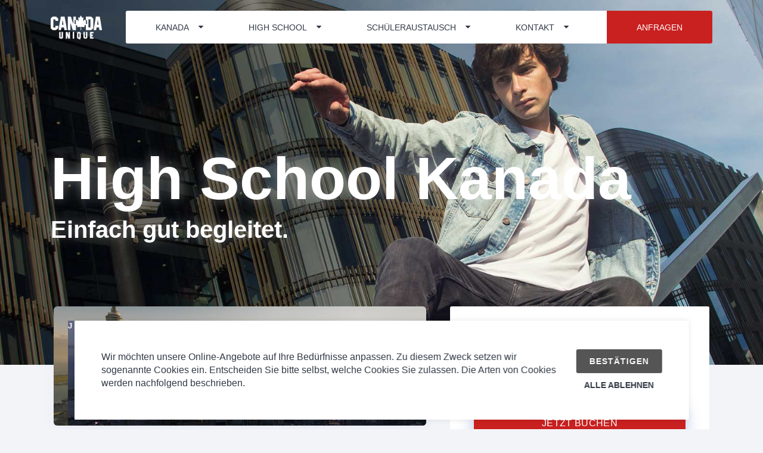

--- FILE ---
content_type: text/html; charset=UTF-8
request_url: https://canadaunique.com/
body_size: 14504
content:

<!DOCTYPE html>
<html dir="ltr" lang="en-US">

<head>

    <meta http-equiv="content-type" content="text/html; charset=UTF-8" />
    <meta name="author" content="SemiColonWeb" />
    <link rel="icon" type="image/x-icon" href="favicon.ico">
    <!-- Stylesheets
    ============================================= -->

    <link href="https://cdn.jsdelivr.net/npm/bootstrap@5.1.3/dist/css/bootstrap.min.css" rel="stylesheet" integrity="sha384-1BmE4kWBq78iYhFldvKuhfTAU6auU8tT94WrHftjDbrCEXSU1oBoqyl2QvZ6jIW3" crossorigin="anonymous">
    <link rel="stylesheet" href="style.css" type="text/css" />
    <link rel="stylesheet" href="css/swiper.css" type="text/css" />
    <link rel="stylesheet" href="css/dark.css" type="text/css" />

    <link rel="stylesheet" href="css/font-icons.css" type="text/css" />

    <link rel="stylesheet" href="css/magnific-popup.css" type="text/css" />



    <meta name="viewport" content="width=device-width, initial-scale=1" />

    <script src="https://kit.fontawesome.com/5cbfd0d562.js" crossorigin="anonymous"></script>
    <link rel="stylesheet" href="css/font-awesome.min.css">
    <link rel="stylesheet" href="css/ionicons.min.css">
    <link rel="stylesheet" href="css/bootstrap.min.css">
    <link rel="stylesheet" href="css/swiper.css">

    <link rel="stylesheet" href="css/jquery-ui.css">
    <link rel="stylesheet" href="css/jquery.fancybox.css">
    <link rel="stylesheet" href="css/style.css">

    <link rel="stylesheet" href="css/custom.css" type="text/css" />
	
    <title>Canada Unique</title>

</head>


<body class="stretched index-c" data-spy="scroll" id="calgary">
<div id="wrapper" class="clearfix">
    
	<!-- Smartsupp Live Chat script
    <script type="text/javascript">
    var _smartsupp = _smartsupp || {};
    _smartsupp.key = 'fa4d34133ca3e4064057e9f9db3e159c5577257b';
    //_smartsupp.offsetY = 100; move along the Y axis by 100 pixels
    window.smartsupp||(function(d) {
    var s,c,o=smartsupp=function(){ o._.push(arguments)};o._=[];
    s=d.getElementsByTagName('script')[0];c=d.createElement('script');
    c.type='text/javascript';c.charset='utf-8';c.async=true;
    c.src='https://www.smartsuppchat.com/loader.js?';s.parentNode.insertBefore(c,s);
    })(document);
    </script> -->
    
<div class="mainmenu-bg" id="mainmenu-bg"></div>

<div id="mainmenu-wrap">
    <nav id="mainmenu" class="mainmenu">
        <button id="mainmenu-close" class="mainmenu-close" href="#"><i class="ion-android-close"></i></button>
        <ul>
            <li>
                <a href="..">Home</a>
            </li>
            <li class="menu-item-has-children">
                <a href="kanada.php">Kanada <i class="fa fa-caret-down"></i></a>
                <ul class="sub-menu">
                    
                    <li><a href="british-columbia.php">British Columbia</a></li>
                    <li><a href="manitoba.php">Manitoba</a></li>
                    <li><a href="new-brunswick.php">New Brunswick</a></li>
                    <li><a href="newfoundland.php">Newfoundland</a></li>
                    <li><a href="nova-scotia.php">Nova Scotia</a></li>
                    <li><a href="ontario.php">Ontario</a></li>
                    <li><a href="quebec.php">Québec</a></li>
                </ul>
            </li>
            <li id="high-school" class="menu-item-has-children">
                <a href="high-school.php">High School <i class="fa fa-caret-down"></i></a>
                <ul class="sub-menu">
                    <li><a href="schulformen.php">Schulformen</a></li>
                    <li><a href="schulsystem.php">Schulsystem</a></li>
                    <li><a href="schulprofile.php">Schulprofile</a></li>
					<li><a href="privatschulen.php">Privatschulen</a></li>
                    <li><a href="kurse.php">Kurse</a></li>
                    <li><a href="high-school.php#sportarten">Sportarten</a></li>
                </ul>
            </li>
            <!--<li>
                <a href="elements.html">Elements</a>
            </li>-->
            <li id="schueleraustausch" class="menu-item-has-children">
                <a href="schueleraustausch.php">Austausch <i class="fa fa-caret-down"></i></a>
                <ul class="sub-menu">
                    <li><a href="schueleraustausch.php">Infos</a></li>
                    <li><a href="programme-und-preise.php">Programme & Preise</a></li>
                    <li><a href="ablauf.php">Ablauf von A-Z</a></li>
                    <!--<li data-parent="schueleraustausch" id=""><a href="404.html">Dein Flug</a></li>-->
                </ul>
            </li>
            <li id="kontakt" class="menu-item-has-children active">
                <a href="kontakt.php">Kontakt <i class="fa fa-caret-down"></i></a>
                <ul class="sub-menu">
                    <li><a href="#" class="modalform-btn">Anfragen</a></li>
                    <li><a  href="zoom.php">Zoom Beratung</a></li>
                    <!--<li data-parent="kontakt" id=""><a href="404.html">Katalog bestellen</a></li>-->
                    <!--<li data-parent="kontakt" id=""><a href="404.html">Bewerben</a></li>-->
                    <li><a href="kontakt.php">Über uns</a></li>
					<!--<li><a href="empfehlungsbonus.php">Empfehlungsbonus</a></li>-->				
                </ul>
            </li>
        </ul>
    </nav>
</div>

<div class="topblock-wrap">
    <div class="container">
        <div class="site-header1-overlay site-header1-light site-header1-noico">
            <div class="site-header1">
                <a href=".." class="h-logo">
                    <img src="img/logo-light.png" alt="Powerful Real Estate Theme">
                    <!--<p>Powerful Real Estate Theme</p>-->
                </a><!--
        NO SPACE
        --><ul class="h-contacts"><!--
        NO SPACE
        --><li>
                        <span class="h-contacts-icon"><!--   NO SPACE --><img src="img/h-ico-1.png" alt=""><!-- NO SPACE --></span>
                        <p class="h-contacts-label">Telefon</p>
                        <p><a href="#">0 441 800 760 50</a></p>
                    </li><!--
        NO SPACE
        --><li>
                        <span class="h-contacts-icon"><!--   NO SPACE --><img src="img/h-ico-2.png" alt=""><!-- NO SPACE --></span>
                        <p class="h-contacts-label">E-Mail</p>
                        <p><a href="mailto:info@canadaunique.com">info@canadaunique.com</a></p>
                    </li><!--
        NO SPACE
        --><li>
                        <span class="h-contacts-icon"><!--   NO SPACE --><img src="img/h-ico-3.png" alt=""><!-- NO SPACE --></span>
                        <p class="h-contacts-label">Sprechzeiten</p>
                        <p>Mo - Fr : 8 bis 18 Uhr</p>
                    </li><!--
        NO SPACE
        --></ul>
            </div>

            <div class="new-nav">
				<a href=".." class="h-logo">
                    <img src="img/logo-light.png" alt="Powerful Real Estate Theme">
                    <!--<p>Powerful Real Estate Theme</p>-->
                </a>
                <nav class="submenu1 mainmenu2">
                    <ul>
                        <!--<li id="home">
                            <a href="elements.html">Home</a>
                        </li>-->
                        <li id="kanada" class="menu-item-has-children">
                            <a href="kanada.php">Kanada</a>
                            <ul class="sub-menu">
                                <li data-parent="kanada" id="alberta"><a href="alberta.php">Alberta</a></li>
                                <li data-parent="kanada" id="british-columbia"><a href="british-columbia.php">British Columbia</a></li>
                                <li data-parent="kanada" id="manitoba"><a href="manitoba.php">Manitoba</a></li>
                                <li data-parent="kanada" id="new-brunswick"><a href="new-brunswick.php">New Brunswick</a></li>
                                <li data-parent="kanada" id="newfoundland"><a href="newfoundland.php">Newfoundland</a></li>
                                <li data-parent="kanada" id="nova-scotia"><a href="nova-scotia.php">Nova Scotia</a></li>
                                <li data-parent="kanada" id="ontario"><a href="ontario.php">Ontario</a></li>
                                <li data-parent="kanada" id="quebec"><a href="quebec.php">Québec</a></li>
                            </ul>
                        </li>
                        <li id="high-school" class="menu-item-has-children">
                            <a href="high-school.php">High School</a>
                            <ul class="sub-menu">
                                <li data-parent="high-school" id="schulformen"><a href="schulformen.php">Schulformen</a></li>
                                <li data-parent="high-school" id="schulsystem"><a href="schulsystem.php">Schulsystem</a></li>
                                <li data-parent="high-school" id="schulprofile"><a href="schulprofile.php">Schulprofile</a></li>
								<li data-parent="high-school" id="privatschulen"><a href="privatschulen.php">Privatschulen</a></li>
                                <li data-parent="high-school" id="kurse"><a href="kurse.php">Kurse</a></li>
                                <li data-parent="high-school" id="agent"><a href="high-school.php#sportarten">Sportarten</a></li>
                            </ul>
                        </li>
                        <!--<li>
                            <a href="elements.html">Elements</a>
                        </li>-->
                        <li id="schueleraustausch" class="menu-item-has-children">
                            <a href="schueleraustausch.php">Schüleraustausch</a>
                            <ul class="sub-menu">
                                <li data-parent="schueleraustausch" id="schueleraustausch"><a href="schueleraustausch.php">Infos</a></li>
                                <li data-parent="schueleraustausch" id=""><a href="programme-und-preise.php">Programme & Preise</a></li>
                                <li data-parent="schueleraustausch" id="ablauf"><a href="ablauf.php">Ablauf von A-Z</a></li>
                                <!--<li data-parent="schueleraustausch" id=""><a href="404.html">Dein Flug</a></li>-->
                            </ul>
                        </li>
                        <li id="kontakt" class="menu-item-has-children active">
                            <a href="kontakt.php">Kontakt</a>
                            <ul class="sub-menu">
                                <li data-parent="kontakt" id="anfragen"><a href="#" class="modalform-btn">Anfragen</a></li>
                                <li data-parent="kontakt" id=""><a  href="zoom.php">Zoom Beratung</a></li>
                                <!--<li data-parent="kontakt" id=""><a href="404.html">Katalog bestellen</a></li>-->
                                <!--<li data-parent="kontakt" id=""><a href="404.html">Bewerben</a></li>-->
                                <li data-parent="kontakt" id="kontakt"><a href="kontakt.php">Über uns</a></li>
								<!--<li data-parent="kontakt" id="kontakt"><a href="empfehlungsbonus.php">Empfehlungsbonus</a></li>-->
                            </ul>
                        </li>
                        <li class="mainmenu2-last">
                            <a href="#" class="modalform-btn">Anfragen</a>
                        </li>
                    </ul>
                    <div class="mainmenu-btn-wrap" id="mainmenu-btn">
                        <div class="mainmenu-btn">
                            <div class="mainmenu-btn-line"></div>
                            <div class="mainmenu-btn-line"></div>
                            <div class="mainmenu-btn-line"></div>
                            <div class="mainmenu-btn-line"></div>
                        </div>
                        Menu
                    </div>

                </nav>
            </div>
        </div>
    </div>

</div>
    <!-- Cookie
	============================================= -->

<div class="container">
    <div id="gdpr-settings" class="gdpr-settings  container" data-persistent="false">
        <div class="row align-items-center">
            <div class="col-md mb-5 mb-md-0 text-center text-md-start">
                <p class="">
                    Wir möchten unsere Online-Angebote auf Ihre Bedürfnisse anpassen. Zu diesem Zweck setzen wir sogenannte Cookies ein. Entscheiden Sie bitte selbst, welche Cookies Sie zulassen. Die Arten von Cookies werden nachfolgend beschrieben.
                </p>
            </div>
            <div class="col-md-auto text-center">
                <button class="button button-rounded m-0 w-100 button-large buttonLight gdpr-accept">Bestätigen</button>

                <button id="gdpr-close" href="#" class="btn btn-primary gdpr-reject">Alle ablehnen</button>
            </div>
        </div>
    </div>

    <!-- GDPR Preferences -->
    <div class="mfp-hide" id="gdpr-preferences">
        <div class="block mx-auto bg-white gdpr-cookie-settings" style="max-width: 800px;">
            <div class="p-5" style="max-height: 400px; overflow-y: scroll; -webkit-overflow-scrolling: touch;">
                <h4 class="mb-3">Cookie-Einstellungen</h4>
                <p class="mb-5">Wir möchten unsere Online-Angebote auf Ihre Bedürfnisse anpassen. Zu diesem Zweck setzen wir sogenannte Cookies ein. Entscheiden Sie bitte selbst, welche Cookies Sie zulassen. Die Arten von Cookies werden nachfolgend beschrieben.</p>
                <ul class="list-group list-group-flush">
                    <li class="list-group-item px-0 py-4">
                        <div class="row">
                            <div class="col">
                                <div class="toggle mb-0">
                                    <div class="toggle-header">
                                        <div class="toggle-icon">
                                            <i class="toggle-closed icon-line-plus"></i>
                                            <i class="toggle-open icon-line-minus"></i>
                                        </div>
                                        <div class="toggle-title">
                                            Privacy Policy
                                        </div>
                                    </div>
                                    <div class="toggle-content ps-4">
                                        Lorem ipsum dolor sit amet, consectetur adipisicing elit. Assumenda, dolorum, vero ipsum molestiae minima odio quo voluptate illum excepturi quam cum voluptates doloribus quae nisi tempore necessitatibus dolores ducimus enim libero eaque explicabo suscipit animi at quaerat aliquid ex expedita perspiciatis? Saepe, aperiam, nam unde quas beatae vero vitae nulla.
                                    </div>
                                </div>
                            </div>
                            <div class="col-auto text-end">
                                <small><strong>NOTWENDIG</strong></small>
                            </div>
                        </div>
                    </li>
                    <li class="list-group-item px-0 py-4">
                        <div class="row">
                            <div class="col">
                                <div class="toggle mb-0">
                                    <div class="toggle-header">
                                        <div class="toggle-icon">
                                            <i class="toggle-closed icon-line-plus"></i>
                                            <i class="toggle-open icon-line-minus"></i>
                                        </div>
                                        <div class="toggle-title">
                                            Content Delivery Network
                                        </div>
                                    </div>
                                    <div class="toggle-content ps-4">
                                        Lorem ipsum dolor sit amet, consectetur adipisicing elit. Assumenda, dolorum, vero ipsum molestiae minima odio quo voluptate illum excepturi quam cum voluptates doloribus quae nisi tempore necessitatibus dolores ducimus enim libero eaque explicabo suscipit animi at quaerat aliquid ex expedita perspiciatis? Saepe, aperiam, nam unde quas beatae vero vitae nulla.
                                    </div>
                                </div>
                            </div>
                            <div class="col-auto text-end">
                                <small><strong>NOTWENDIG</strong></small>
                            </div>
                        </div>
                    </li>
                    <li class="list-group-item px-0 py-4">
                        <div class="row">
                            <div class="col">
                                <div class="toggle mb-0">
                                    <div class="toggle-header">
                                        <div class="toggle-icon">
                                            <i class="toggle-closed icon-line-plus"></i>
                                            <i class="toggle-open icon-line-minus"></i>
                                        </div>
                                        <div class="toggle-title">
                                            Youtube <small>(Hosting Video Platform by Google Inc.)</small>
                                        </div>
                                    </div>
                                    <div class="toggle-content ps-4">
                                        Lorem ipsum dolor sit amet, consectetur adipisicing elit. Assumenda, dolorum, vero ipsum molestiae minima odio quo voluptate illum excepturi quam cum voluptates doloribus quae nisi tempore necessitatibus dolores ducimus enim libero eaque explicabo suscipit animi at quaerat aliquid ex expedita perspiciatis? Saepe, aperiam, nam unde quas beatae vero vitae nulla.
                                    </div>
                                </div>
                            </div>
                            <div class="col-auto text-end">
                                <div class="switch d-inline-block">
                                    <input id="switch-toggle-youtube" class="switch-toggle switch-toggle-flat switch-flat-mini" type="checkbox" checked data-cookie-name="canvas-gdpr-youtube">
                                    <label class="m-0" for="switch-toggle-youtube"></label>
                                </div>
                            </div>
                        </div>
                    </li>
                    <li class="list-group-item px-0 py-4">
                        <div class="row">
                            <div class="col">
                                <div class="toggle mb-0">
                                    <div class="toggle-header">
                                        <div class="toggle-icon">
                                            <i class="toggle-closed icon-line-plus"></i>
                                            <i class="toggle-open icon-line-minus"></i>
                                        </div>
                                        <div class="toggle-title">
                                            Vimeo <small>(Hosting Video Platform)</small>
                                        </div>
                                    </div>
                                    <div class="toggle-content ps-4">
                                        Lorem ipsum dolor sit amet, consectetur adipisicing elit. Assumenda, dolorum, vero ipsum molestiae minima odio quo voluptate illum excepturi quam cum voluptates doloribus quae nisi tempore necessitatibus dolores ducimus enim libero eaque explicabo suscipit animi at quaerat aliquid ex expedita perspiciatis? Saepe, aperiam, nam unde quas beatae vero vitae nulla.
                                    </div>
                                </div>
                            </div>
                            <div class="col-auto text-end">
                                <div class="switch d-inline-block">
                                    <input id="switch-toggle-vimeo" class="switch-toggle switch-toggle-flat switch-flat-mini" type="checkbox" data-cookie-name="canvas-gdpr-vimeo">
                                    <label class="m-0" for="switch-toggle-vimeo"></label>
                                </div>
                            </div>
                        </div>
                    </li>
                    <li class="list-group-item px-0 py-4">
                        <div class="row">
                            <div class="col">
                                <div class="toggle mb-0">
                                    <div class="toggle-header">
                                        <div class="toggle-icon">
                                            <i class="toggle-closed icon-line-plus"></i>
                                            <i class="toggle-open icon-line-minus"></i>
                                        </div>
                                        <div class="toggle-title">
                                            Google Ads <small>(Advertisement Delivery Network)</small>
                                        </div>
                                    </div>
                                    <div class="toggle-content ps-4">
                                        Lorem ipsum dolor sit amet, consectetur adipisicing elit. Assumenda, dolorum, vero ipsum molestiae minima odio quo voluptate illum excepturi quam cum voluptates doloribus quae nisi tempore necessitatibus dolores ducimus enim libero eaque explicabo suscipit animi at quaerat aliquid ex expedita perspiciatis? Saepe, aperiam, nam unde quas beatae vero vitae nulla.
                                    </div>
                                </div>
                            </div>
                            <div class="col-auto text-end">
                                <div class="switch d-inline-block">
                                    <input id="switch-toggle-googleads" class="switch-toggle switch-toggle-flat switch-flat-mini" type="checkbox" checked data-cookie-name="canvas-gdpr-googleads">
                                    <label class="m-0" for="switch-toggle-googleads"></label>
                                </div>
                            </div>
                        </div>
                    </li>
                    <li class="list-group-item px-0 py-4">
                        <div class="row">
                            <div class="col">
                                <div class="toggle mb-0">
                                    <div class="toggle-header">
                                        <div class="toggle-icon">
                                            <i class="toggle-closed icon-line-plus"></i>
                                            <i class="toggle-open icon-line-minus"></i>
                                        </div>
                                        <div class="toggle-title">
                                            Dailymotion <small>(Hosted Video Platform)</small>
                                        </div>
                                    </div>
                                    <div class="toggle-content ps-4">
                                        Lorem ipsum dolor sit amet, consectetur adipisicing elit. Assumenda, dolorum, vero ipsum molestiae minima odio quo voluptate illum excepturi quam cum voluptates doloribus quae nisi tempore necessitatibus dolores ducimus enim libero eaque explicabo suscipit animi at quaerat aliquid ex expedita perspiciatis? Saepe, aperiam, nam unde quas beatae vero vitae nulla.
                                    </div>
                                </div>
                            </div>
                            <div class="col-auto text-end">
                                <div class="switch d-inline-block">
                                    <input id="switch-toggle-dailymotion" class="switch-toggle switch-toggle-flat switch-flat-mini" type="checkbox" data-cookie-name="canvas-gdpr-dailymotion">
                                    <label class="m-0" for="switch-toggle-dailymotion"></label>
                                </div>
                            </div>
                        </div>
                    </li>
                    <li class="list-group-item px-0 py-4">
                        <div class="row">
                            <div class="col">
                                <div class="toggle mb-0">
                                    <div class="toggle-header">
                                        <div class="toggle-icon">
                                            <i class="toggle-closed icon-line-plus"></i>
                                            <i class="toggle-open icon-line-minus"></i>
                                        </div>
                                        <div class="toggle-title">
                                            Facebook &amp; Instagram <small>(Social Media)</small>
                                        </div>
                                    </div>
                                    <div class="toggle-content ps-4">
                                        Lorem ipsum dolor sit amet, consectetur adipisicing elit. Assumenda, dolorum, vero ipsum molestiae minima odio quo voluptate illum excepturi quam cum voluptates doloribus quae nisi tempore necessitatibus dolores ducimus enim libero eaque explicabo suscipit animi at quaerat aliquid ex expedita perspiciatis? Saepe, aperiam, nam unde quas beatae vero vitae nulla.
                                    </div>
                                </div>
                            </div>
                            <div class="col-auto text-end">
                                <div class="switch d-inline-block">
                                    <input id="switch-toggle-facebook" class="switch-toggle switch-toggle-flat switch-flat-mini" type="checkbox" data-cookie-name="canvas-gdpr-facebook">
                                    <label class="m-0" for="switch-toggle-facebook"></label>
                                </div>
                            </div>
                        </div>
                    </li>
                </ul>
            </div>
            <div class="section text-center p-4 m-0 border-top">
                <a href="#" class="btn btn-primary gdpr-save-cookies">Einstellungen Speichern</a><br>
                <!--<a href="#" class="btn btn-link text-muted"><small>Privacy Policy</small></a>-->
                <!--            <a href="#gdpr-preferences" class="btn btn-link op-07 mt-2" data-lightbox="inline">Datenschutz</a>-->
            </div>
        </div>
    </div>
</div>

    <div class="slider-hero calgary-hero" id="slider-hero">
        <div class="container">
            <div id="title-fix" class="parallax">
                <h2 class="fw-bold display-2 mb-0"  data-0="transform: translateY(0px); opacity: 1" data-300="transform: translateY(50px); opacity: 0"><div>High School Kanada</div><div id="subtitle">Einfach gut begleitet.</div></h2>
            </div>
        </div>
        <div class="swiper-container post-slider" id="post-slider">

            <div class="swiper-wrapper" id="index-slider">
                <div class="swiper-slide post-slide">
                    <div id="slider1" class="slider-element" style="background: linear-gradient(to right, rgba(0,0,0, 0.0) 20%, transparent 100%), url('images/main-slider/main-slider-36.jpg') no-repeat center center / cover;">

                        <div class="container">
                            <div class="vertical-middle v-padding">

                                <div class="row justify-content-between">
                                    <div class="dark py-md-0">

                                        <div class="parallax">
                                            <!-- col-lg-6-->
                                            <h2 id="head-offset" class="head-hide fw-bold display-2 mb-0">High School<br>Kanada</h2>
                                            <!-- Do not delete h2 here, to modify please change this title element from each slide. and also from line 235. You can add content inside slider-content or leave it blank -->
                                            <div class="slider-content">
                                            </div>
                                        </div>

                                    </div>
                                </div>

                            </div>
                        </div>

                    </div>
                </div>
                <div class="swiper-slide post-slide">
                    <div id="slider1" class="slider-element" style="background: linear-gradient(to right, rgba(0,0,0, 0.0) 20%, transparent 100%), url('images/main-slider/main-slider-36.jpg') no-repeat center center / cover;">

                        <div class="container">
                            <div class="vertical-middle v-padding">

                                <div class="row justify-content-between">
                                    <div class="dark py-md-0">

                                        <div class="parallax" data-0="transform: translateY(0px); opacity: 1"
                                             data-300="transform: translateY(50px); opacity: 0">
                                            <!-- col-lg-6-->
                                            <h2 id="head-offset" class="head-hide fw-bold display-2 mb-0">High School<br>Kanada</h2>
                                            <!-- Do not delete h2 here, to modify please change this title element from each slide. and also from line 235. You can add content inside slider-content or leave it blank -->
                                            <div class="slider-content">
                                                <!--<p>
                                                    Testing
                                                </p>
                                                <h3> Hello there</h3>-->
                                            </div>
                                        </div>

                                    </div>
                                </div>

                            </div>
                        </div>

                    </div>
                </div>
                <div class="swiper-slide post-slide">
                    <div id="slider1" class="slider-element" style="background: linear-gradient(to right, rgba(0,0,0, 0.0) 20%, transparent 100%), url('images/main-slider/main-slider-36.jpg') no-repeat center center / cover;">

                        <div class="container">
                            <div class="vertical-middle v-padding">

                                <div class="row justify-content-between">
                                    <div class="dark py-md-0">

                                        <div class="parallax" data-0="transform: translateY(0px); opacity: 1"
                                             data-300="transform: translateY(50px); opacity: 0">
                                            <!-- col-lg-6-->
                                            <h2 id="head-offset" class="head-hide fw-bold display-2 mb-0">High School<br>Kanada</h2>
                                            <!-- Do not delete h2 here, to modify please change this title element from each slide. and also from line 235. You can add content inside slider-content or leave it blank -->
                                            <div class="slider-content">
                                            </div>
                                        </div>

                                    </div>
                                </div>

                            </div>
                        </div>

                    </div>
                </div>
            </div>

            <div class="swiper-button-prev"></div>
            <div class="swiper-button-next"></div>

            <div class="swiper-pagination"></div>
            <div class="container prop-slider-cont">
                <ul class="b-crumbs">
                    <li><a href="index-detailed.html">Home</a></li>
                    <li><a href="catalog-grid.html">Catalog</a></li>
                    <li>Single Property</li>
                </ul>

                <div class="prop-share-list">
                    <ul class="post-share">
                        <li>
                            <a onclick="window.open('https://www.facebook.com/sharer.php?s=100&amp;p[url]=http://absolute-html.real-web.pro','sharer', 'toolbar=0,status=0,width=620,height=280');"
                               data-toggle="tooltip" title="Share on Facebook" href="javascript:">
                                <i class="fa fa-facebook"></i>
                            </a>
                        </li>
                        <li>
                            <a onclick="popUp=window.open('http://twitter.com/home?status=Post with Shortcodes http://absolute-html.real-web.pro','sharer','scrollbars=yes,width=800,height=400');popUp.focus();return false;"
                               data-toggle="tooltip" title="Share on Twitter" href="javascript:;">
                                <i class="fa fa-twitter"></i>
                            </a>
                        </li>
                        <li>
                            <a onclick="popUp=window.open('http://vk.com/share.php?url=http://absolute-html.real-web.pro','sharer','scrollbars=yes,width=800,height=400');popUp.focus();return false;"
                               data-toggle="tooltip" title="Share on VK" href="javascript:;">
                                <i class="fa fa-vk"></i>
                            </a>
                        </li>
                        <li>
                            <a data-toggle="tooltip" title="Share on Pinterest"
                               onclick="popUp=window.open('http://pinterest.com/pin/create/button/?url=http://absolute-html.real-web.pro&amp;description=Absolute HTML Template&amp;media=http://discover.real-web.pro/wp-content/uploads/2017/09/insect-1130497_1920.jpg','sharer','scrollbars=yes,width=800,height=400');popUp.focus();return false;"
                               href="javascript:;">
                                <i class="fa fa-pinterest"></i>
                            </a>
                        </li>
                        <li>
                            <a data-toggle="tooltip" title="Share on Google +1" href="javascript:;"
                               onclick="popUp=window.open('https://plus.google.com/share?url=http://absolute-html.real-web.pro','sharer','scrollbars=yes,width=800,height=400');popUp.focus();return false;">
                                <i class="fa fa-google-plus"></i>
                            </a>
                        </li>
                        <li>
                            <a data-toggle="tooltip" title="Share on Linkedin"
                               onclick="popUp=window.open('http://linkedin.com/shareArticle?mini=true&amp;url=http://absolute-html.real-web.pro&amp;title=Absolute HTML Template','sharer','scrollbars=yes,width=800,height=400');popUp.focus();return false;"
                               href="javascript:;">
                                <i class="fa fa-linkedin"></i>
                            </a>
                        </li>
                        <li>
                            <a data-toggle="tooltip" title="Share on Tumblr"
                               onclick="popUp=window.open('http://www.tumblr.com/share/link?url=http://absolute-html.real-web.pro&amp;name=Absolute HTML Template&amp;description=Aliquam%2C+consequuntur+laboriosam+minima+neque+nesciunt+quod+repudiandae+rerum+sint.+Accusantium+adipisci+aliquid+architecto+blanditiis+dolorum+excepturi+harum+ipsa%2C+ipsam%2C...','sharer','scrollbars=yes,width=800,height=400');popUp.focus();return false;"
                               href="javascript:;">
                                <i class="fa fa-tumblr"></i>
                            </a>
                        </li>
                    </ul>
                </div>
            </div>
        </div>

    </div>

    <div class="container maincont mb-lg-5 mb-md-3 align-top-custom" >
        <br>
        <ul class="row banners-list" id="flex-md">
            <li class="col-xs-12 col-sm-7 banners-i" id="second-sec">
				<div id="top-lifted" class="second-lifted mb-5">
					<div class="p-4 video-bg-2" >
						<a href="schueleraustausch.php">
							<video class="lazy" id="background-video" autoplay loop muted>
								<source src="images/top-video-7.mp4" type="video/mp4">
							</video>
							<div class="video-header">
								<!--<h2 class="display-5 fw-medium text-white"> Dein Schüleraustausch startet hier!</h2>-->
								<p class="text-white">JETZT INFORMIEREN</p>
							</div>
						</a>
					</div>

				</div>
				<br>
				<br />
			
				
                <!--<a href="catalog-grid.html" class="banners-i-img">
                    <img src="images/schulen.png" alt="">
                </a>
                <h3 class="banners-i-ttl"><a href="catalog-grid.html">Dein Schüleraustausch startet hier!</a></h3>
                <!--<p>Unser Schulwahlprogramm beinhaltet eine große Auswahl aller wichtigen Schuldistrikte in Kanada.</p>-->
                <p class="banners-i-count text-banner" >
                    Ein Schüleraustausch in einem fremden Land ist
                    eine große Sache! Da gibt es einiges zu Bedenken
                    und zu Planen. Doch keine Sorge! Wir werden
                    gemeinsam mit dir alle wichtigen Punkte Schritt für
                    Schritt durchgehen.
                </p>
                <p class="banners-i-count"><a href="schueleraustausch.php">Mehr erfahren</a></p>
            </li>
            <li class="col-xs-12 col-sm-5 banners-i" id="second-sec-2">
                <div id="top-lifted" class="second-lifted">

                    <form id="form2">
                        <div class="prop-main" id="s-small">
                            <div class="prop-main-top">
                                <p class="prop-main-loc"><a href="/zoom.php">Zoom Meeting</a></p>
                                <h1 class="prop-main-ttl">Unverbindliches Beratungsgespräch</h1>
                                <!--<div class="f2-subscribe">
                                    <input class="px-2 input-custom" name="name" type="text" placeholder="Dein Name">

                                    <input class="px-2 input-custom" name="email2" type="email" placeholder="Deine E-Mail Adresse" required  oninput="setCustomValidity('')" oninvalid="this.setCustomValidity('Bitte eine gültige E-Mail-Adresse eintragen')">

                                    <input class="px-2 input-custom" name="rufunummer" type="text" placeholder="Deine Rufnummer">

                                    <input class="px-2 input-custom" name="message" type="text" placeholder="Deine Nachricht">
                                    
                                </div>-->
								<div class="search2-submit">
								<!--<input type="submit" name="submit2" id='submit2' value="Absenden">-->
								<input type="submit" value="Jetzt Buchen" onclick="window.location.href='/zoom.php';">
                        		</div>
                            </div>
                        </div>
                    </form>
                </div>
            </li>
        </ul>

        <hr class="prop-hr-pb">
        <ul class="row banners-list">
            <li class="col-xs-12 col-sm-7 banners-i">
                <!--<a href="catalog-grid.html" class="banners-i-img">
                    <img src="images/schulen.png" alt="">
                </a>-->
                <h3 class="banners-i-ttl"><a href="kanada.php">Kanadas Provinzen</a></h3>
                <!--<p>Unser Schulwahlprogramm beinhaltet eine große Auswahl aller wichtigen Schuldistrikte in Kanada.</p>-->
                <p class="banners-i-count text-banner" >Mit seiner reichen, natürlichen Schönheit
                    stellt Kanada ein Traumziel vieler dar. Nach
                    Russland, ist es das zweitgrößte Land unserer
                    Erde. Kanada reizt mit seiner unberührten
                    Natur, beeindruckenden Gebirgen und türkisblauen
                    Gletschern, den glasklaren Seen und weiten Prärien.
                    Sowohl ökonomisch als auch technologisch ähnelt
                    Kanada seinem nordamerikanischen Nachbarn, der USA.
                    Allerdings legen Kanadier besonders großen Wert darauf,
                    nicht als US-Amerikaner bezeichnet zu werden. Auch
                    in der Mentalität gibt es durchaus große Unterschiede
                    zwischen den beiden Nationen. Doch neben der Kultur
                    und der atemberaubend schönen Landschaft, hat Kanada
                    natürlich noch einiges mehr zu bieten!
                </p>
                <p class="banners-i-count"><a href="kanada.php">Mehr erfahren</a></p>
<div class="swiper-container provinzen img-slider" id="property-slider">
    <div class="swiper-wrapper">

        <div class="swiper-slide post-slide">
            <a href="alberta.php" class="">
                <div class="image-slider">
                    <div class="image-container">
                        <img src="images/carousel-alberta.jpg" alt="">
                    </div>
                    <div class="image-caption">
                        <span>ALBERTA</span>
                    </div>
                </div>
            </a>
        </div>
        <div class="swiper-slide post-slide">
            <a href="british-columbia.php" class="">
                <div class="image-slider">
                    <div class="image-container">
                        <img src="images/carousel-british-columbia.jpg" alt="">
                    </div>
                    <div class="image-caption">
                        <span>BRITISH-COLUMBIA</span>
                    </div>
                </div>
            </a>
        </div>
        <div class="swiper-slide post-slide">
            <a href="manitoba.php" class="">
                <div class="image-slider">
                    <div class="image-container">
                        <img src="images/carousel-manitoba.jpg" alt="">
                    </div>
                    <div class="image-caption">
                        <span>MANITOBA</span>
                    </div>
                </div>
            </a>
        </div>
        <div class="swiper-slide post-slide">
            <a href="new-brunswick.php" class="">
                <div class="image-slider">
                    <div class="image-container">
                        <img src="images/carousel-new-brunswick.jpg" alt="">
                    </div>
                    <div class="image-caption">
                        <span>NEW-BRUNSWICK</span>
                    </div>
                </div>
            </a>
        </div>
        <div class="swiper-slide post-slide">
            <a href="newfoundland.php" class="">
                <div class="image-slider">
                    <div class="image-container">
                        <img src="images/carousel-newfoundland.jpg" alt="">
                    </div>
                    <div class="image-caption">
                        <span>NEWFOUNDLAND</span>
                    </div>
                </div>
            </a>
        </div>
        <div class="swiper-slide post-slide">
            <a href="nova-scotia.php" class="">
                <div class="image-slider">
                    <div class="image-container">
                        <img src="images/carousel-nova-scotia.jpg" alt="">
                    </div>
                    <div class="image-caption">
                        <span>NOVA-SCOTIA</span>
                    </div>
                </div>
            </a>
        </div>
        <div class="swiper-slide post-slide">
            <a href="ontario.php" class="">
                <div class="image-slider">
                    <div class="image-container">
                        <img src="images/carousel-ontario.jpg" alt="">
                    </div>
                    <div class="image-caption">
                        <span>ONTARIO</span>
                    </div>
                </div>
            </a>
        </div>
        <div class="swiper-slide post-slide">
            <a href="quebec.php" class="">
                <div class="image-slider">
                    <div class="image-container">
                        <img src="images/carousel-quebec.jpg" alt="">
                    </div>
                    <div class="image-caption">
                        <span>QUEBEC</span>
                    </div>
                </div>
            </a>
        </div>
    </div>

    <!--<div class="swiper-button-prev icon-angle-left"></div>-->


            <div class="swiper-button-prev"></div>
            <div class="swiper-button-next"></div>


            <div class="swiper-pagination"></div>
        </div>
            </li>
            <li class="col-xs-12 col-sm-5 banners-i">

                <h3 class="banners-i-ttl"><a href="high-school.php">Kanadische Kurse</a></h3>
                <!--<p>Die Preise variieren je nach Provinz, Schulform und Aufenthaltsdauer. Wähle aus High Schools, Privatschulen und Internaten.</p>-->
                <p class="banners-i-count text-banner" >
                    An den kanadischen High Schools werden anders als
                    in Deutschland neben den Pflichtfächern viele
                    andere Angebote gemacht. Schüler haben beispielsweise
                    die Möglichkeit an den verschiedenen Clubs
                    teilzunehmen und außerschulischen Aktivitäten wahrzunehmen.
                </p>
                <p class="banners-i-count"><a href="kurse.php">Mehr erfahren</a></p>
                <a href="kurse.php" class="banners-i-img">
                    <img src="images/preise.jpg" alt="">
                </a>
            </li>
        </ul>
        <ul class="row banners-list">
            <li class="col-xs-12 col-sm-5 banners-i">
                <h3 class="banners-i-ttl"><a href="programme-und-preise.php">Programme & Preise</a></h3>
                <p class="banners-i-count text-banner" >
                    Für welche Provinz, Region und Schule du dich entscheidest, liegt ganz bei dir!
                    Unsere Select Programme beinhalten englisch -und französischsprachige Aufenthalte meist über ein Semester oder ein Jahr.
                </p>
                <p class="banners-i-count"><a href="programme-und-preise.php">Mehr erfahren</a></p>
                <a href="programme-und-preise.php" class="banners-i-img">
                    <img src="images/cu.jpg" alt="">
                </a>
            </li>
            <li class="col-xs-12 col-sm-7 banners-i">
                <!--<a href="catalog-grid.html" class="banners-i-img">
                    <img src="images/zoom.png" alt="">
                </a>-->
                <h3 class="banners-i-ttl"><a href="kontakt.php#warum-canada-unique">Warum Canada Unique?</a></h3>
                <!--<p>Vivamus risus nisi, venenatis at risus eu, hendrerit finibus lacus. Cras condimentum sodales iaculis.</p>-->
                <p class="banners-i-count text-banner" >
                    Wir von Canada Unique verfügen über langjährige Erfahrungen im Bereich Schüleraustausch. Eine persönliche Beratung
                    und Betreuung stehen für uns im Vordergrund. Wir werden dich von deiner Bewerbung, über die Beantragung des Study Permits
                    bis hin zu deiner Abreise aus Deutschland und deiner Rückreise unterstützen. Bei Fragen kannst du dich jederzeit an uns wenden und wir werden dir weiterhelfen.
                    Unser High School Select Programm ist darauf ausgelegt genau die richtige Region und Schule für dich zu finden.
                    Je mehr wir über deine Interessen, Erwartungen und Wünsche erfahren, desto leichter fällt die Entscheidung, welche Schule am besten passt.
                    Wir möchten den bürokratischen Aufwand unserer Kunden möglichst geringhalten, so bieten wir beispielsweise an, die Beantragung des Study Permits komplett zu übernehmen!
                </p>
                <p class="banners-i-count"><a href="kontakt.php#warum-canada-unique">Mehr erfahren</a></p>
				<div style="width: 50%; display: flex; align-items: center;">
    <a href="https://www.deutsche-stiftung-voelkerverstaendigung.de/aktivitaeten/guetesiegel" target="_blank">
        <img src="images/team/siegel_2_gray.jpg" alt="Gütesiegel 2">
    </a>
    <a href="https://www.destinationcanada.com/en-ca/canada-specialist-program/deutschland" target="_blank">
        <img src="images/team/siegel_6_gray.jpg" alt="Gütesiegel 6" style="margin-left: 10px;">
    </a>		
    <a href="https://weltweiser.de/auszeichnungen/trusted-partner/" target="_blank">
        <img src="images/team/siegel_4_gray.jpg" alt="Gütesiegel 3" style="margin-left: 20px;">
    </a>
    <a href="https://weltweiser.de/auszeichnungen/checked-by-weltweiser/" target="_blank">
        <img src="images/team/siegel_5_gray.jpg" alt="Gütesiegel 5" style="margin-left: 30px;">
    </a>
</div>
            </li>
        </ul>
    </div>

    <div class="container maincont stylization">
        <!--<h1 class="mainttl"><span><b>3412 Images & Videos</b></span></h1>-->
        <h1 class="mainttl"><span>Kanadische <b>Schulbezirke</b></span></h1>

        
        <ul class="cont-sections gallery-grid-sections">
			<li><a id="mytest" data-section="*" href="#">Alle</a></li>
                            <li><a class="active" id="mytest1" data-section=".gallery-Alberta" href="#">Alberta</a></li>
                            <li><a class="" id="" data-section=".gallery-AtlanticProvinces" href="#">Atlantic Provinces</a></li>
                            <li><a class="" id="" data-section=".gallery-BritishColumbia" href="#">British Columbia</a></li>
                            <li><a class="" id="" data-section=".gallery-Manitoba" href="#">Manitoba</a></li>
                            <li><a class="" id="" data-section=".gallery-Ontario" href="#">Ontario</a></li>
                            <li><a class="" id="" data-section=".gallery-Québec" href="#">Québec</a></li>
            			
            
        </ul>

        <ul class="gallery-grid">
                                <li class="col-xs-6 col-md-4 gallery-grid-i gallery-Ontario">
                        <div class="gallery-grid-inner">
                            <a class="fancy-img" data-fancybox-group="gallery" href="toronto-district-school-board.php">
                                <img src="images/distrikte/toronto-district-school-board/toronto-district-school-boardthumb.jpg" alt="">
                            </a>
							<div class="gallery-grid-btns districtName">
                                <a href="toronto-district-school-board.php" class="gallery-grid-print">Toronto District School Board</a>

                            </div>
                            <div class="gallery-grid-btns">
                                <a href="toronto-district-school-board.php" class="gallery-grid-print"><i class="fas fa-user"></i> 3.000.000</a>

                                <a href="toronto-district-school-board.php" data-fancybox-group="gallery-zoom" class="fancy-img gallery-grid-zoom">Toronto</a>
                            </div>
                        </div>
                    </li>
                                    <li class="col-xs-6 col-md-4 gallery-grid-i gallery-BritishColumbia">
                        <div class="gallery-grid-inner">
                            <a class="fancy-img" data-fancybox-group="gallery" href="vancouver-school-board.php">
                                <img src="images/distrikte/vancouver-school-board/vancouver-school-boardthumb.jpg" alt="">
                            </a>
							<div class="gallery-grid-btns districtName">
                                <a href="vancouver-school-board.php" class="gallery-grid-print">Vancouver School Board</a>

                            </div>
                            <div class="gallery-grid-btns">
                                <a href="vancouver-school-board.php" class="gallery-grid-print"><i class="fas fa-user"></i> 2.500.000</a>

                                <a href="vancouver-school-board.php" data-fancybox-group="gallery-zoom" class="fancy-img gallery-grid-zoom">Vancouver</a>
                            </div>
                        </div>
                    </li>
                                    <li class="col-xs-6 col-md-4 gallery-grid-i gallery-Québec">
                        <div class="gallery-grid-inner">
                            <a class="fancy-img" data-fancybox-group="gallery" href="lester-b.-pearson-school-board.php">
                                <img src="images/distrikte/lester-b.-pearson-school-board/lester-b.-pearson-school-boardthumb.jpg" alt="">
                            </a>
							<div class="gallery-grid-btns districtName">
                                <a href="lester-b.-pearson-school-board.php" class="gallery-grid-print">Lester B. Pearson School Board</a>

                            </div>
                            <div class="gallery-grid-btns">
                                <a href="lester-b.-pearson-school-board.php" class="gallery-grid-print"><i class="fas fa-user"></i> 1.800.000</a>

                                <a href="lester-b.-pearson-school-board.php" data-fancybox-group="gallery-zoom" class="fancy-img gallery-grid-zoom">Montréal</a>
                            </div>
                        </div>
                    </li>
                                    <li class="col-xs-6 col-md-4 gallery-grid-i gallery-Québec">
                        <div class="gallery-grid-inner">
                            <a class="fancy-img" data-fancybox-group="gallery" href="john-abbott-college.php">
                                <img src="images/distrikte/john-abbott-college/john-abbott-collegethumb.jpg" alt="">
                            </a>
							<div class="gallery-grid-btns districtName">
                                <a href="john-abbott-college.php" class="gallery-grid-print">John Abbott College</a>

                            </div>
                            <div class="gallery-grid-btns">
                                <a href="john-abbott-college.php" class="gallery-grid-print"><i class="fas fa-user"></i> 1.800.000</a>

                                <a href="john-abbott-college.php" data-fancybox-group="gallery-zoom" class="fancy-img gallery-grid-zoom">Montréal College</a>
                            </div>
                        </div>
                    </li>
                                    <li class="col-xs-6 col-md-4 gallery-grid-i gallery-Alberta">
                        <div class="gallery-grid-inner">
                            <a class="fancy-img" data-fancybox-group="gallery" href="calgary-board-of-education.php">
                                <img src="images/distrikte/calgary-board-of-education/calgary-board-of-educationthumb.jpg" alt="">
                            </a>
							<div class="gallery-grid-btns districtName">
                                <a href="calgary-board-of-education.php" class="gallery-grid-print">Calgary Board of Education</a>

                            </div>
                            <div class="gallery-grid-btns">
                                <a href="calgary-board-of-education.php" class="gallery-grid-print"><i class="fas fa-user"></i> 1.500.000</a>

                                <a href="calgary-board-of-education.php" data-fancybox-group="gallery-zoom" class="fancy-img gallery-grid-zoom">Calgary</a>
                            </div>
                        </div>
                    </li>
                                    <li class="col-xs-6 col-md-4 gallery-grid-i gallery-Alberta">
                        <div class="gallery-grid-inner">
                            <a class="fancy-img" data-fancybox-group="gallery" href="edmonton-public-schools-district.php">
                                <img src="images/distrikte/edmonton-public-schools-district/edmonton-public-schools-districtthumb.jpg" alt="">
                            </a>
							<div class="gallery-grid-btns districtName">
                                <a href="edmonton-public-schools-district.php" class="gallery-grid-print">Edmonton Public Schools District</a>

                            </div>
                            <div class="gallery-grid-btns">
                                <a href="edmonton-public-schools-district.php" class="gallery-grid-print"><i class="fas fa-user"></i> 1.000.000</a>

                                <a href="edmonton-public-schools-district.php" data-fancybox-group="gallery-zoom" class="fancy-img gallery-grid-zoom">Edmonton</a>
                            </div>
                        </div>
                    </li>
                                    <li class="col-xs-6 col-md-4 gallery-grid-i gallery-Alberta">
                        <div class="gallery-grid-inner">
                            <a class="fancy-img" data-fancybox-group="gallery" href="edmonton-catholic-schools.php">
                                <img src="images/distrikte/edmonton-catholic-schools/edmonton-catholic-schoolsthumb.jpg" alt="">
                            </a>
							<div class="gallery-grid-btns districtName">
                                <a href="edmonton-catholic-schools.php" class="gallery-grid-print">Edmonton Catholic Schools</a>

                            </div>
                            <div class="gallery-grid-btns">
                                <a href="edmonton-catholic-schools.php" class="gallery-grid-print"><i class="fas fa-user"></i> 1.000.000</a>

                                <a href="edmonton-catholic-schools.php" data-fancybox-group="gallery-zoom" class="fancy-img gallery-grid-zoom">Edmonton kath.</a>
                            </div>
                        </div>
                    </li>
                                    <li class="col-xs-6 col-md-4 gallery-grid-i gallery-Ontario">
                        <div class="gallery-grid-inner">
                            <a class="fancy-img" data-fancybox-group="gallery" href="ottawa-carleton-district-school-board.php">
                                <img src="images/distrikte/ottawa-carleton-district-school-board/ottawa-carleton-district-school-boardthumb.jpg" alt="">
                            </a>
							<div class="gallery-grid-btns districtName">
                                <a href="ottawa-carleton-district-school-board.php" class="gallery-grid-print">Ottawa Carleton District School Board</a>

                            </div>
                            <div class="gallery-grid-btns">
                                <a href="ottawa-carleton-district-school-board.php" class="gallery-grid-print"><i class="fas fa-user"></i> 1.000.000</a>

                                <a href="ottawa-carleton-district-school-board.php" data-fancybox-group="gallery-zoom" class="fancy-img gallery-grid-zoom">Ottawa engl.</a>
                            </div>
                        </div>
                    </li>
                                    <li class="col-xs-6 col-md-4 gallery-grid-i gallery-Ontario">
                        <div class="gallery-grid-inner">
                            <a class="fancy-img" data-fancybox-group="gallery" href="conseil-des-ecoles-catholiques-du-centre-est.php">
                                <img src="images/distrikte/conseil-des-ecoles-catholiques-du-centre-est/conseil-des-ecoles-catholiques-du-centre-estthumb.jpg" alt="">
                            </a>
							<div class="gallery-grid-btns districtName">
                                <a href="conseil-des-ecoles-catholiques-du-centre-est.php" class="gallery-grid-print">Conseil des écoles catholiques du Centre-Est</a>

                            </div>
                            <div class="gallery-grid-btns">
                                <a href="conseil-des-ecoles-catholiques-du-centre-est.php" class="gallery-grid-print"><i class="fas fa-user"></i> 1.000.000</a>

                                <a href="conseil-des-ecoles-catholiques-du-centre-est.php" data-fancybox-group="gallery-zoom" class="fancy-img gallery-grid-zoom">Ottawa franz.</a>
                            </div>
                        </div>
                    </li>
                                    <li class="col-xs-6 col-md-4 gallery-grid-i gallery-Manitoba">
                        <div class="gallery-grid-inner">
                            <a class="fancy-img" data-fancybox-group="gallery" href="pembina-trails-school-division.php">
                                <img src="images/distrikte/pembina-trails-school-division/pembina-trails-school-divisionthumb.jpg" alt="">
                            </a>
							<div class="gallery-grid-btns districtName">
                                <a href="pembina-trails-school-division.php" class="gallery-grid-print">Pembina Trails School Division</a>

                            </div>
                            <div class="gallery-grid-btns">
                                <a href="pembina-trails-school-division.php" class="gallery-grid-print"><i class="fas fa-user"></i> 750.000</a>

                                <a href="pembina-trails-school-division.php" data-fancybox-group="gallery-zoom" class="fancy-img gallery-grid-zoom">Winnipeg</a>
                            </div>
                        </div>
                    </li>
                                    <li class="col-xs-6 col-md-4 gallery-grid-i gallery-Manitoba">
                        <div class="gallery-grid-inner">
                            <a class="fancy-img" data-fancybox-group="gallery" href="louis-riel-school-division.php">
                                <img src="images/distrikte/louis-riel-school-division/louis-riel-school-divisionthumb.jpg" alt="">
                            </a>
							<div class="gallery-grid-btns districtName">
                                <a href="louis-riel-school-division.php" class="gallery-grid-print">Louis Riel School Division</a>

                            </div>
                            <div class="gallery-grid-btns">
                                <a href="louis-riel-school-division.php" class="gallery-grid-print"><i class="fas fa-user"></i> 750.000</a>

                                <a href="louis-riel-school-division.php" data-fancybox-group="gallery-zoom" class="fancy-img gallery-grid-zoom">Winnipeg 2</a>
                            </div>
                        </div>
                    </li>
                                    <li class="col-xs-6 col-md-4 gallery-grid-i gallery-BritishColumbia">
                        <div class="gallery-grid-inner">
                            <a class="fancy-img" data-fancybox-group="gallery" href="greater-victoria-school-district.php">
                                <img src="images/distrikte/greater-victoria-school-district/greater-victoria-school-districtthumb.jpg" alt="">
                            </a>
							<div class="gallery-grid-btns districtName">
                                <a href="greater-victoria-school-district.php" class="gallery-grid-print">Greater Victoria School District</a>

                            </div>
                            <div class="gallery-grid-btns">
                                <a href="greater-victoria-school-district.php" class="gallery-grid-print"><i class="fas fa-user"></i> 375.000</a>

                                <a href="greater-victoria-school-district.php" data-fancybox-group="gallery-zoom" class="fancy-img gallery-grid-zoom">Victoria</a>
                            </div>
                        </div>
                    </li>
                                    <li class="col-xs-6 col-md-4 gallery-grid-i gallery-BritishColumbia">
                        <div class="gallery-grid-inner">
                            <a class="fancy-img" data-fancybox-group="gallery" href="burnaby-school-district.php">
                                <img src="images/distrikte/burnaby-school-district/burnaby-school-districtthumb.jpg" alt="">
                            </a>
							<div class="gallery-grid-btns districtName">
                                <a href="burnaby-school-district.php" class="gallery-grid-print">Burnaby School District</a>

                            </div>
                            <div class="gallery-grid-btns">
                                <a href="burnaby-school-district.php" class="gallery-grid-print"><i class="fas fa-user"></i> 250.000</a>

                                <a href="burnaby-school-district.php" data-fancybox-group="gallery-zoom" class="fancy-img gallery-grid-zoom">Burnaby</a>
                            </div>
                        </div>
                    </li>
                                    <li class="col-xs-6 col-md-4 gallery-grid-i gallery-BritishColumbia">
                        <div class="gallery-grid-inner">
                            <a class="fancy-img" data-fancybox-group="gallery" href="abbotsford-school-district.php">
                                <img src="images/distrikte/abbotsford-school-district/abbotsford-school-districtthumb.jpg" alt="">
                            </a>
							<div class="gallery-grid-btns districtName">
                                <a href="abbotsford-school-district.php" class="gallery-grid-print">Abbotsford School District</a>

                            </div>
                            <div class="gallery-grid-btns">
                                <a href="abbotsford-school-district.php" class="gallery-grid-print"><i class="fas fa-user"></i> 160.000</a>

                                <a href="abbotsford-school-district.php" data-fancybox-group="gallery-zoom" class="fancy-img gallery-grid-zoom">Abbotsford</a>
                            </div>
                        </div>
                    </li>
                                    <li class="col-xs-6 col-md-4 gallery-grid-i gallery-Québec">
                        <div class="gallery-grid-inner">
                            <a class="fancy-img" data-fancybox-group="gallery" href="eastern-townships-school-board.php">
                                <img src="images/distrikte/eastern-townships-school-board/eastern-townships-school-boardthumb.jpg" alt="">
                            </a>
							<div class="gallery-grid-btns districtName">
                                <a href="eastern-townships-school-board.php" class="gallery-grid-print">Eastern Townships School Board</a>

                            </div>
                            <div class="gallery-grid-btns">
                                <a href="eastern-townships-school-board.php" class="gallery-grid-print"><i class="fas fa-user"></i> 160.000</a>

                                <a href="eastern-townships-school-board.php" data-fancybox-group="gallery-zoom" class="fancy-img gallery-grid-zoom">Sherbrooke</a>
                            </div>
                        </div>
                    </li>
                                    <li class="col-xs-6 col-md-4 gallery-grid-i gallery-Ontario">
                        <div class="gallery-grid-inner">
                            <a class="fancy-img" data-fancybox-group="gallery" href="simcoe-county-district-school-board.php">
                                <img src="images/distrikte/simcoe-county-district-school-board/simcoe-county-district-school-boardthumb.jpg" alt="">
                            </a>
							<div class="gallery-grid-btns districtName">
                                <a href="simcoe-county-district-school-board.php" class="gallery-grid-print">Simcoe County District School Board</a>

                            </div>
                            <div class="gallery-grid-btns">
                                <a href="simcoe-county-district-school-board.php" class="gallery-grid-print"><i class="fas fa-user"></i> 150.000</a>

                                <a href="simcoe-county-district-school-board.php" data-fancybox-group="gallery-zoom" class="fancy-img gallery-grid-zoom">Barrie</a>
                            </div>
                        </div>
                    </li>
                                    <li class="col-xs-6 col-md-4 gallery-grid-i gallery-BritishColumbia">
                        <div class="gallery-grid-inner">
                            <a class="fancy-img" data-fancybox-group="gallery" href="coquitlam-school-district.php">
                                <img src="images/distrikte/coquitlam-school-district/coquitlam-school-districtthumb.jpg" alt="">
                            </a>
							<div class="gallery-grid-btns districtName">
                                <a href="coquitlam-school-district.php" class="gallery-grid-print">Coquitlam School District</a>

                            </div>
                            <div class="gallery-grid-btns">
                                <a href="coquitlam-school-district.php" class="gallery-grid-print"><i class="fas fa-user"></i> 145.000</a>

                                <a href="coquitlam-school-district.php" data-fancybox-group="gallery-zoom" class="fancy-img gallery-grid-zoom">Coquitlam</a>
                            </div>
                        </div>
                    </li>
                                    <li class="col-xs-6 col-md-4 gallery-grid-i gallery-Ontario">
                        <div class="gallery-grid-inner">
                            <a class="fancy-img" data-fancybox-group="gallery" href="limestone-district-school-board.php">
                                <img src="images/distrikte/limestone-district-school-board/limestone-district-school-boardthumb.jpg" alt="">
                            </a>
							<div class="gallery-grid-btns districtName">
                                <a href="limestone-district-school-board.php" class="gallery-grid-print">Limestone District School Board</a>

                            </div>
                            <div class="gallery-grid-btns">
                                <a href="limestone-district-school-board.php" class="gallery-grid-print"><i class="fas fa-user"></i> 135.000</a>

                                <a href="limestone-district-school-board.php" data-fancybox-group="gallery-zoom" class="fancy-img gallery-grid-zoom">Kingston</a>
                            </div>
                        </div>
                    </li>
                                    <li class="col-xs-6 col-md-4 gallery-grid-i gallery-BritishColumbia">
                        <div class="gallery-grid-inner">
                            <a class="fancy-img" data-fancybox-group="gallery" href="central-okanagan-school-district.php">
                                <img src="images/distrikte/central-okanagan-school-district/central-okanagan-school-districtthumb.jpg" alt="">
                            </a>
							<div class="gallery-grid-btns districtName">
                                <a href="central-okanagan-school-district.php" class="gallery-grid-print">Central Okanagan School District</a>

                            </div>
                            <div class="gallery-grid-btns">
                                <a href="central-okanagan-school-district.php" class="gallery-grid-print"><i class="fas fa-user"></i> 135.000</a>

                                <a href="central-okanagan-school-district.php" data-fancybox-group="gallery-zoom" class="fancy-img gallery-grid-zoom">Kelowna</a>
                            </div>
                        </div>
                    </li>
                                    <li class="col-xs-6 col-md-4 gallery-grid-i gallery-Ontario">
                        <div class="gallery-grid-inner">
                            <a class="fancy-img" data-fancybox-group="gallery" href="upper-grand-district-school-board.php">
                                <img src="images/distrikte/upper-grand-district-school-board/upper-grand-district-school-boardthumb.jpg" alt="">
                            </a>
							<div class="gallery-grid-btns districtName">
                                <a href="upper-grand-district-school-board.php" class="gallery-grid-print">Upper Grand District School Board</a>

                            </div>
                            <div class="gallery-grid-btns">
                                <a href="upper-grand-district-school-board.php" class="gallery-grid-print"><i class="fas fa-user"></i> 135.000</a>

                                <a href="upper-grand-district-school-board.php" data-fancybox-group="gallery-zoom" class="fancy-img gallery-grid-zoom">Guelph</a>
                            </div>
                        </div>
                    </li>
                                    <li class="col-xs-6 col-md-4 gallery-grid-i gallery-BritishColumbia">
                        <div class="gallery-grid-inner">
                            <a class="fancy-img" data-fancybox-group="gallery" href="saanich-school-district.php">
                                <img src="images/distrikte/saanich-school-district/saanich-school-districtthumb.jpg" alt="">
                            </a>
							<div class="gallery-grid-btns districtName">
                                <a href="saanich-school-district.php" class="gallery-grid-print">Saanich School District</a>

                            </div>
                            <div class="gallery-grid-btns">
                                <a href="saanich-school-district.php" class="gallery-grid-print"><i class="fas fa-user"></i> 120.000</a>

                                <a href="saanich-school-district.php" data-fancybox-group="gallery-zoom" class="fancy-img gallery-grid-zoom">Saanich</a>
                            </div>
                        </div>
                    </li>
                                    <li class="col-xs-6 col-md-4 gallery-grid-i gallery-AtlanticProvinces">
                        <div class="gallery-grid-inner">
                            <a class="fancy-img" data-fancybox-group="gallery" href="newfoundland-international-student-program.php">
                                <img src="images/distrikte/newfoundland-international-student-program/newfoundland-international-student-programthumb.jpg" alt="">
                            </a>
							<div class="gallery-grid-btns districtName">
                                <a href="newfoundland-international-student-program.php" class="gallery-grid-print">Newfoundland International Student Program</a>

                            </div>
                            <div class="gallery-grid-btns">
                                <a href="newfoundland-international-student-program.php" class="gallery-grid-print"><i class="fas fa-user"></i> 115.000</a>

                                <a href="newfoundland-international-student-program.php" data-fancybox-group="gallery-zoom" class="fancy-img gallery-grid-zoom">St. John’s</a>
                            </div>
                        </div>
                    </li>
                                    <li class="col-xs-6 col-md-4 gallery-grid-i gallery-Alberta">
                        <div class="gallery-grid-inner">
                            <a class="fancy-img" data-fancybox-group="gallery" href="red-deer-public-school-division.php">
                                <img src="images/distrikte/red-deer-public-school-division/red-deer-public-school-divisionthumb.jpg" alt="">
                            </a>
							<div class="gallery-grid-btns districtName">
                                <a href="red-deer-public-school-division.php" class="gallery-grid-print">Red Deer Public School Division</a>

                            </div>
                            <div class="gallery-grid-btns">
                                <a href="red-deer-public-school-division.php" class="gallery-grid-print"><i class="fas fa-user"></i> 110.000</a>

                                <a href="red-deer-public-school-division.php" data-fancybox-group="gallery-zoom" class="fancy-img gallery-grid-zoom">Red Deer</a>
                            </div>
                        </div>
                    </li>
                                    <li class="col-xs-6 col-md-4 gallery-grid-i gallery-BritishColumbia">
                        <div class="gallery-grid-inner">
                            <a class="fancy-img" data-fancybox-group="gallery" href="delta-school-district.php">
                                <img src="images/distrikte/delta-school-district/delta-school-districtthumb.jpg" alt="">
                            </a>
							<div class="gallery-grid-btns districtName">
                                <a href="delta-school-district.php" class="gallery-grid-print">Delta School District</a>

                            </div>
                            <div class="gallery-grid-btns">
                                <a href="delta-school-district.php" class="gallery-grid-print"><i class="fas fa-user"></i> 110.000</a>

                                <a href="delta-school-district.php" data-fancybox-group="gallery-zoom" class="fancy-img gallery-grid-zoom">Delta</a>
                            </div>
                        </div>
                    </li>
                                    <li class="col-xs-6 col-md-4 gallery-grid-i gallery-Ontario">
                        <div class="gallery-grid-inner">
                            <a class="fancy-img" data-fancybox-group="gallery" href="upper-canada-district-school-board.php">
                                <img src="images/distrikte/upper-canada-district-school-board/upper-canada-district-school-boardthumb.jpg" alt="">
                            </a>
							<div class="gallery-grid-btns districtName">
                                <a href="upper-canada-district-school-board.php" class="gallery-grid-print">Upper Canada District School Board</a>

                            </div>
                            <div class="gallery-grid-btns">
                                <a href="upper-canada-district-school-board.php" class="gallery-grid-print"><i class="fas fa-user"></i> 110.000</a>

                                <a href="upper-canada-district-school-board.php" data-fancybox-group="gallery-zoom" class="fancy-img gallery-grid-zoom">Cornwall</a>
                            </div>
                        </div>
                    </li>
                                    <li class="col-xs-6 col-md-4 gallery-grid-i gallery-Ontario">
                        <div class="gallery-grid-inner">
                            <a class="fancy-img" data-fancybox-group="gallery" href="thunder-bay-catholic-district-school-board.php">
                                <img src="images/distrikte/thunder-bay-catholic-district-school-board/thunder-bay-catholic-district-school-boardthumb.jpg" alt="">
                            </a>
							<div class="gallery-grid-btns districtName">
                                <a href="thunder-bay-catholic-district-school-board.php" class="gallery-grid-print">Thunder Bay Catholic District School Board</a>

                            </div>
                            <div class="gallery-grid-btns">
                                <a href="thunder-bay-catholic-district-school-board.php" class="gallery-grid-print"><i class="fas fa-user"></i> 110.000</a>

                                <a href="thunder-bay-catholic-district-school-board.php" data-fancybox-group="gallery-zoom" class="fancy-img gallery-grid-zoom">Thunder Bay</a>
                            </div>
                        </div>
                    </li>
                                    <li class="col-xs-6 col-md-4 gallery-grid-i gallery-Alberta">
                        <div class="gallery-grid-inner">
                            <a class="fancy-img" data-fancybox-group="gallery" href="lethbridge-school-division.php">
                                <img src="images/distrikte/lethbridge-school-division/lethbridge-school-divisionthumb.jpg" alt="">
                            </a>
							<div class="gallery-grid-btns districtName">
                                <a href="lethbridge-school-division.php" class="gallery-grid-print">Lethbridge School Division</a>

                            </div>
                            <div class="gallery-grid-btns">
                                <a href="lethbridge-school-division.php" class="gallery-grid-print"><i class="fas fa-user"></i> 100.000</a>

                                <a href="lethbridge-school-division.php" data-fancybox-group="gallery-zoom" class="fancy-img gallery-grid-zoom">Lethbridge</a>
                            </div>
                        </div>
                    </li>
                                    <li class="col-xs-6 col-md-4 gallery-grid-i gallery-BritishColumbia">
                        <div class="gallery-grid-inner">
                            <a class="fancy-img" data-fancybox-group="gallery" href="sooke-school-district.php">
                                <img src="images/distrikte/sooke-school-district/sooke-school-districtthumb.jpg" alt="">
                            </a>
							<div class="gallery-grid-btns districtName">
                                <a href="sooke-school-district.php" class="gallery-grid-print">Sooke School District</a>

                            </div>
                            <div class="gallery-grid-btns">
                                <a href="sooke-school-district.php" class="gallery-grid-print"><i class="fas fa-user"></i> 92.000</a>

                                <a href="sooke-school-district.php" data-fancybox-group="gallery-zoom" class="fancy-img gallery-grid-zoom">Victoria</a>
                            </div>
                        </div>
                    </li>
                                    <li class="col-xs-6 col-md-4 gallery-grid-i gallery-BritishColumbia">
                        <div class="gallery-grid-inner">
                            <a class="fancy-img" data-fancybox-group="gallery" href="kamloops-thompson-school-district.php">
                                <img src="images/distrikte/kamloops-thompson-school-district/kamloops-thompson-school-districtthumb.jpg" alt="">
                            </a>
							<div class="gallery-grid-btns districtName">
                                <a href="kamloops-thompson-school-district.php" class="gallery-grid-print">Kamloops-Thompson School District</a>

                            </div>
                            <div class="gallery-grid-btns">
                                <a href="kamloops-thompson-school-district.php" class="gallery-grid-print"><i class="fas fa-user"></i> 90.000</a>

                                <a href="kamloops-thompson-school-district.php" data-fancybox-group="gallery-zoom" class="fancy-img gallery-grid-zoom">Kamloops</a>
                            </div>
                        </div>
                    </li>
                                    <li class="col-xs-6 col-md-4 gallery-grid-i gallery-BritishColumbia">
                        <div class="gallery-grid-inner">
                            <a class="fancy-img" data-fancybox-group="gallery" href="maple-ridge-and-pitt-meadows.php">
                                <img src="images/distrikte/maple-ridge-and-pitt-meadows/maple-ridge-and-pitt-meadowsthumb.jpg" alt="">
                            </a>
							<div class="gallery-grid-btns districtName">
                                <a href="maple-ridge-and-pitt-meadows.php" class="gallery-grid-print">Maple Ridge and Pitt Meadows</a>

                            </div>
                            <div class="gallery-grid-btns">
                                <a href="maple-ridge-and-pitt-meadows.php" class="gallery-grid-print"><i class="fas fa-user"></i> 90.000</a>

                                <a href="maple-ridge-and-pitt-meadows.php" data-fancybox-group="gallery-zoom" class="fancy-img gallery-grid-zoom">Maple Ridge</a>
                            </div>
                        </div>
                    </li>
                                    <li class="col-xs-6 col-md-4 gallery-grid-i gallery-BritishColumbia">
                        <div class="gallery-grid-inner">
                            <a class="fancy-img" data-fancybox-group="gallery" href="nanaimo-ladysmith-public-schools.php">
                                <img src="images/distrikte/nanaimo-ladysmith-public-schools/nanaimo-ladysmith-public-schoolsthumb.jpg" alt="">
                            </a>
							<div class="gallery-grid-btns districtName">
                                <a href="nanaimo-ladysmith-public-schools.php" class="gallery-grid-print">Nanaimo Ladysmith Public Schools</a>

                            </div>
                            <div class="gallery-grid-btns">
                                <a href="nanaimo-ladysmith-public-schools.php" class="gallery-grid-print"><i class="fas fa-user"></i> 90.000</a>

                                <a href="nanaimo-ladysmith-public-schools.php" data-fancybox-group="gallery-zoom" class="fancy-img gallery-grid-zoom">Nanaimo</a>
                            </div>
                        </div>
                    </li>
                                    <li class="col-xs-6 col-md-4 gallery-grid-i gallery-BritishColumbia">
                        <div class="gallery-grid-inner">
                            <a class="fancy-img" data-fancybox-group="gallery" href="chilliwack-school-district.php">
                                <img src="images/distrikte/chilliwack-school-district/chilliwack-school-districtthumb.jpg" alt="">
                            </a>
							<div class="gallery-grid-btns districtName">
                                <a href="chilliwack-school-district.php" class="gallery-grid-print">Chilliwack School District</a>

                            </div>
                            <div class="gallery-grid-btns">
                                <a href="chilliwack-school-district.php" class="gallery-grid-print"><i class="fas fa-user"></i> 85.000</a>

                                <a href="chilliwack-school-district.php" data-fancybox-group="gallery-zoom" class="fancy-img gallery-grid-zoom">Chilliwack</a>
                            </div>
                        </div>
                    </li>
                                    <li class="col-xs-6 col-md-4 gallery-grid-i gallery-AtlanticProvinces">
                        <div class="gallery-grid-inner">
                            <a class="fancy-img" data-fancybox-group="gallery" href="district-scolaire-francophone.php">
                                <img src="images/distrikte/district-scolaire-francophone/district-scolaire-francophonethumb.jpg" alt="">
                            </a>
							<div class="gallery-grid-btns districtName">
                                <a href="district-scolaire-francophone.php" class="gallery-grid-print">District Scolaire Francophone</a>

                            </div>
                            <div class="gallery-grid-btns">
                                <a href="district-scolaire-francophone.php" class="gallery-grid-print"><i class="fas fa-user"></i> 80.000</a>

                                <a href="district-scolaire-francophone.php" data-fancybox-group="gallery-zoom" class="fancy-img gallery-grid-zoom">Moncton</a>
                            </div>
                        </div>
                    </li>
                                    <li class="col-xs-6 col-md-4 gallery-grid-i gallery-BritishColumbia">
                        <div class="gallery-grid-inner">
                            <a class="fancy-img" data-fancybox-group="gallery" href="comox-valley-school-district.php">
                                <img src="images/distrikte/comox-valley-school-district/comox-valley-school-districtthumb.jpg" alt="">
                            </a>
							<div class="gallery-grid-btns districtName">
                                <a href="comox-valley-school-district.php" class="gallery-grid-print">Comox Valley School District</a>

                            </div>
                            <div class="gallery-grid-btns">
                                <a href="comox-valley-school-district.php" class="gallery-grid-print"><i class="fas fa-user"></i> 70.000</a>

                                <a href="comox-valley-school-district.php" data-fancybox-group="gallery-zoom" class="fancy-img gallery-grid-zoom">Comox Valley</a>
                            </div>
                        </div>
                    </li>
                                    <li class="col-xs-6 col-md-4 gallery-grid-i gallery-Ontario">
                        <div class="gallery-grid-inner">
                            <a class="fancy-img" data-fancybox-group="gallery" href="hastings-and-prince-edward-district-school-board.php">
                                <img src="images/distrikte/hastings-and-prince-edward-district-school-board/hastings-and-prince-edward-district-school-boardthumb.jpg" alt="">
                            </a>
							<div class="gallery-grid-btns districtName">
                                <a href="hastings-and-prince-edward-district-school-board.php" class="gallery-grid-print">Hastings and Prince Edward District School Board</a>

                            </div>
                            <div class="gallery-grid-btns">
                                <a href="hastings-and-prince-edward-district-school-board.php" class="gallery-grid-print"><i class="fas fa-user"></i> 50.000</a>

                                <a href="hastings-and-prince-edward-district-school-board.php" data-fancybox-group="gallery-zoom" class="fancy-img gallery-grid-zoom">Belleville</a>
                            </div>
                        </div>
                    </li>
                                    <li class="col-xs-6 col-md-4 gallery-grid-i gallery-BritishColumbia">
                        <div class="gallery-grid-inner">
                            <a class="fancy-img" data-fancybox-group="gallery" href="vernon-school-district.php">
                                <img src="images/distrikte/vernon-school-district/vernon-school-districtthumb.jpg" alt="">
                            </a>
							<div class="gallery-grid-btns districtName">
                                <a href="vernon-school-district.php" class="gallery-grid-print">Vernon School District</a>

                            </div>
                            <div class="gallery-grid-btns">
                                <a href="vernon-school-district.php" class="gallery-grid-print"><i class="fas fa-user"></i> 48.000</a>

                                <a href="vernon-school-district.php" data-fancybox-group="gallery-zoom" class="fancy-img gallery-grid-zoom">Vernon</a>
                            </div>
                        </div>
                    </li>
                                    <li class="col-xs-6 col-md-4 gallery-grid-i gallery-BritishColumbia">
                        <div class="gallery-grid-inner">
                            <a class="fancy-img" data-fancybox-group="gallery" href="west-vancouver-schools.php">
                                <img src="images/distrikte/west-vancouver-schools/west-vancouver-schoolsthumb.jpg" alt="">
                            </a>
							<div class="gallery-grid-btns districtName">
                                <a href="west-vancouver-schools.php" class="gallery-grid-print">West Vancouver Schools</a>

                            </div>
                            <div class="gallery-grid-btns">
                                <a href="west-vancouver-schools.php" class="gallery-grid-print"><i class="fas fa-user"></i> 45.000</a>

                                <a href="west-vancouver-schools.php" data-fancybox-group="gallery-zoom" class="fancy-img gallery-grid-zoom">West Vancouver</a>
                            </div>
                        </div>
                    </li>
                                    <li class="col-xs-6 col-md-4 gallery-grid-i gallery-BritishColumbia">
                        <div class="gallery-grid-inner">
                            <a class="fancy-img" data-fancybox-group="gallery" href="mission-public-schools.php">
                                <img src="images/distrikte/mission-public-schools/mission-public-schoolsthumb.jpg" alt="">
                            </a>
							<div class="gallery-grid-btns districtName">
                                <a href="mission-public-schools.php" class="gallery-grid-print">Mission Public Schools</a>

                            </div>
                            <div class="gallery-grid-btns">
                                <a href="mission-public-schools.php" class="gallery-grid-print"><i class="fas fa-user"></i> 40.000</a>

                                <a href="mission-public-schools.php" data-fancybox-group="gallery-zoom" class="fancy-img gallery-grid-zoom">Mission</a>
                            </div>
                        </div>
                    </li>
                                    <li class="col-xs-6 col-md-4 gallery-grid-i gallery-AtlanticProvinces">
                        <div class="gallery-grid-inner">
                            <a class="fancy-img" data-fancybox-group="gallery" href="prince-edward-island-public-schools.php">
                                <img src="images/distrikte/prince-edward-island-public-schools/prince-edward-island-public-schoolsthumb.jpg" alt="">
                            </a>
							<div class="gallery-grid-btns districtName">
                                <a href="prince-edward-island-public-schools.php" class="gallery-grid-print">Prince Edward Island Public Schools</a>

                            </div>
                            <div class="gallery-grid-btns">
                                <a href="prince-edward-island-public-schools.php" class="gallery-grid-print"><i class="fas fa-user"></i> 35.000</a>

                                <a href="prince-edward-island-public-schools.php" data-fancybox-group="gallery-zoom" class="fancy-img gallery-grid-zoom">Charlottetown</a>
                            </div>
                        </div>
                    </li>
                                    <li class="col-xs-6 col-md-4 gallery-grid-i gallery-BritishColumbia">
                        <div class="gallery-grid-inner">
                            <a class="fancy-img" data-fancybox-group="gallery" href="langley-school-district.php">
                                <img src="images/distrikte/langley-school-district/langley-school-districtthumb.jpg" alt="">
                            </a>
							<div class="gallery-grid-btns districtName">
                                <a href="langley-school-district.php" class="gallery-grid-print">Langley School District</a>

                            </div>
                            <div class="gallery-grid-btns">
                                <a href="langley-school-district.php" class="gallery-grid-print"><i class="fas fa-user"></i> 25.000</a>

                                <a href="langley-school-district.php" data-fancybox-group="gallery-zoom" class="fancy-img gallery-grid-zoom">Langley</a>
                            </div>
                        </div>
                    </li>
                                    <li class="col-xs-6 col-md-4 gallery-grid-i gallery-BritishColumbia">
                        <div class="gallery-grid-inner">
                            <a class="fancy-img" data-fancybox-group="gallery" href="rocky-mountain-school-district.php">
                                <img src="images/distrikte/rocky-mountain-school-district/rocky-mountain-school-districtthumb.jpg" alt="">
                            </a>
							<div class="gallery-grid-btns districtName">
                                <a href="rocky-mountain-school-district.php" class="gallery-grid-print">Rocky Mountain School District</a>

                            </div>
                            <div class="gallery-grid-btns">
                                <a href="rocky-mountain-school-district.php" class="gallery-grid-print"><i class="fas fa-user"></i> 20.000</a>

                                <a href="rocky-mountain-school-district.php" data-fancybox-group="gallery-zoom" class="fancy-img gallery-grid-zoom">Cranbrook</a>
                            </div>
                        </div>
                    </li>
                                    <li class="col-xs-6 col-md-4 gallery-grid-i gallery-BritishColumbia">
                        <div class="gallery-grid-inner">
                            <a class="fancy-img" data-fancybox-group="gallery" href="peace-river-north-school-district.php">
                                <img src="images/distrikte/peace-river-north-school-district/peace-river-north-school-districtthumb.jpg" alt="">
                            </a>
							<div class="gallery-grid-btns districtName">
                                <a href="peace-river-north-school-district.php" class="gallery-grid-print">Peace River North School District</a>

                            </div>
                            <div class="gallery-grid-btns">
                                <a href="peace-river-north-school-district.php" class="gallery-grid-print"><i class="fas fa-user"></i> 20.000</a>

                                <a href="peace-river-north-school-district.php" data-fancybox-group="gallery-zoom" class="fancy-img gallery-grid-zoom">Fort St. John</a>
                            </div>
                        </div>
                    </li>
                                    <li class="col-xs-6 col-md-4 gallery-grid-i gallery-BritishColumbia">
                        <div class="gallery-grid-inner">
                            <a class="fancy-img" data-fancybox-group="gallery" href="sea-to-sky-school-district.php">
                                <img src="images/distrikte/sea-to-sky-school-district/sea-to-sky-school-districtthumb.jpg" alt="">
                            </a>
							<div class="gallery-grid-btns districtName">
                                <a href="sea-to-sky-school-district.php" class="gallery-grid-print">Sea to Sky School District</a>

                            </div>
                            <div class="gallery-grid-btns">
                                <a href="sea-to-sky-school-district.php" class="gallery-grid-print"><i class="fas fa-user"></i> 20.000</a>

                                <a href="sea-to-sky-school-district.php" data-fancybox-group="gallery-zoom" class="fancy-img gallery-grid-zoom">Squamisch</a>
                            </div>
                        </div>
                    </li>
                                    <li class="col-xs-6 col-md-4 gallery-grid-i gallery-Alberta">
                        <div class="gallery-grid-inner">
                            <a class="fancy-img" data-fancybox-group="gallery" href="canadian-rockies-public-schools.php">
                                <img src="images/distrikte/canadian-rockies-public-schools/canadian-rockies-public-schoolsthumb.jpg" alt="">
                            </a>
							<div class="gallery-grid-btns districtName">
                                <a href="canadian-rockies-public-schools.php" class="gallery-grid-print">Canadian Rockies Public Schools</a>

                            </div>
                            <div class="gallery-grid-btns">
                                <a href="canadian-rockies-public-schools.php" class="gallery-grid-print"><i class="fas fa-user"></i> 14.000</a>

                                <a href="canadian-rockies-public-schools.php" data-fancybox-group="gallery-zoom" class="fancy-img gallery-grid-zoom">Canmore</a>
                            </div>
                        </div>
                    </li>
                                    <li class="col-xs-6 col-md-4 gallery-grid-i gallery-BritishColumbia">
                        <div class="gallery-grid-inner">
                            <a class="fancy-img" data-fancybox-group="gallery" href="gulf-islands.php">
                                <img src="images/distrikte/gulf-islands/gulf-islandsthumb.jpg" alt="">
                            </a>
							<div class="gallery-grid-btns districtName">
                                <a href="gulf-islands.php" class="gallery-grid-print">Gulf Islands</a>

                            </div>
                            <div class="gallery-grid-btns">
                                <a href="gulf-islands.php" class="gallery-grid-print"><i class="fas fa-user"></i> 14.000</a>

                                <a href="gulf-islands.php" data-fancybox-group="gallery-zoom" class="fancy-img gallery-grid-zoom">Salt Spring Island</a>
                            </div>
                        </div>
                    </li>
                                    <li class="col-xs-6 col-md-4 gallery-grid-i gallery-Alberta">
                        <div class="gallery-grid-inner">
                            <a class="fancy-img" data-fancybox-group="gallery" href="wolf-creek-public-schools.php">
                                <img src="images/distrikte/wolf-creek-public-schools/wolf-creek-public-schoolsthumb.jpg" alt="">
                            </a>
							<div class="gallery-grid-btns districtName">
                                <a href="wolf-creek-public-schools.php" class="gallery-grid-print">Wolf Creek Public Schools</a>

                            </div>
                            <div class="gallery-grid-btns">
                                <a href="wolf-creek-public-schools.php" class="gallery-grid-print"><i class="fas fa-user"></i> 10.000</a>

                                <a href="wolf-creek-public-schools.php" data-fancybox-group="gallery-zoom" class="fancy-img gallery-grid-zoom">Ponoka and Lacombe</a>
                            </div>
                        </div>
                    </li>
                                    <li class="col-xs-6 col-md-4 gallery-grid-i gallery-BritishColumbia">
                        <div class="gallery-grid-inner">
                            <a class="fancy-img" data-fancybox-group="gallery" href="qualicum-school-district.php">
                                <img src="images/distrikte/qualicum-school-district/qualicum-school-districtthumb.jpg" alt="">
                            </a>
							<div class="gallery-grid-btns districtName">
                                <a href="qualicum-school-district.php" class="gallery-grid-print">Qualicum School District</a>

                            </div>
                            <div class="gallery-grid-btns">
                                <a href="qualicum-school-district.php" class="gallery-grid-print"><i class="fas fa-user"></i> 9.000</a>

                                <a href="qualicum-school-district.php" data-fancybox-group="gallery-zoom" class="fancy-img gallery-grid-zoom">Qualicum Beach</a>
                            </div>
                        </div>
                    </li>
                                    <li class="col-xs-6 col-md-4 gallery-grid-i gallery-Alberta">
                        <div class="gallery-grid-inner">
                            <a class="fancy-img" data-fancybox-group="gallery" href="horizon-school-district.php">
                                <img src="images/distrikte/horizon-school-district/horizon-school-districtthumb.jpg" alt="">
                            </a>
							<div class="gallery-grid-btns districtName">
                                <a href="horizon-school-district.php" class="gallery-grid-print">Horizon School District</a>

                            </div>
                            <div class="gallery-grid-btns">
                                <a href="horizon-school-district.php" class="gallery-grid-print"><i class="fas fa-user"></i> 8.500</a>

                                <a href="horizon-school-district.php" data-fancybox-group="gallery-zoom" class="fancy-img gallery-grid-zoom">Taber</a>
                            </div>
                        </div>
                    </li>
                                    <li class="col-xs-6 col-md-4 gallery-grid-i gallery-Alberta">
                        <div class="gallery-grid-inner">
                            <a class="fancy-img" data-fancybox-group="gallery" href="grande-yellowhead-public-school-division.php">
                                <img src="images/distrikte/grande-yellowhead-public-school-division/grande-yellowhead-public-school-divisionthumb.jpg" alt="">
                            </a>
							<div class="gallery-grid-btns districtName">
                                <a href="grande-yellowhead-public-school-division.php" class="gallery-grid-print">Grande Yellowhead Public School Division</a>

                            </div>
                            <div class="gallery-grid-btns">
                                <a href="grande-yellowhead-public-school-division.php" class="gallery-grid-print"><i class="fas fa-user"></i> 4.700</a>

                                <a href="grande-yellowhead-public-school-division.php" data-fancybox-group="gallery-zoom" class="fancy-img gallery-grid-zoom">Jasper</a>
                            </div>
                        </div>
                    </li>
                                    <li class="col-xs-6 col-md-4 gallery-grid-i gallery-BritishColumbia">
                        <div class="gallery-grid-inner">
                            <a class="fancy-img" data-fancybox-group="gallery" href="vancouver-island-west.php">
                                <img src="images/distrikte/vancouver-island-west/vancouver-island-westthumb.jpg" alt="">
                            </a>
							<div class="gallery-grid-btns districtName">
                                <a href="vancouver-island-west.php" class="gallery-grid-print">Vancouver Island West</a>

                            </div>
                            <div class="gallery-grid-btns">
                                <a href="vancouver-island-west.php" class="gallery-grid-print"><i class="fas fa-user"></i> 1.200</a>

                                <a href="vancouver-island-west.php" data-fancybox-group="gallery-zoom" class="fancy-img gallery-grid-zoom">Gold River</a>
                            </div>
                        </div>
                    </li>
                
        </ul>
        <p class="gallery-grid-more">
            <a onclick="activeAll()" id="showAll">Zeige Alle</a>
			<a onclick="showLess()" href="#mytest1" id="showLess">show less</a>
        </p>
    </div>




    <!--<div class="banner-block" style="background-image: url('images/banner-hs-3.png');">
        <div class="stylization container">
            <h3>Kanadische <span class="special-marked">High Schools <img class="special-marked-lt" src="img/triangle-lt.svg" alt=""> <img class="special-marked-rt" src="img/triangle-rt.svg" alt=""></span></h3>
            <a href="#" class="btn2">Mehr erfahren</a>
        </div>
    </div>-->


    <div class="container maincont my-lg-5 my-md-3">

        <h1 class="mainttl"><span>Dein <b>Auslandsjahr</b></span></h1>
        <!--<h1 class="mainttl"><span><b>Themen</b></span></h1>-->
        <div class="swiper-container property-slider" id="property-slider">
            <div class="swiper-wrapper">

                <div class="swiper-slide post-slide">
                    <div class="prop-grid prop2">
                        <div class="prop-i">
                            <a href="high-school.php#ausserschulische-aktivitaeten" class="prop-i-img">
                                <img src="images/ausserschulische-aktivitaeten-thumb.jpg" alt="">
                            </a>
                            <p class="prop-i-loc"><a href="high-school.php">High School</a></p>
                            <h3 class="prop-i-ttl">
                                <a href="high-school.php#ausserschulische-aktivitaeten">Außerschulische Aktivitäten</a>
                            </h3>
                            <div class="stylization post-i-desc">
                                <p>Egal ob staatliche oder private High School, nahezu jede Schule bietet musikalische und künstlerische Aktivitäten sowie Kurse für...</p>
                            </div>
                            <div class="prop-i-bottom">
                                <a href="high-school.php#ausserschulische-aktivitaeten" class="post-i-more">Mehr erfahren</a>
                            </div>
                        </div>
                    </div>
                </div>
                <div class="swiper-slide post-slide">
                    <div class="prop-grid prop2">
                        <div class="prop-i">
                            <a href="high-school.php#sportarten" class="prop-i-img">
                                <img src="images/sportarten-thumb.jpg" alt="">
                            </a>
                            <p class="prop-i-loc"><a href="high-school.php">High School</a></p>
                            <h3 class="prop-i-ttl">
                                <a href="high-school.php#sportarten">Sportarten</a>
                            </h3>
                            <div class="stylization post-i-desc">
                                <p>Natürlich wird an jeder High School eine Vielzahl verschiedener Sportarten angeboten. Häufig treten die verschiedenen Schulen in...</p>
                            </div>
                            <div class="prop-i-bottom">
                                <a href="high-school.php#sportarten" class="post-i-more">Mehr erfahren</a>
                            </div>
                        </div>
                    </div>
                </div>
                <div class="swiper-slide post-slide">
                    <div class="prop-grid prop2">
                        <div class="prop-i">
                            <a href="schulsystem.php#kanadische-faecher-und-kurse" class="prop-i-img">
                                <img src="images/kanadischen-faecher-und-kurse-thumb.jpg" alt="">
                            </a>
                            <p class="prop-i-loc"><a href="schulsystem.php">Schulsystem</a></p>
                            <h3 class="prop-i-ttl">
                                <a href="schulsystem.php#kanadische-faecher-und-kurse">Fächer und Kursarten</a>
                            </h3>
                            <div class="stylization post-i-desc">
                                <p>Die Fächerauswahl ist wahrscheinlich einer der größten Unterschiede zwischen kanadischen High Schools und deutschen Schulen. Hier steht...</p>
                            </div>
                            <div class="prop-i-bottom">
                                <a href="schulsystem.php#kanadische-faecher-und-kurse" class="post-i-more">Mehr erfahren</a>
                            </div>
                        </div>
                    </div>
                </div>
                <div class="swiper-slide post-slide">
                    <div class="prop-grid prop2">
                        <div class="prop-i">
                            <a href="schueleraustausch.php#was-ist-ein-schueleraustausch" class="prop-i-img">
                                <img src="images/was-ist-ein-schueleraustausch-thumb.jpg" alt="">
                            </a>
                            <p class="prop-i-loc"><a href="schueleraustausch.php">Schüleraustausch</a></p>
                            <h3 class="prop-i-ttl">
                                <a href="schueleraustausch.php#was-ist-ein-schueleraustausch">Was ist ein Schüleraustausch?</a>
                            </h3>
                            <div class="stylization post-i-desc">
                                <p>Was genau ist eigentlich ein Schüleraustausch? Du wirst für einige Zeit eine kanadische High School besuchen, soviel ist schonmal klar...</p>
                            </div>
                            <div class="prop-i-bottom">
                                <a href="schueleraustausch.php#was-ist-ein-schueleraustausch" class="post-i-more">Mehr erfahren</a>
                            </div>
                        </div>
                    </div>
                </div>
                <div class="swiper-slide post-slide">
                    <div class="prop-grid prop2">
                        <div class="prop-i">
                            <a href="ablauf.php#schritt-fuer-schritt" class="prop-i-img">
                                <img src="images/schritt-fuer-schritt-thumb.jpg" alt="">
                            </a>
                            <p class="prop-i-loc"><a href="ablauf.php">Ablauf von A-Z</a></p>
                            <h3 class="prop-i-ttl">
                                <a href="ablauf.php#schritt-fuer-schritt">Schritt für Schritt</a>
                            </h3>
                            <div class="stylization post-i-desc">
                                <p>Natürlich wird an jeder High School eine Vielzahl verschiedener Sportarten angeboten. Häufig treten die verschiedenen Schulen in...</p>
                            </div>
                            <div class="prop-i-bottom">
                                <a href="ablauf.php#schritt-fuer-schritt" class="post-i-more">Mehr erfahren</a>
                            </div>
                        </div>
                    </div>
                </div>
            </div>

            <!--<div class="swiper-button-prev icon-angle-left"></div>-->

            <div class="swiper-button-prev"></div>
            <div class="swiper-button-next"></div>


            <div class="swiper-pagination"></div>
        </div>

    </div>



    

    <div class="modalform">
        <form id="form3">
            <div class="prop-main" id="s-small">
                <div class="prop-main-top">
                <!--<iframe src="https://koalendar.com/e/meet-with-roman2?embed=true" width="100%" height="800px" frameborder="0"></iframe>	-->
					<div class="f2-subscribe">
                        <input class="px-2 input-custom" id="name3" name="name" type="text" placeholder="Dein Name">

                        <input class="px-2 input-custom" id="email3" name="email3" type="email" placeholder="Deine E-Mail Adresse" required  oninput="setCustomValidity('')" oninvalid="this.setCustomValidity('Bitte eine gültige E-Mail-Adresse eintragen')">

                        <input class="px-2 input-custom" id="rufunummer3" name="rufunummer" type="text" placeholder="Deine Rufnummer">

                        <textarea class="px-2 input-custom" id="message3" name="message" type="text" placeholder="Deine Nachricht"></textarea>
              		</div>
                </div>
            </div>

            <div class="search2-submit">
                <input type="submit" id="submit3" name="submit3" value="ANFRAGEN">
            </div>
        </form>
    </div>
<footer class="site-footer">
    <hr class="prop-hr" id="agb-hr">
			<div class="subscribe-container">
				<div class="container">
					<div class="row align-items-center" >
						<div class="col-sm-12 col-md-12 col-lg-6">
								<ul class="social-links">
									<li><a href="https://g.page/r/CTk8wG79tO8lEAg/review" target="_blank"><i class="fa fa-google"></i></a></li>
									<li><a href="https://www.schueleraustausch.net/organisationen/canada-unique/bewertungen/new?rt=odS8z2GJkiePFQiYIM3O4Q" target="_blank"><i class="fa fa-globe"></i></a></li>
									<li><a href="https://www.instagram.com/canada.unique/" target="_blank" ><i class="fa fa-instagram"></i></a></li>
								</ul>
						</div>
						<div class="col-sm-12 col-md-12 col-lg-6">
							<div class="p-4 video-bg" >
								<a href="zoom.php">
									<video class="lazy" id="background-video" autoplay loop muted>
									<source src="images/video_20.mp4" type="video/mp4">
								</video>
								<div class="video-header">
									<h2 class="display-5 fw-medium text-white"> Zoom Beratung</h2>
									<p class="text-white">JETZT BUCHEN</p>
								</div>
                                </a>
							</div>

						</div>
					</div>
				</div>
			</div>
			<div class="container footer-top">
				<div class="row">
					<div class="col-sm-4 f-logo" >
						<a href="index.php">
							<img src="images/logo.png" alt="">
							<!--<p>Powerful Real Estate Template</p>-->
						</a>
					</div>
                    <div class="col-xs-6 col-sm-2 f-menu">
                        <!--<ul>
                            <li><a href="#">Vacancy</a></li>
                            <li><a href="#">Builders</a></li>
                            <li><a href="#">Referrals</a></li>
                        </ul>-->
                    </div>
					<div class="col-xs-6 col-sm-2 f-menu">
						<ul>
							<li><a href="kanada.php">Kanada</a></li>
							<li><a href="high-school.php">High School</a></li>
							<li><a href="schueleraustausch.php">Schüleraustausch</a></li>
						</ul>
					</div>
					<div class="col-xs-6 col-sm-2 f-menu">
						<ul>
							<li data-parent="kontakt" id="anfragen"><a href="#" class="modalform-btn">Anfragen</a></li>
							<li><a href="zoom.php">Zoom Beratung</a></li>
							<li><a href="kontakt.php">Kontakt</a></li>
						</ul>
					</div>
					<div class="col-xs-6 col-sm-2 f-menu">
						<ul>
							<li><a href="impressum.php">Impressum</a></li>
							<li><a href="datenschutz.php">Datenschutz</a></li>
							<li><a href="agbs.php">AGBs</a></li>
						</ul>
					</div>
				</div>
			</div>
			<div class="footer-bottom">
				<div class="container">
					<div class="row">
 
                        <div class="col-sm-4 f-copyright" id="footer-bottom-1">
                            <p style="margin-bottom: 15px;">© Canada Unique 2025</p>
                        </div>
                        <div class="col-lg-4 col-sm-2"></div>
						<!--<div class="col-lg-4 col-sm-6" id="footer-bottom-2">
                            <div class="f2-subscribe">
                                <form id="form">
                                    <input class="px-2" name="email" id="email" type="email" placeholder="E-Mail Adresse" required oninput="setCustomValidity('')" oninvalid="this.setCustomValidity('Bitte eine gültige E-Mail-Adresse eintragen')">
                                    <button type="submit" name="submit1" id="submit1">Anfragen</button>
                                    
                                </form>
                            </div>
						</div>-->
					</div>
				</div>
			</div>
		</footer>
<script>
    const liLista = document.querySelectorAll(".topblock-wrap nav li a");
    const liList = document.querySelectorAll(".topblock-wrap nav li");
    const windowLoc = window.location.href.replace(/^.*[\\\/]/, '');
    for(const liItem of liList){
        liItem.classList.remove('active');
    }
    for(const liItem of liLista){
        if (liItem.getAttribute('href') == windowLoc){
            liItem.parentElement.classList.add('active');
            const liId = liItem.parentElement.getAttribute('data-parent');
            if(liId){
				document.getElementById(liId).classList.add('active');
			}
        }
		//else if(windowLoc == '' || windowLoc == '#'){
            //document.getElementById('home').classList.add('active');
        //}
    }
	if(document.getElementById('gdpr-close')){
	   document.getElementById('gdpr-close').addEventListener('click',function (event){
    document.getElementById('gdpr-settings').style.bottom = -288+'px';
    
});
	   }

    	
		function showLess(){
			document.getElementById('showLess').style.display = "none";
			document.getElementById('showAll').style.display = "block";
			eventFire(document.getElementById('mytest1'), 'click');
			eventFire(document.getElementById('mytest1'), 'click');
		}
		const activeAll = ()=>{
			document.getElementById('showLess').style.display = "none";
			document.getElementById('showAll').style.display = "none";
			eventFire(document.getElementById('mytest'), 'click');
			eventFire(document.getElementById('mytest'), 'click');
		}
		if(document.getElementById('mytest')){
			document.getElementById('mytest').addEventListener('click', function(){
			document.getElementById('showAll').style.display = "none";
		});
		}
		
    
</script>





    <!--<div id="gotoTop" class="icon-angle-up"></div>-->

    <script src="js/jquery.js"></script>

    <script src="js/swiper.jquery.min.js"></script>

    <script src="js/functions.js"></script>

    <!-- jQuery UI - DatePicker -->
    <script src="js/jquery-ui.min.js"></script>
    <script src="js/swiper.jquery.min.js"></script>
    <script src="js/chosen.jquery.min.js"></script>
    <script src="js/jquery.waypoints.min.js"></script>
    <script src="js/jquery.countTo.js"></script>
    <script src="js/ion.rangeSlider.min.js"></script>
    <script src="js/fancybox/fancybox.js"></script>
    <script src="js/fancybox/helpers/jquery.fancybox-thumbs.js"></script>
    <script src="https://unpkg.com/isotope-layout@3/dist/isotope.pkgd.min.js"></script>
    <script src="js/functions.js"></script>

    <script src="js/swiper.min.js"></script>
    <script src="js/main.js"></script>

    <script>
		
        $(document).ready(changeHeaderColor);
        $(window).on('resize', changeHeaderColor);

        function changeHeaderColor() {
            if (jQuery(window).width() > 991.98) {
                jQuery("#header").hover(
                    function () {
                        if (!$(this).hasClass("sticky-header")) {
                            $(this).addClass("hover-light").removeClass("dark");
                            SEMICOLON.header.logo();
                        }
                        $("#wrapper").addClass("header-overlay");
                    }, function () {
                        if (!$(this).hasClass("sticky-header")) {
                            $(this).removeClass("hover-light").addClass("dark");
                            SEMICOLON.header.logo();
                        }
                        $("#wrapper").removeClass("header-overlay");
                    }
                );
            }
        };

        var objH= document.getElementById('slider-hero').offsetHeight;
        var titleH= document.getElementById('title-fix').offsetHeight;
        var contentH= document.querySelector('.slider-content').offsetHeight;
        var anotherH= document.getElementById('head-offset').offsetTop;
        var sliderContents = document.getElementsByClassName('slider-content');

        var sHeight =[] ;
        for(var asd of sliderContents){
            sHeight.push(asd.offsetHeight);
        }
        var max = Math.max(...sHeight);
        if(max <= 0){
            max =2 ;
        }
        document.getElementById('title-fix').style.top = (objH/2-titleH/2)+'px';

        for(var sliderContent of sliderContents ){
            sliderContent.style.marginTop = '-'+max+'px';
        };
        if(document.body.clientWidth < 651){
            document.getElementById('title-fix').style.top = '400px';
        }else{
            document.getElementById('title-fix').style.left = "unset";
        }
        window.addEventListener('resize',function(){
            objH= document.getElementById('slider-hero').offsetHeight;
            titleH= document.getElementById('title-fix').offsetHeight;
            contentH= document.querySelectorAll('.slider-content').offsetHeight;
            anotherH= document.getElementById('head-offset').offsetTop;
            sliderContents = document.getElementsByClassName('slider-content');

            console.log(document.body.clientWidth);

            for(var item of sliderContents){
                document.getElementById('title-fix').style.top = (objH/2-titleH/2)+'px';
            }

            if(document.body.clientWidth < 651){
                document.getElementById('title-fix').style.top = '400px';
            }
            for(var sliderContent of sliderContents ){
                if(screen.width > 991){
                    for(var sliderContent of sliderContents ){
                        sliderContent.style.marginTop = '-'+max+'px';
                    }
                }else {
                    sliderContent.style.marginTop = '0px';
                }
            }
            // if(contentH > 60){
            // 	document.querySelector('.v-padding').style.height = screen.height + contentH;
            // }

        });

        document.getElementById('slider-hero').addEventListener('onresize',function(){
            document.getElementById('title-fix').style.top = (anotherH)+'px';
        });


    </script>


    <!-- Initialize Swiper -->
    <script>
        var swiper = new Swiper('#post-slider', {
            loop: true,
            autoHeight: true,
            grabCursor: true,
            nextButton: '#post-slider .swiper-button-next',
            prevButton: '#post-slider .swiper-button-prev',
            pagination: '#post-slider .swiper-pagination',
            paginationType: 'fraction',
            effect: 'fade',
            fadeEffect: {
                crossFade: false
            },
            speed:500,
            autoplay: 5500,
            simulateTouch: false,
        });
        if ($('.gallery-grid').length > 0) {

            var $grid = $('.gallery-grid').isotope({
                itemSelector: '.gallery-grid-i',
            });
            $('.gallery-grid-sections').on('click', 'a', function () {
                var filterValue = $(this).attr('data-section');
                $grid.isotope({ filter: filterValue });
            });
            $('.gallery-grid-sections').each(function (i, buttonGroup) {
                var $buttonGroup = $(buttonGroup);
                $buttonGroup.on('click', 'a', function () {
                    $buttonGroup.find('.active').removeClass('active');
                    $(this).parent().addClass('active');
                    return false;
                });
            });

        }
        var swiper = new Swiper('.provinzen', {
            loop:true,
            nextButton: '.swiper-button-next',
            prevButton: '.swiper-button-prev',
            slidesPerView: 1,
            spaceBetween: 40,
            breakpoints: {
                991: {
                    slidesPerView: 1,
                    spaceBetween: 30
                },
                767: {
                    slidesPerView: 1,
                    spaceBetween: 30
                },
                320: {
                    slidesPerView: 1,
                    spaceBetween: 30
                }
            }
        });
		var swiper = new Swiper('.property-slider', {
            loop:true,
            nextButton: '.swiper-button-next',
            prevButton: '.swiper-button-prev',
            slidesPerView: 3,
            spaceBetween: 40,
            breakpoints: {
                991: {
                    slidesPerView: 1,
                    spaceBetween: 30
                },
                767: {
                    slidesPerView: 1,
                    spaceBetween: 30
                },
                320: {
                    slidesPerView: 1,
                    spaceBetween: 30
                }
            }
        });
		var swiper = new Swiper('.img-slider', {
            loop:true,
            nextButton: '.swiper-button-next',
            prevButton: '.swiper-button-prev',
            slidesPerView: 1,
            spaceBetween: 25,
            breakpoints: {
                991: {
                    slidesPerView: 1,
                    spaceBetween: 30
                },
                767: {
                    slidesPerView: 1,
                    spaceBetween: 30
                },
                320: {
                    slidesPerView: 1,
                    spaceBetween: 30
                }
            }
        });
        $(function () {
            $('#form3').on('submit', function (event) {
                // using this page stop being refreshing
                event.preventDefault();
                $.ajax({
                    type: 'POST',
                    url: 'include/mail/sentMail.php',
                    data: $('#form3').serialize(),
                    success: function () {
                        $("#form3").trigger("reset");;
                        $("#submit3").addClass('green-btn');
                        $("#submit3").val('Vielen Dank!');
                    }
                });
            });
        });
        $(function () {
            $('#form2').on('submit', function (event) {
                // using this page stop being refreshing
                event.preventDefault();
                $.ajax({
                    type: 'POST',
                    url: 'include/mail/sentMail.php',
                    data: $('#form2').serialize(),
                    success: function () {
                        $("#form2").trigger("reset");
                        $("#submit2").addClass('green-btn');
                        $("#submit2").val('Vielen Dank!');

                    }
                });
            });
        });
        $(function () {
            $('#form').on('submit', function (event) {
                // using this page stop being refreshing
                event.preventDefault();
                $.ajax({
                    type: 'POST',
                    url: 'include/mail/sentMail.php',
                    data: $('#form').serialize(),
                    success: function () {
                        $("#form").trigger("reset");
                        $("#submit1").addClass('green-btn');
                        $("#submit1").html('Vielen Dank!');
                    }
                });
            });
        });
	function eventFire(el, etype){
		  if (el.fireEvent) {
			el.fireEvent('on' + etype);
		  } else {
			var evObj = document.createEvent('Events');
			evObj.initEvent(etype, true, false);
			el.dispatchEvent(evObj);
		  }
		}
		window.addEventListener('load', showLess());
		
    </script>

</body>

</html>


--- FILE ---
content_type: text/css
request_url: https://canadaunique.com/css/style.css
body_size: 26758
content:
/*
1 - Reset
2 - Stylization
3 - Header
4 - Topblock
5 - Search
6 - Property items
7 - Property
8 - Agents
9 - Agent
10 - Blog
11 - Post
12 - Categories
13 - Gallery
14 - Widgets
15 - Elements
16 - Modalform
17 - Error 404
18 - Map
19 - Footer
20 - Footer2
21 - Other
*/


/*active*/
/** 1 - Reset **/
html, body, div, span, applet, object, iframe,
h1, h2, h3, h4, h5, h6, p, blockquote, pre,
a, abbr, acronym, address, big, cite, code,
del, dfn, em, img, ins, kbd, q, s, samp,
small, strike, strong, sub, sup, tt, var,
b, u, i, center,
dl, dt, dd, ol, ul, li,
fieldset, form, label, legend,
table, caption, tbody, tfoot, thead, tr, th, td,
article, aside, canvas, details, embed,
figure, figcaption, footer, header, hgroup,
menu, nav, output, ruby, section, summary,
time, mark, audio, video {
    margin: 0;
    padding: 0;
    border: 0;
    font-size: 100%;
    font: inherit;
    vertical-align: baseline;
}
/*active*/
/* HTML5 display-role reset for older browsers */
article, aside, details, figcaption, figure,
footer, header, hgroup, menu, nav, section {
    display: block;
}
body {
    line-height: 1;
}
ol, ul {
    list-style: none;
}
blockquote, q {
    quotes: none;
}
blockquote:before, blockquote:after,
q:before, q:after {
    content: '';
    content: none;
}
/*active*/
table {
    border-collapse: collapse;
    border-spacing: 0;
}
/*active*/
body {
    font-family: 'Roboto', sans-serif;
    -webkit-text-size-adjust: 100%;
    font-size: 16px;
    line-height: 1.42857143;
    position: relative;
    color: #323946;
    background-color: #f3f4f7;

}
/*active*/
body * {
    box-sizing: border-box;
    line-height: 1.42857143;
}
/*active*/
h1, h2, h3, h4, h5, h6, strong, b {
    font-weight: 700;
    line-height: 1.2;
}
/*active*/
h1 a, h2 a, h3 a, h4 a, h5 a, h6 a {
    line-height: 1.2;
}
/*active*/
i, em {
    font-style: italic;
}
/*active*/
img {
    max-width: 100%;
    height: auto;
}
/*active*/
a {
    text-decoration: none;
    color: inherit;
}
a:hover {
    text-decoration: none;
    color: #3357b4;
}
/*active*/
input[type=text],
input[type=submit],
input[type=search],
input[type=image],
input[type=password],
input[type=email],
button,
textarea {
    -webkit-appearance: none;
}
/*active*/
textarea,
button,
input[type=password],
input[type=search],
input[type=email],
input[type=submit],
input[type=text] {
    font-family: 'Roboto', sans-serif;
}
a:focus {
    text-decoration: none;
}
textarea:focus,
button:focus,
a:focus,
input:focus {
    outline: none;
}





/*active*/
.maincont {
    margin-bottom: 20px;
    margin-top: 35px;
}
.cont-boxed {
    background-color: #fff;
    border-radius: 3px;
    padding: 50px 50px 30px;
    margin-bottom: 50px;
}
@media only screen and (max-width : 479px) {
    .cont-boxed {
        padding: 30px 30px 10px;
    }
}







.cf-lg-2:nth-child(6n+1),
.cf-lg-3:nth-child(4n+1),
.cf-lg-4:nth-child(3n+1),
.cf-lg-6:nth-child(2n+1) {
    clear: left;
}
@media only screen and (max-width : 1229px) {
    .cf-md-2:nth-child(n),
    .cf-md-3:nth-child(n),
    .cf-md-4:nth-child(n),
    .cf-md-6:nth-child(n) {
        clear: none;
    }
    .cf-md-2:nth-child(6n+1),
    .cf-md-3:nth-child(4n+1),
    .cf-md-4:nth-child(3n+1),
    .cf-md-6:nth-child(2n+1) {
        clear: left;
    }
}
@media only screen and (max-width : 991px) {
    .cf-sm-2:nth-child(n),
    .cf-sm-3:nth-child(n),
    .cf-sm-4:nth-child(n),
    .cf-sm-6:nth-child(n) {
        clear: none;
    }
    .cf-sm-2:nth-child(6n+1),
    .cf-sm-3:nth-child(4n+1),
    .cf-sm-4:nth-child(3n+1),
    .cf-sm-6:nth-child(2n+1) {
        clear: left;
    }
}
@media only screen and (max-width : 767px) {
    .cf-xs-2:nth-child(n),
    .cf-xs-3:nth-child(n),
    .cf-xs-4:nth-child(n),
    .cf-xs-6:nth-child(n) {
        clear: none;
    }
    .cf-xs-2:nth-child(6n+1),
    .cf-xs-3:nth-child(4n+1),
    .cf-xs-4:nth-child(3n+1),
    .cf-xs-6:nth-child(2n+1) {
        clear: left;
    }
}


/** 1 - Reset **/


/*active*/
/** 2 - Stylization **/
.stylization {
    line-height: 1.9;
    font-size: 16px;
    color: #636363;
}
/*active*/
.stylization:after {
    display: block;
    clear: both;
    content: '';
}
/*active*/
.stylization p {
    line-height: 1.9;
    margin: 0 0 35px;
}
/*active*/
.stylization h1,
.stylization h2,
.stylization h3,
.stylization h4,
.stylization h5,
.stylization h6 {
    color: #323946;
    margin: 0 0 35px;
}
/*active*/
.stylization h1 {
    font-size: 35px;
}
.stylization h2 {
    font-size: 28px;
}
.stylization h3 {
    font-size: 24px;
}
.stylization h4 {
    font-size: 21px;
}
.stylization h5 {
    font-size: 18px;
}
.stylization h6 {
    font-size: 16px;
}
/*active*/
.stylization a {
    color: #3357b4;
    text-decoration: none;
    transition: all 0.2s;
    border-bottom: 1px solid transparent;
}
/*active*/
.stylization a:hover {
    text-decoration: none;
    border-color: #3357b4;
}
/*active*/
.stylization strong,
.stylization b {
    color: #323946;
}
/*active*/
.stylization ul {
    margin: 0 0 35px 18px;
    padding: 0;
}
/*active*/
.stylization ul > li {
    list-style-image: url("../img/chk1.png");
}
/*active*/
.stylization li {
    padding: 0;
    line-height: 1.9;
    margin-bottom: 5px;

    margin-top: 5px;
}
.stylization li > ul {
    margin: 0 0 0 18px;
}
.stylization ol {
    list-style-type: decimal;
    margin: 0 0 35px 18px;
    padding: 0;
}
.stylization ol li {
    position: relative;
}
.stylization li > ol {
    margin: 0 0 0 18px;
}
.stylization address {
    margin: 0 0 35px;
    line-height: 1.9;
}
.stylization code {
    background-color: #e8e8e8;
    padding: 2px 4px;
    color: #323946;
    font-family: Inconsolata, monospace;
}
.stylization pre {
    background: #f8fafc;
    border: 1px solid #c4d8ec;
    font-size: 16px;
    line-height: 1.42857143;
    margin: 0 0 40px;
    max-width: 100%;
    overflow: auto;
    padding: 20px;
    white-space: pre;
    white-space: pre-wrap;
    word-wrap: break-word;
    font-family: Inconsolata, monospace;
    color: #323946;
}
.stylization mark,
.stylization ins {
    background: #3357b4;
    color: #fff;
    padding: 2px 4px;
    text-decoration: none;
}
.stylization sup {
    vertical-align: super;
    font-size: smaller;
}
.stylization sub {
    vertical-align: sub;
    font-size: smaller;
}
.stylization blockquote {
    padding: 26px 40px 10px;
    margin: 0 auto 40px;
    overflow: hidden;
    font-style: italic;
    font-weight: 700;
    text-align: center;
    max-width: 800px;
    position: relative;
    line-height: 1.9;
}
.stylization blockquote:before {
    position: absolute;
    content: '';
    top: 3px;
    height: 3px;
    border-top: 1px solid #3357b4;
    border-bottom: 1px solid #3357b4;
    left: 50%;
    width: 40px;
    margin: 0 0 0 -20px;
    display: block;
}
.stylization blockquote:after {
    position: absolute;
    content: '';
    bottom: 3px;
    height: 3px;
    border-top: 1px solid #3357b4;
    border-bottom: 1px solid #3357b4;
    left: 50%;
    width: 40px;
    margin: 0 0 0 -20px;
    display: block;
}
.stylization blockquote p {
    margin-bottom: 20px !important;
    color: #323946;
}
.stylization cite {
    font-style: italic;
    color: #323946;
    font-weight: 700;
}
.stylization dl {
    margin: 0 0 35px;
    line-height: 1.9;
}
.stylization dt {
    font-weight: 700;
    color: #323946;
    line-height: 1.9;
}
.stylization dd {
    margin: 0 0 35px;
    line-height: 1.9;
}
.stylization table,
.stylization th,
.stylization td {
    border: 1px solid #c4d8ec;
    line-height: 1.9;
}
.stylization table {
    border-collapse: collapse;
    border-spacing: 0;
    /*border-width: 1px 0 0 1px;*/
    margin: 0 0 40px;
    table-layout: fixed;
    width: 100%;
    color: #323946;
    border-radius: 3px;
}
.stylization caption,
.stylization th,
.stylization td {
    font-weight: normal;
    text-align: left;
    font-size: 14px;
}
.stylization th {
    /*border-width: 0 1px 1px 0;*/
    font-weight: 700;
}
.stylization td {
    /*border-width: 0 1px 1px 0;*/
}
.stylization th,
.stylization td {
    padding: 10px 15px;
}
.stylization legend {
    line-height: 1.9;
    font-weight: 700;
    margin-top: 10px;
    display: inline-block;
}
.stylization .wpcf7 span.wpcf7-not-valid-tip {
    display: none;
}
.stylization .wpcf7 .wpcf7-not-valid {
    border-color: #f33 !important;
}
.stylization .wpcf7 div.wpcf7-response-output {
    margin: 0;
    padding: 0;
    border: none;
}
.stylization .wpcf7 div.wpcf7-response-output.wpcf7-validation-errors {
    display: none !important;
}
.stylization input[type=email],
.stylization input[type=tel],
.stylization input[type=search],
.stylization input[type=password],
.stylization input[type=text] {
    display: block;
    padding: 0 15px;
    color: #323946;
    width: 100%;
    background: #f8fafc;
    font-size: 14px;
    height: 40px;
    border: 1px solid #e0e4f6;
    transition: all 0.2s;
}
.stylization input[type=email]:focus,
.stylization input[type=tel]:focus,
.stylization input[type=search]:focus,
.stylization input[type=password]:focus,
.stylization input[type=text]:focus {
    border-color: #bfcedc;
}
.stylization input[type=search]::-webkit-input-placeholder,
.stylization input[type=password]::-webkit-input-placeholder,
.stylization input[type=tel]::-webkit-input-placeholder,
.stylization input[type=email]::-webkit-input-placeholder,
.stylization input[type=text]::-webkit-input-placeholder {
    color: #a0b0c1;
}
.stylization input[type=search]::-moz-placeholder,
.stylization input[type=password]::-moz-placeholder,
.stylization input[type=tel]::-moz-placeholder,
.stylization input[type=email]::-moz-placeholder,
.stylization input[type=text]::-moz-placeholder {
    color: #a0b0c1;
    opacity: 1;
}
.stylization input[type=search]:-ms-input-placeholder,
.stylization input[type=password]:-ms-input-placeholder,
.stylization input[type=tel]:-ms-input-placeholder,
.stylization input[type=email]:-ms-input-placeholder,
.stylization input[type=text]:-ms-input-placeholder {
    color: #a0b0c1;
}
.stylization textarea {
    display: block;
    padding: 12px 15px;
    background: #f8fafc;
    color: #323946;
    width: 100%;
    font-size: 14px;
    height: 150px;
    border: 1px solid #e0e4f6;
    transition: all 0.2s;
}
.stylization textarea:focus {
    border-color: #bfcedc;
}
.stylization textarea::-webkit-input-placeholder {
    color: #a0b0c1;
}
.stylization textarea::-moz-placeholder {
    color: #a0b0c1;
    opacity: 1;
}
.stylization textarea:-ms-input-placeholder {
    color: #a0b0c1;
}
.stylization button,
.stylization input[type=submit] {
    display: inline-block;
    border: none;
    transition: all 0.2s;
    font-weight: 500;
    background: #323946;
    padding: 10px 35px;
    color: #ffffff;
    letter-spacing: 0.01em;
    cursor: pointer;
    text-transform: uppercase;
    letter-spacing: 1px;
    font-size: 14px;
}
.stylization button:hover,
.stylization input[type=submit]:hover {
    background: #474f6e;
}


.align-center {
    text-align: center;
}


body .btn1 {
    border: none;
    background-color: #f3a249; /*footerbutton*/
    transition: background-color 0.2s;
    font-weight: 500;
    font-size: 14px;
    color: #ffffff;
    text-transform: uppercase;
    letter-spacing: 0.01em;
    border-radius: 3px;
    text-align: center;
    padding: 10px 37px;
    box-shadow: 0 6px 18px 0 rgba(66,88,176,0.2);
    text-decoration: none;
}
body .btn1:hover {
    color: #ffffff;
    text-decoration: none;
    background-color: #dc2525;
}

body .btn2 {
    border: none;
    background-color: #c92020; /*#3357b4*/
    transition: background-color 0.2s;
    font-weight: 500;
    font-size: 14px;
    color: #ffffff;
    text-transform: uppercase;
    letter-spacing: 0.01em;
    text-align: center;
    padding: 10px 37px;
    box-shadow: 0 6px 18px 0 rgba(66,88,176,0.2);
    text-decoration: none;
    position: relative;
    height: 40px;
    display: inline-block;
}
body .btn2:hover {
    color: #ffffff;
    text-decoration: none;
    background-color: #c92020; /*#4d71cd*/
}
body .btn2:before {
    display: block;
    position: absolute;
    content: '';
    bottom: 0;
    left: -20px;
    border-right: 10px solid #c92020; /*#3357b4*/
    border-bottom: 20px solid #c92020; /*#3357b4*/
    border-left: 10px solid transparent;
    border-top: 20px solid transparent;
    transition: border-color 0.2s;
}
body .btn2:after {
    display: block;
    position: absolute;
    content: '';
    bottom: 0;
    right: -20px;
    border-left: 10px solid #c92020; /*#3357b4*/
    border-top: 20px solid #c92020; /*#3357b4*/
    border-right: 10px solid transparent;
    border-bottom: 20px solid transparent;
    transition: border-color 0.2s;
}
body .btn2:hover:before {
    border-right-color: #c92020; /*#4d71cd*/
    border-bottom-color: #c92020; /*#4d71cd*/
}
body .btn2:hover:after {
    border-left-color: #c92020; /*#4d71cd*/
    border-top-color: #c92020; /*#4d71cd*/
}

.special-marked {
    background-color: #c92020; /*#3357b4*/
    display: inline-block;
    padding-left: 20px;
    padding-right: 20px;
    position: relative;
    margin: 0;
}
.special-marked .special-marked-lt {
    position: absolute;
    right: 100%;
    height: 100%;
    width: auto;
    display: block;
    top: 0;
    z-index: -1;
}
.special-marked .special-marked-rt {
    position: absolute;
    left: 100%;
    height: 100%;
    width: auto;
    display: block;
    top: 0;
    z-index: -1;
}
/** 2 - Stylization **/


/** 3 - Header **/
.site-header1-wrap {
    border-bottom: 1px solid #eeeff5;
    background-color: #fff;
}
/*active*/
.site-header1 {
    padding-top: 15px;
    padding-bottom: 15px;
    position: relative;
}
/*active*/
.site-header1:after {
    clear: both;
    content: '';
    display: block;
}
/*active*/
.site-header1 .h-logo {
    display: inline-block;
    vertical-align: middle;
    font-size: 16px;
    color: #838e9d;
    width: 23%;
    padding: 3px 0;
}
/*active*/
.site-header1 .h-logo img {
    display: block;
    max-height: 300px;
    max-width: 100%;
    width: auto;
    height: auto;
}
.site-header1 .h-logo p {
    margin: 9px 0 0;
}
/*active*/
.site-header1 .h-contacts {
    display: inline-block;
    vertical-align: middle;
    width: 77%;
}
/*active*/
.site-header1 .h-contacts li {
    display: inline-block;
    vertical-align: middle;
    width: 33.333333%;
    padding: 1px 15px 1px 80px;
    position: relative;
    font-size: 16px;
    color: #626c7a;
}
/*active*/
.site-header1 .h-contacts li:last-child {
    padding-right: 0;
}
/*active*/
.site-header1 .h-contacts li:after {
    position: absolute;
    width: 1px;
    height: 38px;
    margin: -19px 0 0;
    content: '';
    top: 50%;
    left: 0;
    content: '';
    background-color: #e1e5ee;
}
/*active*/
.site-header1 .h-contacts .h-contacts-icon {
    height: 50px;
    margin: -25px 0 0;
    position: absolute;
    width: 16px;
    text-align: center;
    left: 35px;
    display: block;
    top: 50%;
}
.site-header1 .h-contacts .h-contacts-icon img {
    display: inline-block;
    vertical-align: middle;
    max-width: 100%;
    max-height: 100%;
    width: auto;
    height: auto;
}
.site-header1 .h-contacts .h-contacts-icon:after {
    height: 100%;
    content: '';
    display: inline-block;
    vertical-align: middle;
}
.site-header1 .h-contacts .h-contacts-label {
    margin: 7px 0;
    text-transform: uppercase;
    font-size: 13px;
    color: #838e9d;
}
.site-header1 .h-contacts p {
    margin: 7px 0;
    font-size: 16px;
}
.site-header1 .h-contacts a {
    transition: color 0.2s;
    color: #3357b4;
}
.site-header1 .h-contacts a:hover {
    color: #c92020;
}
.mainmenu2 .mainmenu-btn-wrap,
.site-header1-wrap .mainmenu-btn-wrap,
.mainmenu1 .mainmenu-btn-wrap {
    display: none;
}


.site-header1-overlay {
    position: absolute;
    top: 0;
    left: 15px;
    right: 15px;
    text-align: left;
    z-index: 2;
}
.site-header1-overlay .site-header1 {
    padding-top: 10px;
    padding-bottom: 10px;

}


.site-header1-light .h-logo {
    color: #ffffff;
}
.site-header1-light .h-contacts li:after {
    background-color: rgba(225, 229, 238, 0.1);
}
/*active*/
.site-header1-light .h-contacts .h-contacts-label {
    color: #d1d2d2;
}
/*active*/
.site-header1-light .h-contacts li {
    color: #ffffff;
}
/*active*/
.site-header1-light .h-contacts li a {
    color: #ffffff;
}
/*active*/
.site-header1-light .h-contacts li a:hover {
    color: #ffffff;
}
/*active*/


.site-header1-noico .h-logo {
    width: 28%;
}
/*active*/
.site-header1-noico .h-contacts {
    width: 72%;
}
/*active*/
.site-header1-noico .h-contacts li {
    padding-left: 50px;
}
/*active*/
.site-header1-noico .h-contacts .h-contacts-icon {
    display: none;
}



.site-header1-2 .site-header1-wrap {
    border-bottom: 1px solid rgba(225,229,238,0.1);
    background-color: initial;
}
.site-header1-2 .site-header1 {
    padding-top: 20px;
    padding-bottom: 20px;
}


}
@media only screen and (max-width : 1229px) {
    .site-header1-noico .h-logo {
        width: 23%;
    }
    .site-header1-noico .h-contacts {
        width: 77%;
    }
    .site-header1 .h-contacts li {
        padding-left: 30px;
    }
    .site-header1 .h-contacts .h-contacts-icon {
        display: none;
    }
}
@media only screen and (max-width : 991px) {
    .site-header1 {
        padding-top: 29px;
        text-align: center;
    }
    .site-header1 .h-logo {
        width: auto;
        display: block;
        padding: 0;
    }
    .site-header1 .h-logo img {
        display: inline-block;
    }
    .site-header1 .h-logo p {
        margin: 0 0 20px;
    }
    .site-header1 .h-contacts {
        width: auto;
        display: block;
    }
    .site-header1 .h-contacts li {
        vertical-align: top;
        padding: 1px 15px 1px 15px;
        margin: 0 0 14px;
    }
    .site-header1 .h-contacts li:first-child:after {
        display: none;
    }
}
@media only screen and (max-width : 767px) {
    .site-header1-2 .site-header1-wrap,
    .site-header1-wrap {
        border-bottom: none;
    }
    .mainmenu1 > ul {
        display: none;
    }
    .mainmenu2 .mainmenu-btn-wrap,
    .site-header1-wrap .mainmenu-btn-wrap,
    .mainmenu1 .mainmenu-btn-wrap {
        display: block;
        position: relative;
        text-align: center;
        padding: 13px 0;
        text-transform: uppercase;
        font-weight: 500;
        font-size: 15px;
        color: #fff;
        background-color: #3357b4;
        letter-spacing: 0.05em;
        transition: background-color 0.2s;
        cursor: pointer;
    }
    .mainmenu2 .mainmenu-btn-wrap:hover,
    .site-header1-wrap .mainmenu-btn-wrap:hover,
    .mainmenu1 .mainmenu-btn-wrap:hover {
        background-color: #3961c7;
    }
    .mainmenu2 .mainmenu-btn-wrap,
    .site-header1-wrap .mainmenu-btn-wrap {
        background-color: rgba(255,255,255,0.03);
        border-top: 1px solid rgba(225, 229, 238, 0.1);
        border-bottom: 1px solid rgba(225, 229, 238, 0.1);
    }
    .mainmenu2 .mainmenu-btn-wrap:hover,
    .site-header1-wrap .mainmenu-btn-wrap:hover {
        background-color: rgba(255,255,255,0.06);
    }
    .mainmenu2 .mainmenu-btn,
    .site-header1-wrap .mainmenu-btn,
    .mainmenu1 .mainmenu-btn {
        display: inline-block;
        vertical-align: middle;
        margin: 0 3px 3px 0;
        height: 20px;
    }
    .mainmenu2 .mainmenu-btn-line,
    .site-header1-wrap .mainmenu-btn-line,
    .mainmenu1 .mainmenu-btn-line {
        background: #fff;
        height: 2px;
    }
    .mainmenu2 .mainmenu-btn-line:nth-child(1),
    .site-header1-wrap .mainmenu-btn-line:nth-child(1),
    .mainmenu1 .mainmenu-btn-line:nth-child(1) {
        top: 0;
        width: 31px;
    }
    .mainmenu2 .mainmenu-btn-line:nth-child(2),
    .site-header1-wrap .mainmenu-btn-line:nth-child(2),
    .mainmenu2 .mainmenu-btn-line:nth-child(3),
    .site-header1-wrap .mainmenu-btn-line:nth-child(3),
    .mainmenu1 .mainmenu-btn-line:nth-child(2),
    .mainmenu1 .mainmenu-btn-line:nth-child(3) {
        top: 8px;
        width: 21px;
    }
    .mainmenu2 .mainmenu-btn-line:nth-child(4),
    .site-header1-wrap .mainmenu-btn-line:nth-child(4),
    .mainmenu1 .mainmenu-btn-line:nth-child(4) {
        top: 16px;
        width: 26px;
    }

    /*.site-header1-2 .mainmenu1 .mainmenu-btn-wrap {
        top: 0;
        bottom: auto;
        border-radius: 0 0 5px 5px;
    }*/
}
@media only screen and (max-width : 649px) {
    .site-header1 {
        padding-bottom: 11px;
    }
    .site-header1 .h-logo p {
        margin: 0 0 24px;
    }
    .site-header1 .h-contacts {
        width: auto;
        display: block;
        border-top: 1px solid #eeeff5;
        margin: 0 -15px;
        padding: 24px 0 0;
    }
    .site-header1 .h-contacts li {
        display: block;
        width: auto;
    }
    .site-header1 .h-contacts li {
        display: block;
        width: auto;
        margin: 0 0 3px;
    }
    .site-header1 .h-contacts li:after {
        position: absolute;
        height: 1px;
        width: 38px;
        margin: -9px 0 0 -19px;
        top: 0;
        left: 50%;
        content: '';
        background-color: #e1e5ee;
    }
    .site-header1 .h-contacts p {
        margin: 0 0 13px;
    }
    .site-header1 .h-contacts .h-contacts-label {
        margin: 0 0 0;
    }


    .site-header1-light .h-contacts {
        border-top: 1px solid rgba(225,229,238,0.1);
    }
}










/* HEADER 3 */
.site-header3 {
    background-color: #fff;
    padding: 0 0 0 22%;
    position: relative;
}
.site-header3-white {
    padding: 0 0 0 17%;
}
.site-header3 .h-logo {
    width: 19.5%;
    padding: 10px 0 10px 3.5%;
    position: relative;
    margin: 0;
    display: block;
    position: absolute;
    top: 0;
    bottom: 0;
    left: 0;
    font-size: 0;
}
.site-header3-white .h-logo {
    width: 16%;
}
.site-header3 .h-logo > * {
    font-size: 16px;
}
.site-header3 .h-logo.overlay {
    background-color: #c92020; /*3357b4*/
}
.site-header3 .h-logo.overlay:after {
    display: block;
    position: absolute;
    content: '';
    top: 0;
    bottom: 0;
    right: -51px;
    width: 51px;
    background: url(../img/triangle.svg) no-repeat left top;
    -webkit-background-size: 100% 100%;
    background-size: 100% 100%;
}
.site-header3 .h-logo .h-logo-inner {
    display: inline-block;
    vertical-align: middle;
    font-size: 16px;
    color: #838e9d;
}
.site-header3 .h-logo .h-logo-inner p {
    margin: 9px 0 0;
}
.site-header3 .h-logo img {
    display: block;
    width: auto;
    height: auto;
    max-width: 100%;
    max-height: 100%;
}
.site-header3 .h-logo:before {
    display: inline-block;
    vertical-align: middle;
    height: 100%;
    content: '';
}
.site-header3 .h-right {
    width: 20%;
    display: inline-block;
    vertical-align: middle;
}
.site-header3 .h-social li {
    margin: 10px 17% 10px 0;
    font-size: 20px;
    display: inline-block;
    vertical-align: middle;
}
.site-header3 .h-social li:last-child {
    margin-right: 0;
}
.site-header3 .h-social li a {
    color: #838E9D; /*#3357b4*/
    transition: color 0.2s;
}
.site-header3 .h-social li a:hover {
    color: #d92323;
}
.site-header3 .h-phone {
    color: #838e9d;
    font-size: 19px;
}
.site-header3 .h-email a {
    color: #dc2525; /*#c92020*/
    transition: color 0.2s;
}
.site-header3 .h-email a:hover {
    color: #dc2525; /*#c92020*/
}
.site-header3 .mainmenu-btn-wrap {
    display: none;
}



/*
MENU 3
*/
.mainmenu3 {
    padding: 15px 0;
    width: 80%;
    display: inline-block;
    vertical-align: middle;
    text-align: center;
}
.mainmenu3 > ul > li {
    display: inline-block;
    vertical-align: middle;
    margin: 15px 2.7%;
    font-size: 14px;
    text-transform: uppercase;
    font-weight: 500;
}
.mainmenu3 > ul li {
    position: relative;
}
.mainmenu3 > ul > li > a {
    display: block;
    padding: 13px 20px;
    color: #323946;
    transition: color 0.2s;
    position: relative;
    line-height: 1;
    letter-spacing: 0.06em;
}
.mainmenu3 > ul > li > a:hover {
    color: #c92020; /*3357b4*/
}
.mainmenu3 > ul > li.active > a {
    position: relative;
    background-color: #c92020; /*3357b4*/
    color: #fff;
    padding-left: 22px;
    padding-right: 22px;
    height: 40px;
    box-shadow: 0 6px 18px 0 rgba(66,88,176,0.2);
}
.mainmenu3 > ul > li.active:before {
    display: block;
    position: absolute;
    content: '';
    bottom: 0;
    left: -20px;
    border-right: 10px solid #c92020; /*3357b4*/
    border-bottom: 20px solid #c92020; /*3357b4*/
    border-left: 10px solid transparent;
    border-top: 20px solid transparent;
}
.mainmenu3 > ul > li.active:after {
    display: block;
    position: absolute;
    content: '';
    bottom: 0;
    right: -20px;
    border-left: 10px solid #c92020; /*3357b4*/
    border-top: 20px solid #c92020; /*3357b4*/
    border-right: 10px solid transparent;
    border-bottom: 20px solid transparent;
}



@media only screen and (max-width : 1599px) {
    .mainmenu3 > ul > li {
        margin: 15px 2%;
    }
}
@media only screen and (max-width : 1449px) {
    .mainmenu3 > ul > li {
        margin: 15px 1%;
    }
}
@media only screen and (max-width : 1229px) {
    .site-header3 {
        padding: 0;
    }
    .site-header3 .h-logo {
        width: auto;
        padding: 10px 450px 10px 3.5%;
        position: relative;
        top: auto;
        bottom: auto;
        left: auto;
        height: 80px;
    }
    .site-header3 .h-logo.overlay:after {
        display: none;
    }
    .site-header3 .h-right {
        width: auto;
        position: absolute;
        top: 0;
        height: 80px;
        right: 0;
        display: block;
    }
    .site-header3 .h-right:after {
        display: inline-block;
        vertical-align: middle;
        height: 100%;
        content: '';
    }
    .site-header3 .h-right-vert-aligner {
        display: inline-block;
        vertical-align: middle;
    }
    .site-header3 .h-social li {
        margin: 10px 40px 10px 0;
        font-size: 20px;
        display: inline-block;
        vertical-align: middle;
    }
    .site-header3 .h-social li:last-child {
        margin-right: 40px;
    }
    .site-header3 .h-social li a {
        color: #fff;
    }
    .mainmenu3 {
        width: auto;
        display: block;
    }
    .mainmenu3 > ul > li {
        margin: 15px 2.5%;
    }

    .site-header3-white .h-right {
        width: auto;
        position: absolute;
        top: 0;
        height: 80px;
        right: 0;
        display: block;
        padding: 10px 30px 10px 0;
        text-align: right;
    }
    .site-header3-white .mainmenu3 {
        border-top: 1px solid #eeeff5;
        padding: 5px 0;
    }
}

@media only screen and (max-width : 991px) {
    .site-header3 .h-right {
        right: 155px;
    }
    .mainmenu3 {
        display: none;
    }
    .site-header3 .mainmenu-btn-wrap {
        display: block;
        text-align: right;
        text-transform: uppercase;
        font-weight: 500;
        font-size: 15px;
        letter-spacing: 0.05em;
        transition: background-color 0.2s;
        cursor: pointer;
        position: absolute;
        color: #fff;
        z-index: 1;
        top: 0;
        right: 0;
        margin: 0;
        padding: 0 30px 0 35px;
        height: 80px;
        background-color: #3357b4;
    }
    .site-header3 .mainmenu-btn-wrap:hover {
        background-color: #385fc4;
    }
    .site-header3 .mainmenu-btn-wrap:before {
        content: '';
        position: absolute;
        background-color: rgba(255, 255, 255, 0.1);
        width: 1px;
        top: 0;
        bottom: 0;
        left: 0;
        display: block;
    }
    .site-header3 .mainmenu-btn-wrap:after {
        vertical-align: middle;
        display: inline-block;
        height: 100%;
        content: '';
    }
    .site-header3 .mainmenu-btn {
        display: inline-block;
        vertical-align: middle;
        margin: 0 3px 0 0;
        height: 20px;
    }
    .site-header3 .mainmenu-btn-line {
        background: #fff;
        height: 2px;
    }
    .site-header3 .mainmenu-btn-line:nth-child(1) {
        top: 0;
        width: 31px;
    }
    .site-header3 .mainmenu-btn-line:nth-child(2),
    .site-header3 .mainmenu-btn-line:nth-child(3) {
        top: 8px;
        width: 21px;
    }
    .site-header3 .mainmenu-btn-line:nth-child(4) {
        top: 16px;
        width: 26px;
    }

    .site-header3-white .mainmenu-btn-wrap {
        color: #3357b4;
        background-color: #fff;
    }
    .site-header3-white .mainmenu-btn-wrap:hover {
        background-color: #fff;
    }
    .site-header3-white .mainmenu-btn-wrap:before {
        background-color: #eeeff5;
    }
    .site-header3-white .mainmenu-btn-line {
        background: #3357b4;
    }
}

@media only screen and (max-width : 700px) {
    .site-header3 .h-logo {
        padding: 10px 180px 10px 3.5%;
    }
    .site-header3 .h-right {
        position: relative;
        left: auto;
        right: auto;
        bottom: auto;
        top: auto;
        text-align: center;
        background-color: #385fc4;
        height: auto;
    }
    .site-header3 .h-social li,
    .site-header3 .h-social li:last-child {
        margin: 10px 20px 10px;
    }
    .site-header3-white .h-right {
        border-top: 1px solid #eeeff5;
        background-color: #fff;
    }
}

@media only screen and (max-width : 420px) {
    .site-header3 .h-logo {
        padding: 20px 15px;
        height: auto;
        text-align: center;
    }
    .site-header3-white .h-right {
        padding: 20px 15px 20px;
    }
    .site-header3 .mainmenu-btn-wrap {
        height: 66px;
        padding: 0 20px 0 25px;
        text-align: center;
        position: relative;
    }
    .site-header3-white .mainmenu-btn-wrap {
        border-top: 1px solid #eeeff5;
    }
}

/* HEADER 3 */










/* HEADER 5 */
.site-header5 {
    border-bottom: 1px solid #eeeff5;
    background-color: #fff;
    position: relative;
    padding-left: 100px;
}
.site-header5:after {
    clear: both;
    content: '';
    display: block;
}
.site-header5 .h-logo {
    display: inline-block;
    vertical-align: middle;
    font-size: 16px;
    color: #838e9d;
    width: 22%;
    padding: 3px 0;
    margin: 0 0 0 15%;
}
.site-header5 .h-logo img {
    display: block;
    max-height: 300px;
    max-width: 100%;
    width: auto;
    height: auto;
}
.site-header5 .h-logo p {
    margin: 9px 0 0;
}
.site-header5 .h-right {
    position: absolute;
    width: 16%;
    right: 0;
    top: 0;
    bottom: 0;
}
.site-header5 .h-right-vert-aligner {
    display: inline-block;
    vertical-align: middle;
}
.site-header5 .h-right:after {
    display: inline-block;
    vertical-align: middle;
    content: '';
    height: 100%;
}
.site-header5 .h-phone {
    color: #838e9d;
    font-size: 19px;
}
.site-header5 .h-email {
}
.site-header5 .h-email a {
    color: #3357b4;
    transition: color 0.2s;
}
.site-header5 .h-email a:hover {
    color: #c92020;
}
.site-header5 .h-search {
    display: inline-block;
    vertical-align: middle;
    width: 42%;
    position: relative;
    border-left: 1px solid #e1e5ee;
    border-right: 1px solid #e1e5ee;
}
.site-header5 .h-search input[type=text] {
    height: 100px;
    border: none;
    display: block;
    width: 100%;
    padding: 0 16% 0 8%;
    font-size: 16px;
    color: #838e9d;
}
.site-header5 .h-search input[type=text]::-webkit-input-placeholder {
    color: #838e9d;
}
.site-header5 .h-search input[type=text]::-moz-placeholder {
    color: #838e9d;
    opacity: 1;
}
.site-header5 .h-search input[type=text]:-ms-input-placeholder {
    color: #838e9d;
}
.site-header5 .h-search input[type=submit] {
    position: absolute;
    top: 50%;
    right: 8%;
    display: block;
    margin: -20px 0 0;
}
.site-header5 .search-btn {
    font-size: 34px;
    color: #3357b4;
    position: absolute;
    right: 40px;
    top: 50%;
    margin: -24px 0 0;
    line-height: 1;
    cursor: pointer;
    transition: color 0.2s;
    display: none;
}
.site-header5 .search-btn:hover {
    color: #c92020;
}
.search-opened .site-header5 .search-btn i:before {
    content: '\f2d7';
}
.site-header5 .mainmenu-btn {
    position: absolute;
    /*z-index: 11;*/
    left: 50px;
    top: 50%;
    margin: -14px 0 0;
}


@media only screen and (max-width : 1449px) {
    .site-header5 .h-logo {
        margin: 0 0 0 9%;
    }
    .site-header5 .h-search {
        width: 46%;
    }
}

@media only screen and (max-width : 1229px) {
    .site-header5 {
        padding: 15px 80px 15px 100px;
    }
    .site-header5 .h-logo {
        width: 41%;
        margin: 0 0 0 9%;
    }
    .site-header5 .h-right {
        position: relative;
        text-align: right;
        width: 42%;
        right: auto;
        top: auto;
        bottom: auto;
        display: inline-block;
        vertical-align: middle;
    }
    .site-header5 .h-search {
        position: absolute;
        top: 0;
        bottom: 0;
        left: 130px;
        right: 130px;
        background-color: #fff;
        z-index: 1;

        transition: opacity .3s ease, transform .3s ease;
        -webkit-transform: translate3d(10px,0,0);
        -moz-transform: translate3d(10px,0,0);
        -ms-transform: translate3d(10px,0,0);
        -o-transform: translate3d(10px,0,0);
        transform: translate3d(10px,0,0);
        visibility: hidden;
        opacity: 0;
        width: 0;
        height: 0;
        overflow: hidden;
    }
    .search-opened .site-header5 .h-search {
        display: block;
        opacity: 1;
        -webkit-transform: translate3d(0,0px,0);
        -moz-transform: translate3d(0,0px,0);
        -ms-transform: translate3d(0,0px,0);
        -o-transform: translate3d(0,0px,0);
        transform: translate3d(0,0px,0);
        visibility: visible;
        width: auto;
        height: auto;
        overflow: initial;
    }
    .site-header5 .h-search input[type=text] {
        height: 100%;
    }
    .site-header5 .search-btn {
        display: block;
    }
}

@media only screen and (max-width : 649px) {
    .site-header5 {
        padding-top: 30px;
        padding-bottom: 25px;
    }
    .site-header5 .h-logo {
        text-align: center;
        width: auto;
        display: block;
        margin: 0;
    }
    .site-header5 .h-logo img {
        display: inline-block;
    }
    .site-header5 .h-logo p {
        margin: 4px 0 15px;
    }
    .site-header5 .h-right {
        text-align: center;
        width: auto;
        display: block;
        margin: 0 0 10px;
    }
    .site-header5 .h-search {
        top: 100%;
        bottom: auto;
        left: 0;
        right: 0;
        border: none;
        border-bottom: 1px solid #e1e5ee;
        margin: 1px 0 0;
        -webkit-transform: translate3d(0,10px,0);
        -moz-transform: translate3d(0,10px,0);
        -ms-transform: translate3d(0,10px,0);
        -o-transform: translate3d(0,10px,0);
        transform: translate3d(0,10px,0);
    }
    .search-opened .site-header5 .h-search {
        height: 100px;
    }
}

@media only screen and (max-width : 419px) {
    .site-header5 {
        padding-left: 15px;
        padding-right: 15px;
        padding-bottom: 100px;
    }
    .site-header5:before {
        background-color: #eeeff5;
        content: '';
        position: absolute;
        bottom: 90px;
        height: 1px;
        left: 0;
        right: 0;
        display: block;
    }
    .site-header5 .mainmenu-btn {
        left: 60px;
        top: auto;
        bottom: 32px;
        margin: 0;
    }
    .site-header5 .search-btn {
        right: 60px;
        top: auto;
        bottom: 18px;
        margin: 0;
    }
}







.mainmenu-btn {
    -webkit-transform: rotate(0deg);
    -moz-transform: rotate(0deg);
    -ms-transform: rotate(0deg);
    -o-transform: rotate(0deg);
    transform: rotate(0deg);
    cursor: pointer;
    width: 37px;
    height: 27px;
    display: block;
}
.mainmenu-btn-line {
    display: block;
    position: absolute;
    height: 3px;
    width: 43px;
    background: #3357b4;
    opacity: 1;
    left: 0;
    -webkit-transform: rotate(0deg);
    -moz-transform: rotate(0deg);
    -ms-transform: rotate(0deg);
    -o-transform: rotate(0deg);
    transform: rotate(0deg);
    -webkit-transition: .15s ease-in-out;
    -moz-transition: .15s ease-in-out;
    -o-transition: .15s ease-in-out;
    transition: .15s ease-in-out;
}
.mainmenu-btn-line:nth-child(1) {
    top: 0;
    width: 37px;
}
.mainmenu-btn-line:nth-child(2), .mainmenu-btn-line:nth-child(3) {
    top: 12px;
    width: 27px;
}
.mainmenu-btn-line:nth-child(4) {
    top: 24px;
    width: 32px;
}
/*.mainmenu-btn-wrap.opened,*/
.mainmenu-btn.opened {
    /*z-index: 103;*/
}
/*.mainmenu-btn-wrap.opened .mainmenu-btn-line,
.mainmenu-btn.opened .mainmenu-btn-line {
	background: #383e48;
}*/
.mainmenu-btn-wrap.opened .mainmenu-btn-line:nth-child(1),
.mainmenu-btn.opened .mainmenu-btn-line:nth-child(1) {
    top: 8px;
    width: 0;
    left: 50%;
}
.mainmenu-btn-wrap.opened .mainmenu-btn-line:nth-child(2),
.mainmenu-btn.opened .mainmenu-btn-line:nth-child(2) {
    -webkit-transform: rotate(45deg);
    -moz-transform: rotate(45deg);
    -ms-transform: rotate(45deg);
    -o-transform: rotate(45deg);
    transform: rotate(45deg);
}
.mainmenu-btn-wrap.opened .mainmenu-btn-line:nth-child(3),
.mainmenu-btn.opened .mainmenu-btn-line:nth-child(3) {
    -webkit-transform: rotate(-45deg);
    -moz-transform: rotate(-45deg);
    -ms-transform: rotate(-45deg);
    -o-transform: rotate(-45deg);
    transform: rotate(-45deg);
}
.mainmenu-btn-wrap.opened .mainmenu-btn-line:nth-child(4),
.mainmenu-btn.opened .mainmenu-btn-line:nth-child(4) {
    top: 8px;
    width: 0;
    left: 50%;
}/*active*/
.mainmenu-bg {
    display: none;
    position: fixed;
    top: 0;
    bottom: 0;
    right: 0;
    left: 0;
    background: rgba(56, 62, 72, 0.8);
    z-index: 100;
}
/*active*/
.mainmenu .mainmenu-close {
    position: absolute;
    top: 25px;
    left: 50px;
    font-size: 45px;
    color: #3357b4;
    display: block;
    border: none;
    transition: color 0.2s;
    background: none;
    line-height: 1;
    padding: 0;
    margin: 0;
    height: auto;
}
.mainmenu .mainmenu-close:hover {
    color: #c92020;
}
/*active*/
.mainmenu {
    position: absolute;
    top: 0;
    background: #fff;
    height: 100%;
    z-index: 101;
    -webkit-transition: all .3s ease-in-out;
    -moz-transition: all .3s ease-in-out;
    -o-transition: all .3s ease-in-out;
    transition: all .3s ease-in-out;
    left: -400px;
}
body.menu-opened .mainmenu {
    left: 0;
}
/*active*/
body:after {
    z-index: 100;
    content: '';
    display: block;
    width: 360px;
    background: #fff;
    left: -360px;
    top: 0;
    bottom: 0;
    position: fixed;
    -webkit-transition: all .3s ease-in-out;
    -moz-transition: all .3s ease-in-out;
    -o-transition: all .3s ease-in-out;
    transition: all .3s ease-in-out;
}
body.menu-opened:after {
    left: 0;
}
/*active*/
.mainmenu > ul {
    padding: 100px 0 0 0;
    width: 375px;
}
/*active*/
.mainmenu > ul > li {
    font-size: 30px;
    font-weight: 700;
    margin: 0;
    padding: 0 30px 0 50px;
}
/*active*/
.mainmenu > ul > li.menu-item-has-children {
    position: relative;
}
.mainmenu > ul > li.menu-item-has-children.opened {
    height: auto !important;
}
/*active*/
.mainmenu > ul li.menu-item-has-children > a > .fa {
    text-align: center;
    display: inline-block;
    width: 40px;
    height: 30px;
    margin: 0 0 0 22px;
    font-size: 20px;
    cursor: pointer;
    transition: all 0.2s;
    color: #3357b4;
}
.mainmenu > ul li.menu-item-has-children.opened > a > .fa:before {
    content: '\f0d8';
}
.mainmenu > ul li.menu-item-has-children > a > .fa:hover {
    color: #c92020;
}
/*active*/
.mainmenu > ul > li > a {
    color: #3357b4;
    display: block;
    transition: color 0.2s;
    height: 100%;
    position: relative;
}
/*active*/
.mainmenu > ul > li:hover > a,
.mainmenu > ul > li.active > a,
.mainmenu > ul > li > a:hover {
    color: #c92020;
}
.mainmenu > ul > li ul li a {
    color: #323946;
    transition: color 0.2s;
    display: block;
    position: relative;
}
.mainmenu > ul > li ul li.active > a,
.mainmenu > ul > li ul li > a:hover {
    color: #c92020;
}
.mainmenu > ul > li > ul > li {
    font-size: 18px;
    font-weight: 700;
    margin: 0;
    padding: 11px 0 11px;
}

.mainmenu > ul > li > ul > li ul {
    display: none;
    padding-left: 15px;
}
.mainmenu > ul > li > ul > li ul li {
    padding: 11px 0 11px 15px;
}
/*active*/
.mainmenu > ul > li ul {
    display: none;
    padding: 11px 0 0;
}
.mainmenu > ul li.menu-item-has-children li.menu-item-has-children > a > .fa {
    color: #323946;
}
.mainmenu > ul li.menu-item-has-children li.menu-item-has-children > a > .fa:hover {
    color: #3357b4;
}



@media only screen and (max-width : 549px) {
    body:after {
        width: 310px;
        left: -310px;
    }
    .mainmenu > ul {
        width: 310px;
    }
    .mainmenu > ul > li {
        padding: 0 30px 0 45px;
    }
    .mainmenu .mainmenu-close {
        left: 45px;
    }
}

@media only screen and (max-width : 379px) {
    .mainmenu > ul > li {
        padding: 0 30px 0 30px;
    }
    .mainmenu .mainmenu-close {
        left: 30px;
    }
    .mainmenu > ul > li.menu-item-has-children > a > .fa {
        left: auto;
        right: -15px;
    }
}




/* HEADER 5 */



/*
MENU 1
*/
.mainmenu1 {
    background-color: #fff;
}
.mainmenu1 > ul {
    position: relative;
    text-align: justify;
    font-size: 0;
}
.mainmenu1 > ul:after {
    display: inline-block;
    content: '';
    width: 100%;
}
.mainmenu1 > ul > li {
    display: inline-block;
    vertical-align: top;
    font-size: 17px;
    color: #323946;
}
.mainmenu1 ul li {
    position: relative;
}
.mainmenu1 > ul > li > a {
    display: block;
    position: relative;
    padding: 19px 0 21px;
    color: #323946;
    transition: color 0.2s;
}
.mainmenu1 > ul > li > a:hover {
    color: #c92020;
}
.mainmenu1 > ul > li.active > a {
    text-align: center;
    padding-left: 45px;
    padding-right: 45px;
}
.mainmenu1 > ul > li.active > a:before {
    position: absolute;
    bottom: 0;
    left: 0;
    right: 0;
    height: 4px;
    border-radius: 5px 5px 0 0;
    content: '';
    background-color: #c92020;
}



.site-header1-2 .mainmenu1 {
    background-color: initial;
    border-bottom: 1px solid rgba(225, 229, 238, 0.1);
}
.site-header1-2 .mainmenu1 > ul > li {
    font-size: 15px;
    text-transform: uppercase;
    font-weight: 500;
}
.site-header1-2 .mainmenu1 > ul > li > a {
    color: #fff;
}
.site-header1-2 .mainmenu1 > ul > li.menu-item-has-children > a:after {
    color: #fff;
}
.site-header1-2 .submenu1 > ul > li.menu-item-has-children:hover > a:after {
    color: #fff;
}
.site-header1-2 .mainmenu1 > ul > li.active > a:before {
    top: 0;
    bottom: auto;
    border-radius: 0 0 5px 5px;
}
.site-header1-2 .submenu1 > ul li.menu-item-has-children:hover > ul {
    border-top: 4px solid #c92020;
    border-radius: 3px !important;
}
.site-header1-2 .submenu1 > ul > li ul > li.active > a {
    background-color: #c92020;
}



/*
MENU 1
*/


/*
MENU 2
*/
/*active*/
.mainmenu2 {
    padding-top: 18px;
}
/*active*/
.mainmenu2 > ul {
    background-color: #fff;
    border-radius: 3px;
    position: relative;
    font-size: 0;
    text-align: left;

    padding: 0 200px 0 0;
}
/*active*/
.mainmenu2 > ul:after {
    clear: both;
    content: '';
    display: block;
}
/*active*/
.mainmenu2 li {
    position: relative;
}
/*active*/
.mainmenu2 > ul > li {
    display: inline-block;
    vertical-align: top;
    color: #323946;
    text-transform: uppercase;
    font-size: 14px;
    font-weight: 500;
}
/*active*/
.mainmenu2 > ul > li > a {
    display: block;
    position: relative;
    padding: 18px 50px 17px;
    color: #323946;
    transition: color 0.2s;
}
/*active*/
.submenu1.mainmenu2 > ul > li.menu-item-has-children > a {
    padding-right: 50px;
}
/*active*/
.submenu1 > ul > li.menu-item-has-children > a:after {
    right: 20px;
}
/*active*/
.mainmenu2 > ul > li > a:hover {
    color: #c92020;
}
/*active*/
.mainmenu2 > ul > li.active > a {
    text-align: center;
}
/*active*/
.mainmenu2 > ul > li.active > a:before {
    position: absolute;
    bottom: 0;
    left: 0;
    right: 0;
    height: 4px;
    content: '';
    background-color: #c92020;
}
/*active*/
.mainmenu2 > ul > li.mainmenu2-last {
    position: absolute;
    top: 0;
    bottom: 0;
    right: 0;
}
/*active*/
.mainmenu2 > ul > li.mainmenu2-last > a {
    background-color: #c92020;
    color: #fff;
    border-radius: 0 3px 3px 0;
    display: block;
    height: 100%;
    transition: background-color 0.2s;
}
.mainmenu2 > ul > li.mainmenu2-last > a:hover {
    background-color: #d92323;
}

@media only screen and (max-width : 1229px) {
    .mainmenu2 > ul {
        padding: 0 150px 0 0;
    }
    .mainmenu2 > ul > li > a {
        padding: 18px 35px 17px;
    }
    /*active*/
    .submenu1.mainmenu2 > ul > li.menu-item-has-children > a {
        padding-right: 35px;
    }
    .submenu1 > ul > li.menu-item-has-children > a:after {
        right: 5px;
    }
}
@media only screen and (max-width : 991px) {
    .mainmenu2 > ul {
        padding: 0 120px 0 0;
    }
    .mainmenu2 > ul > li > a {
        padding: 18px 22px 17px;
    }
    .submenu1.mainmenu2 > ul > li.menu-item-has-children > a {
        padding-right: 22px;
    }
}
@media only screen and (max-width : 767px) {
    .mainmenu2 > ul {
        display: none;
    }
    .mainmenu2 {
        margin-left: -15px;
        margin-right: -15px;
    }
}

/*
MENU 2
*/






/* Submenu */
.submenu1 > ul > li.menu-item-has-children > a {
   padding-right: 30px;
}
.mainmenu1.submenu1 > ul > li.active > a {
    padding-left: 45px;
    padding-right: 45px;
}
.mainmenu1.submenu1 > ul > li.menu-item-has-children.active > a {
    padding-right: 60px;
}
.submenu1 > ul > li.menu-item-has-children > a:after {
    display: block;
    position: absolute;
    right: 0;
    top: 50%;
    margin: -11px 0 0;
    width: 20px;
    height: 20px;
    line-height: 20px;
    cursor: pointer;
    font-size: 14px;
    text-align: center;
    color: #323946;
    content: '\f0d7';
    font-family: FontAwesome;
    font-weight: normal;
    transition: color 0.2s;
}
.mainmenu2 > ul > li.menu-item-has-children > a:after {
    right: 20px;
}
.mainmenu2.submenu1 > ul > li.menu-item-has-children > a:hover:after {
    color: #c92020;
}
.submenu1 > ul > li.menu-item-has-children:hover > a:after {
    content: '\f0d8';
    color: #3357b4;
}
.mainmenu1.submenu1 > ul > li.menu-item-has-children.active > a:after {
    right: 30px;
}
.submenu1.submenu-color2 > ul > li.menu-item-has-children > a:hover:after {
    color: #c92020;
}
.submenu1:not(.mainmenu1):not(.mainmenu2) > ul > li.menu-item-has-children.active > a:hover:after,
.submenu1:not(.mainmenu1):not(.mainmenu2) > ul > li.menu-item-has-children.active > a:after {
    color: #fff;
}
.submenu1 > ul > li ul {
    background-color: #fff;
    border-radius: 3px;
    position: absolute;
    top: 100%;
    left: 0;
    box-sizing: content-box;
    min-width: 150px;
    display: block;
    transition: transform 0.3s ease, opacity 0.3s ease;
    visibility: hidden;
    opacity: 0;
    width: 0;
    height: 0;
    overflow: hidden;
    text-transform: uppercase;

    border-top: none;
    padding: 0;
}
.mainmenu1 > ul > li ul {
    left: -29px;
}
.mainmenu3 > ul > li ul {
    left: -10px;
}
.submenu1 > ul li.menu-item-has-children:hover > ul {
    opacity: 1;
    visibility: visible;
    width: auto;
    height: auto;
    overflow: initial;
    box-shadow: 0 15px 50px 0 rgba(181,204,235,0.5);
    z-index: 10;

    padding: 8px 0 8px 0;
    border-top: 4px solid #c92020; /*#3357b4*/
}
.mainmenu2 > ul li.menu-item-has-children:hover > ul {
    /*border-top: none;*/
    border-radius: 3px;
    margin-top: -4px;
    border-top: 4px solid #c92020;
}
.mainmenu2 > ul > li.menu-item-has-children:hover:before {
    height: 4px;
    content: '';
    display: block;
    top: 100%;
    left: 0;
    right: 0;
    position: absolute;
}
.submenu1.submenu-color2 > ul li.menu-item-has-children:hover > ul {
    border-top: 4px solid #c92020;
}
.submenu1:not(.mainmenu2) > ul li.active.menu-item-has-children:hover > ul {
    border-radius: 0 0 3px 3px;
    left: -20px;
}
.submenu1.mainmenu1 > ul li.active.menu-item-has-children:hover > ul {
    border-radius: 3px;
    left: 0;
}
.mainmenu1 > ul li.active.menu-item-has-children:hover > ul {
    border-radius: 3px;
}
.submenu1 > ul > li ul > li {
    display: block;
    margin: 0;
    text-align: left;
    padding: 0;
    background: #fff;
}
.submenu1 > ul > li ul > li:first-child {
    padding-top: 8px;
}
.submenu1 > ul > li ul > li:last-child {
    padding-bottom: 8px;
}
.submenu1 > ul > li ul > li > a {
    display: block;
    padding: 8px 28px;
    transition: all 0.2s;
    margin: 0;
    font-size: 14px;
    color: #323946;
    white-space: nowrap;
    font-weight: 400;
}
.submenu1 > ul > li ul > li:first-child {
    border-radius: 4px 4px 0 0;
}
.submenu1 > ul > li ul > li:last-child {
    border-radius: 0 0 4px 4px;
}
.submenu1 > ul > li ul > li:first-child > a {
    border-top: none;
}
.submenu1 > ul > li ul > li > a:hover {
    background-color: #f0f1f5;
    /*color: #3357b4;*/
}
.submenu1 > ul > li ul > li.active > a {
    color: #fff;
    background-color: #c92020; /*#3357b4*/
}
/*.submenu1.submenu-color2 > ul > li ul > li > a:hover {
	color: #c92020;
}*/
.submenu1.submenu-color2 > ul > li ul > li.active > a {
    background-color: #c92020;
    color: #ffffff;
}


.submenu1 > ul > li > ul ul {
    left: 100%;
    top: 0;
}
.submenu1 > ul > li.menu-item-has-children li.menu-item-has-children > a {
    padding-right: 20px;
    position: relative;
}
.submenu1 > ul > li.menu-item-has-children li.menu-item-has-children > a:after {
    display: block;
    position: absolute;
    right: 6px;
    top: 7px;
    margin: 0;
    width: 20px;
    height: 20px;
    line-height: 20px;
    cursor: pointer;
    font-size: 14px;
    text-align: center;
    color: #323946;
    transition: all 0.2s;
    content: '\f0da';
    font-family: FontAwesome;
    font-weight: normal;
}

.submenu1.submenu12 > ul li.menu-item-has-children:hover > ul {
    text-transform: none;
}
.submenu1.submenu12 > ul > li ul > li > a {
    font-size: 16px;
}

.submenu1.mainmenu1 > ul > li > ul {
    margin: -4px 0 0;
}
.submenu1.mainmenu2 > ul > li ul > li.active > a {
    color: #fff;
    background-color: #c92020;
}


/*
MENU 3
*/

/** 3 - Header **/


/** 4 - Topblock **/
.topblock-wrap {
    position: relative;
    -webkit-background-size: cover;
    background-size: cover;
    background-position: center center;
    background-repeat: no-repeat;
    margin: 0 0 0px; /*    margin: 0 0 50px;*/
}
.topblock-wrap .container {
    position: relative;
}
.topblock {
    padding-top: 175px;
    padding-bottom: 120px;
    color: #fff;
    text-align: center;
}
.topblock h1 {
    font-size: 92px;
    margin: 0 0 58px;
    line-height: 1.1;
    font-family: Montserrat, Roboto, sans-serif;
    font-weight: 700;
    text-shadow: 0 6px 18px rgba(51,87,180,0.2);
}
.topblock h1 br {
    line-height: 1.1;
}
.topblock .topblock-subttl {
    font-weight: 700;
    text-transform: uppercase;
    margin: 0 0 95px;
    font-size: 30px;
    font-family: Montserrat, Roboto, sans-serif;
    text-shadow: 0 6px 18px rgba(51,87,180,0.2);
    letter-spacing: 0.05em;
}


.topblock-1 {
    padding-top: 100px;
}
.topblock .topblock-ttl-1 {
    font-size: 122px;
    line-height: 0.8;
    color: #FFFFFF;
    text-align: left;
    font-weight: 400;
    padding: 0 0 0 27%;
    letter-spacing: 0.04em;
    z-index: 1;
    position: relative;
    overflow: hidden;
}
.topblock .topblock-ttl-1 * {
    line-height: 0.8;
}
.topblock .topblock-ttl-1 b {
    font-size: 85px;
}
.topblock .topblock-lines-1 {
    position: absolute;
    bottom: 133px;
    right: 13%;
    display: block;
}
.topblock .topblock-link-1 {
    bottom: 181px;
    right: 9%;
    text-align: center;
    padding: 11px 35px;
    position: absolute;
    display: block;
    height: 40px;
    border: none;
    background-color: #fff;
    transition: background-color 0.2s;
    font-weight: 500;
    font-size: 14px;
    color: #323946;
    text-transform: uppercase;
    letter-spacing: 0.01em;
    box-shadow: 0 6px 18px 0 rgba(66, 88, 176, 0.2);
    text-decoration: none;
    z-index: 2;
}
.topblock .topblock-link-1:before {
    display: block;
    position: absolute;
    content: '';
    bottom: 0;
    left: -20px;
    border-right: 10px solid #fff;
    border-bottom: 20px solid #fff;
    border-left: 10px solid transparent;
    border-top: 20px solid transparent;
    transition: border-color 0.2s;
}
.topblock .topblock-link-1:after {
    display: block;
    position: absolute;
    content: '';
    bottom: 0;
    right: -20px;
    border-left: 10px solid #fff;
    border-top: 20px solid #fff;
    border-right: 10px solid transparent;
    border-bottom: 20px solid transparent;
    transition: border-color 0.2s;
}
.topblock .topblock-link-1:hover {
    background-color: #e7e7e7;
}
.topblock .topblock-link-1:hover:before {
    border-right-color: #e7e7e7;
    border-bottom-color: #e7e7e7;
}
.topblock .topblock-link-1:hover:after {
    border-left-color: #e7e7e7;
    border-top-color: #e7e7e7;
}
.topblock-wrap .topblock-img-1 {
    position: absolute;
    bottom: 0;
    left: 50%;
    display: block;
    z-index: 2;
    margin: 0 0 0 -832px;
}



@media only screen and (max-width : 1229px) {
    .topblock-1 {
        padding-top: 120px;
    }
    .topblock .topblock-ttl-1 {
        padding: 0 0 0 22%;
        font-size: 110px;
    }
    .topblock .topblock-ttl-1 b {
        font-size: 75px;
    }
    .topblock .topblock-lines-1 {
        right: 5%;
    }
    .topblock .topblock-link-1 {
        right: 2%;
    }
}
@media only screen and (max-width : 991px) {
    .topblock h1 {
        font-size: 72px;
    }

    .topblock-1 {
        padding-top: 80px;
        padding-bottom: 150px;
    }
    .topblock .topblock-ttl-1 {
        padding: 0;
        font-size: 110px;
        text-align: center;
    }
    .topblock .topblock-ttl-1 b {
        font-size: 75px;
    }
    .topblock .topblock-link-1 {
        right: auto;
        bottom: auto;
        position: relative;
        display: inline-block;
    }
    .topblock-wrap .topblock-img-1 {
        left: -60%;
        margin: 0;
    }
    .topblock .topblock-lines-1 {
        display: none;
    }
}
@media only screen and (max-width : 767px) {
    .topblock .topblock-ttl-1 {
        font-size: 90px;
    }
    .topblock .topblock-ttl-1 b {
        font-size: 60px;
    }
}
@media only screen and (max-width : 649px) {
    .topblock .topblock-ttl-1 {
        font-size: 90px;
    }
    .topblock .topblock-ttl-1 b {
        font-size: 60px;
    }
}
@media only screen and (max-width : 479px) {
    .topblock h1 {
        font-size: 56px;
    }

    .topblock .topblock-ttl-1 {
        font-size: 70px;
        line-height: 0.9;
    }
    .topblock .topblock-ttl-1 b {
        font-size: 42px;
    }
}


.topblock-wrap .topblock-subttl-2 {
    font-size: 27px;
    color: #abc1d8;
    text-align: center;
    letter-spacing: 0.08em;
    margin: 65px 0 40px;
}
.topblock-wrap .topblock-ttl-2 {
    margin: 40px 0 130px;
    font-family: Montserrat, sans-serif;
    font-size: 80px;
    font-weight: 700;
    color: #FFFFFF;
    text-align: center;
    letter-spacing: 0.04em;
    overflow: hidden;
    line-height: 1.2;
}
.topblock-wrap .topblock-ttl-2 * {
    line-height: 1.2;
}

@media only screen and (max-width : 991px) {
    .topblock-wrap .topblock-ttl-2 {
        font-size: 60px;
    }
}

@media only screen and (max-width : 479px) {
    .topblock-wrap .topblock-ttl-2 {
        font-size: 45px;
    }
}



/* TOPBLOCK SLIDER */
.topblock-slider {
    overflow: hidden;
    position: relative;
    margin: 0 0 50px;
    padding: 0;
}
.topblock-slide {
    position: relative;
    overflow: hidden;
    -webkit-background-size: cover;
    background-size: cover;
    background-repeat: no-repeat;
    background-position: center center;
}
.topblock-slide .topblock-slide-img {
    display: block;
    width: 100%;
    height: auto;
}
.topblock-slide .topblock-slide-cont {
    padding-top: 240px;
    padding-bottom: 215px;
    color: #ffffff;
}
.topblock-slide .topblock-slide-cont a {
    color: #ffffff;
    transition: all 0.3s;
    border: none;
}
.topblock-slide .topblock-slide-cont a:hover {
    color: #ffffff;
    margin-left: 5px;
}
.topblock-slide .topblock-slide-subttl {
    margin: 25px 0;
    color: #a5baef;
    letter-spacing: 0.04em;
    font-size: 27px;
}
.topblock-slide .topblock-slide-subttl a {
    color: #a5baef;
}
.topblock-slide .topblock-slide-subttl a:hover {
    color: #a5baef;
}
.topblock-slide .topblock-slide-ttl {
    margin: 25px 0;
    font-size: 76px;
    font-weight: 900;
    letter-spacing: 0.03em;
}
.topblock-slide .topblock-slide-link {
    text-transform: uppercase;
    letter-spacing: 0.13em;
    margin: 40px 0;
    font-size: 15px;
    color: #ffffff;
    font-weight: 900;
}
.topblock-slide .topblock-slide-link .fa {
    font-size: 20px;
    margin: 0 0 0 10px;
}
.topblock-slider .swiper-pagination {
    bottom: auto;
    width: auto;
    left: 50%;
    bottom: 150px;
    margin: 0 0 0 -585px;
    font-size: 19px;
    color: #fff;
    font-weight: 500;
}
.topblock-slider .swiper-pagination .swiper-pagination-bullet {
    position: relative;
    margin: 0 85px 0 0;
    color: #fff;
    line-height: 1;
    opacity: 1;
    background: none;
    width: auto;
    height: auto;
    border-radius: 0;
}
.topblock-slider .swiper-pagination .swiper-pagination-bullet-active {
    font-size: 26px;
    padding-right: 70px;
}
.topblock-slider .swiper-pagination .swiper-pagination-bullet-active:after {
    position: absolute;
    bottom: 4px;
    right: 0;
    height: 3px;
    width: 55px;
    background-color: #fff;
    content: '';
    display: block;
}


@media only screen and (max-width : 1229px) {
    .topblock-slide .topblock-slide-cont {
        /*margin: -545px 0 0 -470px;*/
    }
    .topblock-slider .swiper-pagination {
        margin: 0 0 0 -470px;
    }
}

@media only screen and (max-width : 991px) {
    .topblock-slide .topblock-slide-cont {
        padding-top: 330px;
    }
    .topblock-slider .swiper-pagination {
        margin: 0 0 0 -360px;
    }
}

@media only screen and (max-width : 767px) {
    .topblock-slider .swiper-pagination {
        left: 15px;
        margin: 0;
    }
}

@media only screen and (max-width : 649px) {
    .topblock-slide .topblock-slide-ttl {
        font-size: 60px;
    }
    .topblock-slide .topblock-slide-cont {
        padding-top: 440px;
    }
}

/** 4 - Topblock **/


/** 5 - Search **/
/* BOOKING */
.booking {
    display: block;
    margin: 0 0 30px;
    position: relative;
    padding: 0 20% 0 0;
    color: #323946;
    border-radius: 3px;
    text-align: left;
    background-color: #fff;
}
.booking:after {
    clear: both;
    display: block;
    content: '';
}
.booking .booking-submit {
    position: absolute;
    right: 0;
    top: 0;
    bottom: 0;
    width: 26%;
    box-shadow: 0 12px 27px 0 rgba(243,162,73,0.35);
}
.booking .booking-submit input[type=submit] {
    display: block;
    border: none;
    background-color: #c92020;
    width: 100%;
    height: 100%;
    transition: background-color 0.2s;
    color: #ffffff;
    text-transform: uppercase;
    font-weight: 500;
    font-size: 16px;
    text-align: center;
    cursor: pointer;
}
.booking .booking-submit input[type=submit]:hover {
    background-color: #f5ae61;
}
.booking .booking-loc {
    float: left;
    width: 29%;
    padding: 16px 15px 1px 5.5%;
    position: relative;
}
.booking .booking-loc:after {
    position: absolute;
    content: '';
    display: block;
    top: 20px;
    bottom: 20px;
    right: 0;
    width: 1px;
    background-color: #e1e5ee;
}
.booking .booking-loc label {
    display: block;
    font-size: 13px;
    color: #838e9d;
    text-transform: uppercase;
    margin: 0 0 8px;
    position: relative;
}
.booking .booking-loc label:before {
    position: absolute;
    content: '';
    display: block;
    border-left: 4px solid #3357b4;
    border-right: 4px solid transparent;
    border-top: 4px solid transparent;
    border-bottom: 4px solid transparent;
    top: 33px;
    left: -23px;
}
.booking .booking-loc select {
    height: 20px;
    display: block;
}
.booking-loc .chosen-container {
    margin: 0 0 18px;
    position: initial;
}
.booking-loc .chosen-container-single .chosen-single {
    padding: 0;
    height: auto;
    line-height: initial;
    border: none;
    border-radius: 0;
    background-color: #fff;
    color: #323946;
    text-decoration: none;
    white-space: nowrap;
}
.booking-loc .chosen-container-single .chosen-single div {
    display: none;
}
.booking-loc .chosen-container .chosen-drop {
    margin: 0;
    left: 0;
}
.booking-loc .chosen-container-single .chosen-search {
    padding: 15px;
    border: none;
}
.booking .booking-date {
    float: left;
    width: 42%;
    padding: 16px 15px 1px 5.5%;
    position: relative;
}
.booking .booking-date:before {
    position: absolute;
    content: '';
    display: block;
    top: 20px;
    bottom: 20px;
    right: 0;
    width: 1px;
    background-color: #e1e5ee;
}
.booking .booking-date:after {
    clear: both;
    content: '';
    display: block;
}
.booking .booking-date input[type=text] {
    border: none;
    height: 24px;
    padding: 0;
    color: #323946;
    display: block;
    width: 100%;
    margin: 0 0 15px;
}
.booking .booking-date input[type=text]::-webkit-input-placeholder {
    color: #323946;
}
.booking .booking-date input[type=text]::-moz-placeholder {
    color: #323946;
    opacity: 1;
}
.booking .booking-date input[type=text]:-ms-input-placeholder {
    color: #323946;
}
.booking .booking-from {
    float: left;
    width: 45%;
    position: relative;
    margin: 0 10% 0 0;
}
.booking .booking-to label:before,
.booking .booking-from label:before {
    position: absolute;
    content: '';
    display: block;
    border-left: 4px solid #3357b4;
    border-right: 4px solid transparent;
    border-top: 4px solid transparent;
    border-bottom: 4px solid transparent;
    top: 33px;
    left: -22px;
}
.booking .booking-from:after {
    position: absolute;
    width: 30px;
    right: 0;
    top: 50%;
    height: 1px;
    background-color: #e0e4ee;
    content: '';
    margin: -8px -4px 0 0;
}
.booking .booking-from label {
    display: block;
    font-size: 13px;
    color: #838e9d;
    text-transform: uppercase;
    margin: 0 0 6px;
    position: relative;
}
.booking .booking-to {
    float: right;
    width: 35%;
    position: relative;
}
.booking .booking-to label {
    display: block;
    font-size: 13px;
    color: #838e9d;
    text-transform: uppercase;
    margin: 0 0 6px;
}
.booking .booking-guests {
    float: left;
    width: 21%;
    padding: 16px 15px 1px 5.5%;
}
.booking .booking-guests label {
    display: block;
    font-size: 13px;
    color: #838e9d;
    text-transform: uppercase;
    margin: 0 0 10px;
}
.booking .booking-qnt {
    overflow: hidden;
    margin: 0 0 15px;
    height: 20px;
    width: 60px;
}
.booking .booking-qnt input[type=text] {
    display: block;
    width: 33px;
    border: none;
    height: 20px;
    background: none;
    color: #323946;
    font-size: 16px;
    text-align: center;
    float: left;
    padding: 0;
}
.booking .booking-qnt .booking-minus {
    float: left;
    padding: 0;
    position: relative;
    width: 8px;
    height: 8px;
    margin: 5px 0 0;
    cursor: pointer;
}
.booking .booking-qnt .booking-minus:after {
    height: 2px;
    background-color: #3357b4;
    content: '';
    top: 50%;
    left: 0;
    right: 0;
    position: absolute;
    margin: -1px 0 0;
    transition: background-color 0.2s;
}
.booking .booking-qnt .booking-minus:hover:after {
    background-color: #c92020;
}
.booking .booking-qnt .booking-plus {
    float: left;
    padding: 0;
    position: relative;
    width: 8px;
    height: 8px;
    margin: 5px 0 0;
    cursor: pointer;
}
.booking .booking-qnt .booking-plus:after {
    height: 2px;
    background-color: #3357b4;
    content: '';
    top: 50%;
    left: 0;
    right: 0;
    position: absolute;
    margin: -1px 0 0;
    transition: background-color 0.2s;
}
.booking .booking-qnt .booking-plus:before {
    width: 2px;
    top: 0;
    bottom: 0;
    left: 50%;
    margin: 0 0 0 -1px;
    background-color: #3357b4;
    content: '';
    position: absolute;
    transition: background-color 0.2s;
}
.booking .booking-qnt .booking-plus:hover:before,
.booking .booking-qnt .booking-plus:hover:after {
    background-color: #c92020;
}

.ui-datepicker {
    font-family: 'Roboto', sans-serif;
}
.ui-widget.ui-widget-content {
    border: 1px solid #e1e5ee;
    padding: 8px .2em 0;
    z-index: 10 !important;
}
.ui-datepicker .ui-widget-header {
    border: none;
    background: none;
    color: #323946;
    font-weight: 500;
    font-size: 18px;
}
.ui-datepicker td span,
.ui-datepicker td a {
    padding: 5px;
}
.ui-state-default, .ui-widget-content .ui-state-default {
    border: none;
    background: none;
    color: #323946;
    font-size: 14px;
    text-align: center;
}
.ui-state-highlight, .ui-widget-content .ui-state-highlight,
.ui-widget-header .ui-state-highlight {
    border: none;
    background: #f9d8ab;
    color: #90580e;
    border-radius: 2px;
}
.ui-datepicker th {
    padding: .7em .3em;
    text-align: center;
    border: 0;

    font-size: 13px;
    font-weight: 400;
    color: #838e9d;
    text-transform: uppercase;
}


@media only screen and (max-width : 991px) {
    .booking {
        padding: 0;
    }
    .booking .booking-date {
        width: 50%;
    }
    .booking .booking-submit {
        position: relative;
        right: auto;
        top: auto;
        bottom: auto;
        clear: both;
        width: 100%;
    }
    .booking .booking-submit input[type=submit] {
        padding: 20px 0 20px;
        border-radius: 0 0 3px 3px;
    }
    .booking .booking-loc label:before,
    .booking .booking-to label:before,
    .booking .booking-from label:before {
        left: -19px;
    }
}
@media only screen and (max-width : 649px) {
    .booking .booking-loc {
        float: none;
        width: auto;
        border-bottom: 1px solid #e0e4ee;
        padding: 26px 35px 5px;
    }
    .booking .booking-date {
        float: none;
        width: auto;
        padding: 26px 35px 7px;
        border-bottom: 1px solid #e0e4ee;
    }
    .booking .booking-guests {
        float: none;
        width: auto;
        padding: 26px 35px 11px;
    }
    .booking .booking-loc label:before,
    .booking .booking-to label:before,
    .booking .booking-from label:before {
        left: -15px;
    }
}

/* BOOKING */




/* SEARCH 2 */
.search-tabs .search-tab {
    height: 0;
    overflow: hidden;
}
.search-tabs .search-tab.active {
    height: auto;
    overflow: initial;
}
.search2 {
    display: block;
    margin: -100px 0 50px;
    z-index: 2;
    position: relative;
    padding: 0;
    border-radius: 5px;
    background-color: #fff;
}
.topblock2 {
    padding-top: 70px;
}
.topblock2 .search2 {
    margin: 0 0 -30px;
}
.search2:after {
    clear: both;
    display: block;
    content: '';
}
.search2-submit {
}
.search2-submit input[type=submit] {
    display: block;
    border: none;
    background-color: #c92020; /*3357b4*/
    width: 100%;
    height: 100%;
    transition: background-color 0.2s;
    color: #ffffff;
    text-transform: uppercase;
    font-weight: 500;
    font-size: 16px;
    padding: 22px 15px 21px;
    text-align: center;
    letter-spacing: 0.02em;
    cursor: pointer;
    border-radius: 0 0 3px 3px;
    box-shadow: 0 12px 27px 0 rgba(51, 87, 180, 0.35);
}
.search2-submit input[type=submit]:hover {
    background-color: #d92323; /*3961c7*/
}
.topblock-wrap .search2-submit input[type=submit] {
    background-color: #f2a641;
    text-transform: none;
    font-weight: 400;
    font-size: 18px;
    padding: 60px 15px 30px;
    box-shadow: 0 12px 27px 0 rgba(243,162,73,0.35);
}
.topblock-wrap .search2-submit input[type=submit]:hover {
    background-color: #f4b159;
}
.search2-top {
    background-color: #e9edf2;
    border-radius: 4px 4px 0 0;
    padding: 0 100px 0 0;
}
.search2-top:after {
    clear: both;
    content: '';
    display: block;
}
.search2-top .search2-loc {
    float: left;
    width: 250px;
    height: 50px;
    margin: 0;
    background-color: #3357b4;
    border-radius: 3px 0 0 0;
    position: relative;
    transition: background-color 0.2s;
}
.search2-top .search2-loc:after {
    display: block;
    position: absolute;
    content: '';
    top: 0;
    right: -30px;
    border-left: 15px solid #3357b4;
    border-top: 25px solid #3357b4;
    border-right: 15px solid transparent;
    border-bottom: 25px solid transparent;
    transition: border-color 0.2s;
}
.search2-top .search2-loc:hover {
    background-color: #365dc0;
}
.search2-top .search2-loc:hover:after {
    border-left-color: #365dc0;
    border-top-color: #365dc0;
}
.search2-top .search2-loc select {
    opacity: 0;
}
.search2-top .search2-loc .chosen-container-single .chosen-drop {
    margin-top: 0;
}
.search2-top .search2-loc .chosen-container-single .chosen-search {
    border-top: none;
}
.search2-loc .chosen-container {
    height: 100%;
}
.search2-loc .chosen-container-single .chosen-single {
    padding: 0 0 0 50px;
    border: none;
    background-color: initial;
    color: #fff;
    line-height: 48px;
    height: 100%;
}
.search2-loc .chosen-container-single .chosen-single div {
    width: 42px;
}
.search2-loc .chosen-container-single .chosen-single div:after {
    color: #fff;
}
.search2-top .search2-status {
    font-size: 16px;
    color: #323946;
    float: left;
    height: 50px;
    line-height: 50px;
    position: relative;
    padding: 0 20px;
    margin: 0 30px;
    text-align: center;
    cursor: pointer;
    transition: color 0.2s;
}
.search2-top .search2-status:hover {
    color: #3357b4;
}
.search2-top .search2-status.search2-status-1 {
    min-width: 100px;
}
.search2-top .search2-status.active {
    background-color: #fff;
}
.search2-top .search2-status.active:hover {
    color: #323946;
    cursor: default;
}
.search2-top .search2-status.active:before {
    display: block;
    position: absolute;
    content: '';
    top: 0;
    left: -30px;
    border-right: 15px solid #fff;
    border-bottom: 25px solid #fff;
    border-left: 15px solid transparent;
    border-top: 25px solid transparent;
}
.search2-top .search2-status.active:after {
    display: block;
    position: absolute;
    content: '';
    top: 0;
    right: -30px;
    border-left: 15px solid #fff;
    border-bottom: 25px solid #fff;
    border-right: 15px solid transparent;
    border-top: 25px solid transparent;
}
.search2-top .search2-reset {
    position: absolute;
    top: 14px;
    right: 39px;
}
.search2-top .search2-reset a {
    font-size: 16px;
    color: #323946;
    border-bottom: 1px dotted #323946;
    transition: border-color 0.2s;
    display: inline-block;
    line-height: 1.3;
    letter-spacing: 0.03em;
}
.search2-top .search2-reset a:hover {
    border-color: transparent;
}
.search2-tabs {

}
.search2 .search2-status-tab {

}
.search2 .search2-status-tab:after {
    clear: both;
    content: '';
    display: block;
}
.search2 .search2-label {
    color: #838e9d;
    font-size: 13px;
    text-transform: uppercase;
    position: relative;
    padding: 0 0 0 32px;
    display: block;
    margin: 0 0 20px;
}
.search2 .search2-label .search2-label-ico {
    height: 50px;
    margin: -25px 0 0;
    position: absolute;
    width: 20px;
    left: 0;
    top: 50%;
}
.search2 .search2-label .search2-label-ico img {
    display: inline-block;
    vertical-align: middle;
    max-width: 100%;
    max-height: 100%;
    width: auto;
    height: auto;
}
.search2 .search2-label .search2-label-ico:after {
    height: 100%;
    content: '';
    display: inline-block;
    vertical-align: middle;
}
.search2 .search2-values {
    display: inline-block;
    border: 1px solid #dadbe5;
    border-radius: 3px;
}
.search2 .search2-values:after {
    clear: both;
    content: '';
    display: block;
}
.search2 .search2-values li {
    float: left;
    position: relative;
    border-bottom: 1px solid #dadbe5;
    margin: 0 0 -1px;
}
.search2 .search2-values input[type=checkbox],
.search2 .search2-values input[type=radio] {
    display: none;
}
.search2 .search2-values .search2-label-val {
    display: block;
    font-size: 16px;
    text-align: center;
    position: relative;
}
.search2 .search2-values .search2-label-val span {
    height: 38px;
    padding: 0 20px;
    line-height: 38px;
    display: block;
    position: relative;
    cursor: pointer;
    color: #323946;
}
.search2 .search2-values .search2-label-val span:before {
    position: absolute;
    content: '';
    display: block;
    right: 0;
    top: 3px;
    bottom: 3px;
    width: 1px;
    background-color: #eef0f5;
}
.search2 .search2-values .search2-values li:last-child .search2-label-val span:before {
    display: none;
}
.search2 .search2-values .search2-label-val span:hover {
    color: #3357b4;
}
.search2 .search2-values .search2-label-val span i {
    position: relative;
    z-index: 1;
    font-style: normal;
}
.search2 .search2-values input[type=checkbox]:checked + span,
.search2 .search2-values input[type=radio]:checked + span {
    /*background-color: #3357b4;*/
    color: #FFFFFF;
}
.search2 .search2-values input[type=checkbox]:checked + span:after,
.search2 .search2-values input[type=radio]:checked + span:after {
    background-color: #3357b4;
    content: '';
    display: block;
    top: -1px;
    bottom: -1px;
    left: -1px;
    right: -1px;
    position: absolute;
}
.search2 .search2-col {
    float: left;
    /*padding: 42px 0 45px 50px;*/
    padding: 0 25px 45px 25px;
}
.search2 .search2-col select {
    opacity: 0;
    height: 40px;
}
.search2 .search2-type select,
.search2 .search2-type .chosen-container {
    min-width: 262px;
    max-width: 100%;
}
.search2 .search2-floors select,
.search2 .search2-floors .chosen-container {
    min-width: 88px;
}

.search2-main {
    padding: 45px 25px 0;
}
.search2-main:after {
    clear: both;
    content: '';
    display: block;
}
.search2-advanced {
    position: relative;
    padding: 45px 25px 0;
}
.search2-advanced:after {
    clear: both;
    content: '';
    display: block;
}
.search2-advanced:before {
    content: '';
    display: block;
    position: absolute;
    left: 50px;
    right: 50px;
    top: 0;
    height: 1px;
    background-color: #ebeef5;
}
.search2-price {
    width: 35%;
}
.range-slider {
    display: block;
    opacity: 0;
    height: 40px;
}
.search2-square {
    width: 35%;
}
.search2-year {
    width: 30%;
}
.search2-features {
    padding: 44px 35px 31px;
    position: relative;
}
.search2-features:after {
    clear: both;
    content: '';
    display: block;
}
.search2-features:before {
    content: '';
    display: block;
    position: absolute;
    left: 50px;
    right: 50px;
    top: 0;
    height: 1px;
    background-color: #ebeef5;
}
.search2-features label {
    font-size: 13px;
    color: #838e9d;
    text-transform: uppercase;
    display: block;
    margin: 0 0 27px;
    cursor: pointer;
    transition: color 0.2s;
}
.search2-features label:hover {
    color: #323946;
}
.search2-features label input[type=checkbox] {
    display: none;
}
.search2-features label span {
    position: relative;
    padding: 2px 0 2px 30px;
    display: block;
}
.search2-features label span:after {
    position: absolute;
    top: 0;
    left: 0;
    display: block;
    width: 14px;
    height: 14px;
    overflow: hidden;
    font-family: Ionicons;
    font-size: 14px;
    color: #ffffff;
    margin: 4px 0 0;
    padding: 0px 0 0px 5px;
    line-height: 14px;
    content: '';
    border: 1px solid #aab3bf;
}
.search2-features label input[type=checkbox]:checked + span:after {
    border: none;
    background-color: #3357b4;
    content: '\f383';
}



.widget.widget-searchform {
    padding: 0;
}
.widget.widget-searchform .search2 {
    margin: 0;
}
.widget-searchform .search2-locations {

}
.widget-searchform .search2-locations select {
    height: 60px;
    opacity: 0;
    display: block;
}
.widget-searchform .search2-type select,
.widget-searchform .search2-type .chosen-container {
    min-width: 100%;
    max-width: 100%;
}
.widget-searchform .search2-locations .chosen-container-single .chosen-single {
    height: 60px;
    line-height: 58px;
    background-color: #3357b4;
    color: #ffffff;
    border: none;
    border-radius: 3px 3px 0 0;
    padding: 0 0 0 40px;
}
.widget-searchform .search2-locations .chosen-container-single .chosen-single:hover {
    background-color: #365dc0;
}
.widget-searchform .search2-locations .chosen-container-single .chosen-drop {
    margin-top: 0;
}
.widget-searchform .search2-locations .chosen-container-single .chosen-search {
    border-top: none;
}
.widget-searchform .search2-locations .chosen-container-single .chosen-single div:after {
    color: #fff;
}
.widget-searchform .search2-locations .chosen-container-single .chosen-single div {
    right: 20px;
}

.widget-searchform .search2-advanced,
.widget-searchform .search2-main {
    padding: 36px 40px 0;
    border-bottom: 1px solid #ebeef5;
}
.widget-searchform .search2-features:before,
.widget-searchform .search2-advanced:before {
    display: none;
}
.widget-searchform .search2-col {
    padding: 0 0 45px;
    width: auto;
    float: none;
}
.widget-searchform .search2-features {
    padding: 36px 40px 10px;
}
.widget-searchform .search2-features-toggle {
    padding: 36px 40px 36px;
    margin: 0;
    line-height: 1;
    color: #3357b4;
    transition: color 0.2s;
    cursor: pointer;
    position: relative;
}
.widget-searchform .search2-features-toggle:after {
    content: '\f0d7';
    display: block;
    position: absolute;
    top: 50%;
    left: 0;
    right: 0;
    text-align: center;
    font-size: 14px;
    font-family: FontAwesome;
    line-height: 1;
    margin: -7px 0 0;
    color: #3357b4;
    transition: color 0.2s;
}
.widget-searchform .search2-features-toggle.opened {
    border-bottom: 1px solid #ebeef5;
}
.widget-searchform .search2-features-toggle.opened:after {
    content: '\f0d8';
}
.widget-searchform .search2-features-toggle:hover {
    color: #c92020;
}
.widget-searchform .search2-features-toggle:hover:after {
    color: #c92020;
}
.widget-searchform .search2-features-toggle + .search2-features {
    display: none;
}
.widget-searchform input[type=submit] {
    display: block;
    width: 100%;
    margin: 0;
    border-radius: 0 0 3px 3px;
    padding: 23px;
    letter-spacing: 0.05em;
}



@media only screen and (max-width : 991px) {
    .search2-top .search2-loc {
        width: 200px;
    }
    .search2-top .search2-status.search2-status-1 {
        min-width: initial;
    }
    .search2-loc .chosen-container-single .chosen-single {
        padding: 0 0 0 30px;
    }
    .search2-top .search2-status {
        padding: 0 12px;
    }
}

@media only screen and (max-width : 767px) {
    .search2-advanced .search2-col {
        float: none;
        width: auto;
    }
    .search2-top {
        padding: 0;
        background-color: #fff;
    }
    .search2-top .search2-loc {
        width: auto;
        margin: 0 140px 0 0;
        float: none;
    }
    .search2-top .search2-status {
        width: auto;
        float: none;
        margin: 0;
        background-color: #e9edf2;
        transition: background-color 0.2s;
    }
    .search2-top .search2-status:hover {
        background-color: #dde3eb;
        color: #323946;
    }
    .search2-top .search2-status.active {
        background-color: #c0c8d2;
    }
    .search2-top .search2-status.active:after,
    .search2-top .search2-status.active:before {
        display: none;
    }
}

@media only screen and (max-width : 549px) {
    .search2-features label {
        float: none;
        width: auto;
    }
    .search2 .search2-col {
        float: none;
        width: auto;
    }
}

@media only screen and (max-width : 479px) {
    .search2 .search2-type select,
    .search2 .search2-type .chosen-container {
        width: 100% !important;
        min-width: initial;
    }
}

/* SEARCH 2 */


/** 5 - Search **/


/** 6 - Property items **/
.prop-grid {
    margin-left: -20px;
    margin-right: -20px;
}
.prop-grid:after {
    clear: both;
    content: '';
    display: block;
}
.prop-i-col {
    margin-bottom: 50px;
    padding-left: 20px;
    padding-right: 20px;
}
.prop-i .prop-i-img:before {
    display: block;
    content: '';
    position: absolute;
    top: 0;
    left: 0;
    right: 0;
    bottom: 0;
    background-color: rgba(0,0,0,0.0);
    transition: background-color 0.3s;
}
.prop-i .prop-i-img:hover:before {
    background-color: rgba(0,0,0,0.1);;
}

.prop-grid .prop-i {
    box-shadow: 0 6px 20px 0 rgba(24,104,188,0.05);
    padding: 0 38px 60px;
    position: relative;
    background-color: #fff;
    border-radius: 0 0 3px 3px;
}
.prop-grid .prop-i .prop-i-img {
    display: block;
    margin: 0 -38px 32px;
    overflow: hidden;
    position: relative;
    border-radius: 4px 4px 0 0;
}
.prop-grid .prop-i .prop-i-img:after {
    display: block;
    position: absolute;
    content: '';
    bottom: 0;
    left: 0;
    border-left: 20px solid #ffffff;
    border-bottom: 15px solid #ffffff;
    border-right: 20px solid transparent;
    border-top: 15px solid transparent;
}
.prop-grid .prop-i .prop-i-img img {
    display: block;
    width: 100%;
    height: auto;
}

.prop-list .prop-i {
    padding: 32px 38px 60px 52%;
    margin: 0 0 50px;
    position: relative;
    background-color: #fff;
    border-radius: 4px;
}
.prop-list .prop-i:after {
    background: url(../img/shadow.png) no-repeat center top;
    -webkit-background-size: 100% auto;
    background-size: 100% auto;
    position: absolute;
    top: 100%;
    left: 0;
    right: 0;
    display: block;
    height: 44px;
    content: '';
}
.prop-list .prop-i .prop-i-img {
    position: absolute;
    left: 0;
    right: 53%;
    top: 0;
    bottom: 0;
    -webkit-background-size: cover;
    background-size: cover;
    background-position: center top;
    background-repeat: no-repeat;
    border-radius: 3px 0 0 3px;
    margin: 0;
    display: block;
}
.prop-list .prop-i .prop-i-img img {
    display: none;
    height: auto;
    border-radius: 3px 3px 0 0;
}
.prop-list .prop-i .prop-i-img:after {
    display: block;
    position: absolute;
    content: '';
    top: 0;
    right: 0;
    border-right: 20px solid #ffffff;
    border-top: 20px solid #ffffff;
    border-left: 20px solid transparent;
    border-bottom: 20px solid transparent;
}
.prop-list .prop-i .prop-i-bottom {
    left: 52%;
}

.prop-i .prop-i-top {
    margin: 0 0 12px;
    position: relative;
    padding: 0 40px 0 0;
}
.prop-i .prop-i-top:after {
    clear: both;
    content: '';
    display: block;
}
.prop-i .prop-i-loc {
    font-size: 16px;
    margin: 0;
    color: #3357b4;
}
.prop-i .prop-i-loc a {
    color: #3357b4;
    border-bottom: 1px solid transparent;
    transition: all 0.2s;
}
.prop-i .prop-i-loc a:hover {
    color: #c92020;
}
.prop-i .prop-i-moreinfo {
    position: absolute;
    right: 0;
    top: 6px;
    width: 23px;
    height: 35px;
    background: url("../img/more.png") no-repeat center 8px;
    transition: opacity 0.2s;
}
.prop-i .prop-i-moreinfo ul {
    position: absolute;
    top: 100%;
    left: 50%;
    background-color: #fff;
    margin: 0 0 0 -110px;
    list-style: none;
    border: 1px solid #e1e5ee;
    border-radius: 3px;
    padding: 13px 20px 1px;
    font-size: 16px;
    color: #323946;
    z-index: 2;

    transition: transform 0.3s ease, opacity 0.3s ease;
    -webkit-transform: translate3d(0, 10px, 0);
    -moz-transform: translate3d(0, 10px, 0);
    -ms-transform: translate3d(0, 10px, 0);
    -o-transform: translate3d(0, 10px, 0);
    transform: translate3d(0, 10px, 0);
    visibility: hidden;
    opacity: 0;
    width: 0;
    height: 0;
    overflow: hidden;
}
.prop-i .prop-i-moreinfo ul:before {
    position: absolute;
    content: '';
    display: block;
    border-bottom: 10px solid #dce0e8;
    border-top: 10px solid transparent;
    border-left: 10px solid transparent;
    border-right: 10px solid transparent;
    bottom: 100%;
    left: 50%;
    margin: 0 0 0 -10px;
}
.prop-i .prop-i-moreinfo ul:after {
    position: absolute;
    content: '';
    display: block;
    border-bottom: 10px solid #fff;
    border-top: 10px solid transparent;
    border-left: 10px solid transparent;
    border-right: 10px solid transparent;
    bottom: 100%;
    left: 50%;
    margin: 0 0 -1px -10px;
}
.prop-i .prop-i-moreinfo:hover > ul {
    opacity: 1;
    -webkit-transform: translate3d(0, 0px, 0);
    -moz-transform: translate3d(0, 0px, 0);
    -ms-transform: translate3d(0, 0px, 0);
    -o-transform: translate3d(0, 0px, 0);
    transform: translate3d(0, 0px, 0);
    visibility: visible;
    width: 220px;
    height: auto;
    overflow: initial;
    box-shadow: 0 15px 50px 0 rgba(181,204,235,0.5);
}
.prop-i .prop-i-moreinfo ul li {
    border-bottom: 1px solid #e1e5ee;
    padding: 12px 10px;
}
.prop-i .prop-i-moreinfo ul li a {
    transition: color 0.2s;
}
.prop-i .prop-i-moreinfo ul li a:hover {
    color: #c92020;
}
.prop-i .prop-i-moreinfo ul .prop-i-date {
    font-size: 13px;
    color: #838e9d;
    text-transform: uppercase;
}
.prop-i .prop-i-moreinfo ul .prop-i-agent {
    position: relative;
    padding: 26px 0 19px 80px;
    border: none;
}
.prop-i .prop-i-moreinfo ul .prop-i-agent-img {
    width: 60px;
    height: 60px;
    position: absolute;
    top: 19px;
    left: 0;
    display: block;
    border-radius: 3px;
    overflow: hidden;
}
.prop-i .prop-i-moreinfo ul .prop-i-agent-img img {
    display: block;
    width: 100%;
    min-height: 100%;
    height: auto;
}
.prop-i .prop-i-moreinfo ul .prop-i-agent-type {
    font-size: 13px;
    margin: 0 0 8px;
    color: #838e9d;
    text-transform: uppercase;
}
.prop-i .prop-i-moreinfo ul .prop-i-agent-name {
    font-size: 16px;
    margin: 0 0 4px;
}
.prop-i .prop-i-moreinfo ul .prop-i-agent-name a {
    transition: color 0.2s;
    color: #3357b4;
    border: none;
}
.prop-i .prop-i-moreinfo ul .prop-i-agent-name a:hover {
    color: #c92020;
}
.prop-i .prop-i-ttl {
    margin: 0 0 11px;
    color: #1d253f;
    letter-spacing: 0.02em;
    font-size: 22px;
}
.prop-i .prop-i-ttl a {
    color: #1d253f;
    transition: color 0.2s;
}
.prop-i .prop-i-ttl a:hover {
    color: #c92020; /*#838E9D*/
}
.prop-i .prop-i-rating {
    margin: 0 0 17px;
    font-size: 14px;
    color: #f3a249;
    padding: 0;
    list-style: none;
}
.prop-i .prop-i-rating li {
    display: inline-block;
    margin: 0 5px 0 0;
    padding: 0;
    list-style: none;
    font-size: 20px;
}
.prop-i .prop-i-info {
    overflow: hidden;
    margin: 0 0 15px;
}
.prop-i .prop-i-info dt {
    float: left;
    width: 60%;
    padding: 3px 10px 0 30px;
    font-size: 13px;
    text-transform: uppercase;
    color: #838e9d;
    position: relative;
    margin: 0 0 14px;
    clear: left;
}
.prop-i .prop-i-info dt .prop-i-info-icon {
    position: absolute;
    left: 0;
    top: 50%;
    height: 30px;
    margin: -14px 0 0;
    display: block;
    width: 16px;
    text-align: center;
}
.prop-i .prop-i-info dt .prop-i-info-icon:after {
    content: '';
    display: inline-block;
    height: 100%;
    vertical-align: middle;
}
.prop-i .prop-i-info dt .prop-i-info-icon img {
    display: inline-block;
    vertical-align: middle;
    max-width: 100%;
    max-height: 100%;
    width: auto;
    height: auto;
}
.prop-i .prop-i-info dd {
    float: left;
    width: 40%;
    color: #3357b4;
    margin: 0 0 14px;
    font-size: 16px;
}

.prop-list .prop-i .prop-i-info dt {
    width: 30%;
    clear: none;
}
.prop-list .prop-i .prop-i-info dt:nth-of-type(2n+1) {
    clear: left;
}
.prop-list .prop-i .prop-i-info dd {
    width: 20%;
}

.prop-i .prop-i-bottom {
    position: absolute;
    bottom: 0;
    left: 38px;
    right: 38px;
    padding: 20px 0 0;
    border-top: 1px solid #e1e5ee;
}
.prop-i .prop-i-bottom:after {
    clear: both;
    content: '';
    display: block;
}
.prop-i .prop-i-type {
    font-size: 16px;
    margin: 1px 10px 15px 0;
    transition: color 0.2s;
    color: #323946;
}
.prop-i .prop-i-type a {
    color: #323946;
    transition: color 0.2s;
}
.prop-i .prop-i-type a:hover {
    color: #c92020;
}
.prop-i .prop-i-price {
    font-size: 15px;
    color: #838e9d;
    float: right;
    margin: 0 0 20px;
    line-height: 1.42857143;
}
.prop-i .prop-i-price span {
    display: inline-block;
    vertical-align: bottom;
}
.prop-i .prop-i-price .prop-i-price-val {
    color: #f3a249;
    font-weight: 500;
    font-size: 20px;
    line-height: 1.2;
}




button.prop-items-more {
    width: 100%;
    display: block;
    text-transform: uppercase;
    padding: 23px 15px;
    margin: 0 0 50px;
    text-align: center;
    transition: background-color 0.2s;
    background-color: #dfe2ec;
    color: #8b95b7;
    border-radius: 2px;
    border: none;
    font-size: 14px;
    font-weight: 500;
}
button.prop-items-more:hover {
    background-color: #cfd3e3;
}


@media only screen and (max-width : 1229px) {
    .prop-grid {
        margin-left: -15px;
        margin-right: -15px;
    }
    .prop-i-col {
        padding-left: 15px;
        padding-right: 15px;
    }
    .prop-grid .prop-i {
        padding-left: 30px;
        padding-right: 30px;
    }
    .prop-grid .prop-i .prop-i-img {
        margin-left: -30px;
        margin-right: -30px;
    }
}

@media (min-width : 992px) and (max-width : 1229px) {
    .prop-list .prop-i .prop-i-info dt {
        width: 60%;
        clear: left;
    }
    .prop-list .prop-i .prop-i-info dd {
        width: 40%;
    }
}

@media only screen and (max-width : 991px) {
    .prop-grid .prop-i {
        padding-left: 38px;
        padding-right: 38px;
    }
    .prop-grid .prop-i .prop-i-img {
        margin-left: -38px;
        margin-right: -38px;
    }
}

@media only screen and (max-width : 767px) {
    .prop-grid .prop-i {
        padding-left: 30px;
        padding-right: 30px;
    }
    .prop-grid .prop-i .prop-i-img {
        margin-left: -30px;
        margin-right: -30px;
    }
    .prop-list .prop-i .prop-i-info dt {
        width: 60%;
        clear: left;
    }
    .prop-list .prop-i .prop-i-info dd {
        width: 40%;
    }
}

@media only screen and (max-width : 599px) {
    .prop-list .prop-i,
    .prop-grid .prop-i {
        padding-top: 0;
        padding-left: 38px;
        padding-right: 38px;
    }
    .prop-i-col {
        float: none;
        margin-left: auto;
        margin-right: auto;
        max-width: 365px;
        width: auto;
    }
    .prop-grid .prop-i .prop-i-img {
        margin-left: -38px;
        margin-right: -38px;
    }
    .prop-list .prop-i .prop-i-img {
        position: relative;
        left: auto;
        right: auto;
        top: auto;
        bottom: auto;
        background-image: initial !important;
        border-radius: 0;
        margin: 0 -38px 30px;
    }
    .prop-list .prop-i .prop-i-img img {
        display: block;
        width: 100%;
    }
    .prop-list .prop-i .prop-i-img:after {
        top: auto;
        right: auto;
        bottom: 0;
        left: 0;
        border-left: 20px solid #ffffff;
        border-bottom: 15px solid #ffffff;
        border-right: 20px solid transparent;
        border-top: 15px solid transparent;
    }
    .prop-list .prop-i .prop-i-bottom {
        left: 38px;
    }
}

/** 6 - Property items **/


/** 7 - Property **/
.prop-slider {
    position: relative;
}
.prop-slider:after {
    position: absolute;
    top: 0;
    left: 0;
    right: 0;
    background: url(../img/shadow1.png) repeat-x center top;
    height: 153px;
    display: block;
    content: '';
    z-index: 1;
}
.prop-slider .swiper-wrapper {

}
.prop-slider .prop-slide {
    position: relative;
    padding: 0;
    margin: 0;
    list-style: none;


    overflow: hidden;
    max-height: 1000px;
}
.prop-slide .prop-slide-img {
    display: block;
    width: 100%;
}
.prop-slider .prop-slider-cont {
    position: absolute;
    left: 50%;
    top: 0;
    bottom: 0;
    margin: 0 0 0 -600px;
    z-index: 2;
}
.prop-slider .b-crumbs {
    position: absolute;
    top: 36px;
    left: 15px;
    padding: 0 200px 0 0;
}
.prop-slider .b-crumbs li {
    color: #d1d2d2;
}
.prop-slider .b-crumbs li:after {
    color: #b8bcc2;
}
.prop-slider .b-crumbs li a {
    color: #ffffff;
}
.prop-slider .b-crumbs li a:hover {
    border-color: #d1d2d2;
}
.prop-slider .prop-date {
    top: 36px;
    position: absolute;
    right: 15px;
    font-size: 16px;
    color: #d2d2d2;
    display: block;
}
.prop-slider .prop-wishlist {
    left: 15px;
    bottom: 155px;
    text-align: center;
    border-radius: 2px;
    height: 45px;
    background-color: #fff;
    box-shadow: 0 6px 18px 0 rgba(96,96,96,0.2);
    transition: background-color 0.2s;
    position: absolute;
    display: block;
    padding: 12px 20px 0 72px;
    font-size: 16px;
    color: #323946;
    width: 214px;
    white-space: nowrap;
    text-overflow: ellipsis;
    overflow: hidden;
    transition: background-color 0.2s;
}
.prop-slider .prop-wishlist:after {
    position: absolute;
    left: 54px;
    width: 1px;
    top: 10px;
    bottom: 10px;
    display: block;
    content: '';
    background-color: #e1e5ee;
    transition: background-color 0.2s;
}
.prop-slider .prop-wishlist .fa {
    position: absolute;
    top: 50%;
    margin: -8px 0 0;
    left: 20px;
    font-size: 15px;
    color: #323946;
    display: block;
    line-height: 1;
}
.prop-slider .prop-wishlist:hover {
    background-color: #e1e5ee;
}
.prop-slider .prop-wishlist:hover:after {
    background-color: #c9ccd4;
}
.prop-slider .prop-print {
    display: block;
    position: absolute;
    left: 249px;
    bottom: 155px;
    padding: 13px 0 0;
    text-align: center;
    border-radius: 2px;
    font-size: 15px;
    color: #1d253f;
    width: 54px;
    height: 45px;
    background-color: #fff;
    box-shadow: 0 6px 18px 0 rgba(96,96,96,0.2);
    transition: background-color 0.2s;
}
.prop-slider .prop-print:hover {
    background-color: #f3f4f7;
}
.prop-slider .prop-share {
    display: block;
    position: absolute;
    left: 323px;
    bottom: 155px;
    text-align: center;
    color: #1d253f;
    font-size: 15px;
}
.prop-share-btn {
    border-radius: 2px;
    background-color: #fff;
    box-shadow: 0 6px 18px 0 rgba(96,96,96,0.2);
    transition: background-color 0.2s;
    border-radius: 2px;
    display: block;
    width: 54px;
    height: 45px;
    padding: 13px 0 0;
    color: #1d253f;
}
.prop-share-btn:hover {
    background-color: #f3f4f7;
}
.prop-share-list {
    position: absolute;
    bottom: 100%;
    left: 0;
    right: 0;

    padding: 0 0 10px;
    list-style: none;
    z-index: 2;
    transition: transform 0.3s ease, opacity 0.3s ease;
    -webkit-transform: translate3d(0, 10px, 0);
    -moz-transform: translate3d(0, 10px, 0);
    -ms-transform: translate3d(0, 10px, 0);
    -o-transform: translate3d(0, 10px, 0);
    transform: translate3d(0, 10px, 0);
    visibility: hidden;
    opacity: 0;
    width: 0;
    height: 0;
    overflow: hidden;
    text-align: center;
}
.prop-share:hover .prop-share-list {
    opacity: 1;
    -webkit-transform: translate3d(0, 0px, 0);
    -moz-transform: translate3d(0, 0px, 0);
    -ms-transform: translate3d(0, 0px, 0);
    -o-transform: translate3d(0, 0px, 0);
    transform: translate3d(0, 0px, 0);
    visibility: visible;
    width: auto;
    height: auto;
    overflow: initial;
}
.prop-share-list ul {
    box-shadow: 0 15px 50px 0 rgba(181, 204, 235, 0.5);
    background-color: #fff;
    border-radius: 3px;
    font-size: 16px;
    color: #323946;
}
.prop-share-list li {
    display: block;
}
.prop-share-list li a {
    display: block;
    padding: 10px 0;
    border-bottom: 1px solid #e1e5ee;
    font-size: 14px;
    color: #323946;
    transition: background-color 0.2s;
}
.prop-share-list li:last-child a {
    border: none;
}
.prop-share-list li a:hover {
    background-color: #f3f4f7;
}
.prop-slider .swiper-pagination-fraction {
    background-color: #fff;
    width: 80px;
    height: 45px;
    left: 50%;
    bottom: 155px;
    margin: 0 0 0 455px;
    font-size: 16px;
    color: #4d5868;
    padding: 12px 0 0;
    cursor: default;
}
.prop-slider .swiper-button-prev,
.prop-slider .swiper-button-next {
    background-image: initial;
    background-color: #fff;
    width: 50px;
    height: 45px;
    left: 50%;
    bottom: 155px;
    font-size: 17px;
    color: #1d253f;
    padding: 11px 0 0;
    right: auto;
    top: auto;
    text-align: center;
    transition: background-color 0.2s;
}
.prop-slider .swiper-button-next {
    margin: 0 0 0 535px;
    border-radius: 0 2px 2px 0;
}
.prop-slider .swiper-button-prev {
    margin: 0 0 0 405px;
    border-radius: 2px 0 0 2px;
}
.prop-slider .swiper-button-prev:hover,
.prop-slider .swiper-button-next:hover {
    background-color: #f3f4f7;
}
.prop-slider .swiper-button-prev:before,
.prop-slider .swiper-button-next:before {
    content: '';
    background-color: #e1e5ee;
    top: 10px;
    bottom: 10px;
    width: 1px;
    display: block;
    position: absolute;
}
.prop-slider .swiper-button-next:before {
    left: 0;
}
.prop-slider .swiper-button-prev:before {
    right: 0;
}
.prop-slider .swiper-button-prev:after {
    font-family: FontAwesome;
    content: '\f104';
}
.prop-slider .swiper-button-next:after {
    font-family: FontAwesome;
    content: '\f105';
}


.prop-wrap {
    position: relative;
    padding: 33px 40px 0 52%;
    margin: 0 0 50px;
    background-color: #fff;
    border-radius: 3px;
    min-height: 450px;
}
.prop-wrap .prop-slider {
    position: absolute;
    top: 0;
    bottom: 0;
    left: 0;
    right: 52%;
    margin: 0;
    overflow: hidden;
}
.prop-wrap .prop-slider:before {
    display: block;
    position: absolute;
    content: '';
    top: 0;
    right: -2px;
    border-right: 15px solid #ffffff;
    border-top: 20px solid #ffffff;
    border-left: 15px solid transparent;
    border-bottom: 20px solid transparent;
    z-index: 2;
}
.prop-wrap .prop-slider:after {
    display: none;
}

.prop-wrap .prop-slider-top {
    position: absolute;
    top: 0;
    bottom: 97px;
    left: 0;
    right: 0;
}
.prop-wrap .prop-slider-top .swiper-slide {
    background-repeat: no-repeat;
    background-position: center center;
    -webkit-background-size: cover;
    background-size: cover;
    height: 100%;
}
.prop-wrap .prop-slider-top .swiper-slide img {
    display: none;
}
.prop-wrap .prop-slider-top .swiper-slide .prop-slider-top-zoom {
    position: absolute;
    background-color: #fff;
    height: 45px;
    right: 20px;
    bottom: 20px;
    font-size: 16px;
    color: #323946;
    padding: 11px 24px 0;
    text-align: center;
    border-radius: 3px;
    text-transform: uppercase;
    transition: all 0.2s;
    opacity: 0;
}
.prop-wrap .prop-slider-top .swiper-slide .prop-slider-top-zoom:hover {
    background-color: #f3f4f7;
}
.prop-wrap .prop-slider-top:hover .swiper-slide .prop-slider-top-zoom {
    opacity: 1;
}
.prop-wrap .prop-slider-top .swiper-pagination,
.prop-wrap .prop-slider-top .swiper-button-prev,
.prop-wrap .prop-slider-top .swiper-button-next {
    opacity: 0;
    transition: all 0.2s;
}
.prop-wrap .prop-slider-top:hover .swiper-pagination,
.prop-wrap .prop-slider-top:hover .swiper-button-prev,
.prop-wrap .prop-slider-top:hover .swiper-button-next {
    opacity: 1;
}
.prop-wrap .prop-slider-thumbs {
    height: 96px;
    box-sizing: border-box;
    bottom: 0;
    left: 0;
    right: 0;
    position: absolute;
}
.prop-wrap .prop-slider-thumbs .swiper-slide {
    width: 25%;
    height: 100%;
    opacity: 0.5;
    background-repeat: no-repeat;
    background-position: center center;
    -webkit-background-size: cover;
    background-size: cover;
    cursor: pointer;
    transition: opacity 0.3s;
}
.prop-wrap .prop-slider-thumbs .swiper-slide:hover {
    opacity: 1;
}
.prop-wrap .prop-slider-thumbs .swiper-slide-active {
    opacity: 1;
}



.prop-main {
    /* margin-top: -125px; */
    margin-bottom: 50px;
    padding: 32px 40px 30px;
    border-radius: 3px;
    background-color: #fff;
    box-shadow: 0 1px 10px 0 rgba(0,0,0,0.01);
    position: relative;
    z-index: 2;
}
.prop-main .prop-main-top {
    position: relative;
    margin: 0;
    padding: 0 430px 0 0;
}
.prop-main-loc {
    color: #3357b4;
    margin: 0 0 7px;
    font-size: 16px;
}
.prop-main-loc a {
    transition: color 0.2s;
    color: #3357b4;
}
.prop-main-loc a:hover {
    color: #c92020;
}
.prop-main-ttl {
    font-size: 30px;
    margin: 0 0 30px;
    color: #1d253f;
    letter-spacing: 0.04em;
}
.prop-cont .prop-main-ttl {
    margin: 0 0 15px;
}
.prop-main .prop-main-rating {
    position: absolute;
    right: 290px;
    top: 4px;
}
.prop-main-rating p {
    text-transform: uppercase;
    font-size: 13px;
    color: #747f8f;
    margin: 0 0 16px;
}
.prop-main-rating ul {
    margin: 0 0 17px;
    font-size: 14px;
    color: #c92020;
    padding: 0;
    list-style: none;
}
.prop-cont .prop-main-rating ul {
    margin: 0 0 32px;
}
.prop-main-rating ul li {
    display: inline-block;
    margin: 0 5px 0 0;
    padding: 0;
    list-style: none;
    font-size: 20px;
}
.prop-main .prop-main-price-wrap {
    position: absolute;
    right: 83px;
    top: 4px;
}
.prop-main-price-label {
    text-transform: uppercase;
    font-size: 13px;
    color: #747f8f;
    margin: 0 0 13px;
}
.prop-main-price {
    font-size: 16px;
    color: #747f8f;
    line-height: 1.42857143;
    margin: 0 0 17px;
}
.prop-main-price span {
    display: inline-block;
    vertical-align: bottom;
}
.prop-main-price .prop-main-price-val {
    color: #f3a249; /*preise*/
    font-weight: 500;
    font-size: 30px;
    line-height: 1;
}
.prop-main-atts:after {
    clear: both;
    content: '';
    display: block;
}
.prop-main-atts dt {
    float: left;
    padding: 3px 10px 0 30px;
    font-size: 13px;
    text-transform: uppercase;
    color: #747f8f;
    position: relative;
    margin: 0 0 17px;
}
.prop-main-atts dt .prop-i-info-icon {
    position: absolute;
    left: 0;
    top: 50%;
    height: 30px;
    margin: -14px 0 0;
    display: block;
    width: 16px;
    text-align: center;
}
.prop-main-atts dt .prop-i-info-icon:after {
    content: '';
    display: inline-block;
    height: 100%;
    vertical-align: middle;
}
.prop-main-atts dt .prop-i-info-icon img {
    display: inline-block;
    vertical-align: middle;
    max-width: 100%;
    max-height: 100%;
    width: auto;
    height: auto;
}
.prop-main-atts dd {
    float: left;
    color: #3357b4;
    margin: 0 0 17px;
    font-size: 16px;
}
.prop-main-atts dd a {
    color: #3357b4;
    transition: color 0.2s;
}
.prop-main-atts dd a:hover {
    color: #c92020;
}
.prop-main .prop-main-atts {
    border-top: 1px solid #e1e5ee;
    padding: 32px 0 17px;
}
.prop-main .prop-main-atts dt {
    width: 16%; /* original: 11%*/
}
.prop-main .prop-main-atts dt:nth-of-type(3n+1) {
    clear: left; /* original: 4n+1*/
}
.prop-main .prop-main-atts dd {
    width: 17%; /* original: 13%*/
}
.prop-cont .prop-main-atts {
    border-bottom: 1px solid #e1e5ee;
    padding: 0 0 11px;
}
.prop-cont .prop-main-atts dt {
    width: 33%; /* original: 24%*/
}
.prop-cont .prop-main-atts dt:nth-of-type(2n+1) {
    clear: left;
}
.prop-cont .prop-main-atts dd {
    width: 33%; /* original: 26%*/
}


.prop-wrap .prop-slider .prop-slide {
    background-repeat: no-repeat;
    background-position: center center;
    -webkit-background-size: cover;
    background-size: cover;
    min-height: initial;
    max-height: initial;
    height: 100%;
}
.prop-wrap .prop-slide .prop-slide-img {
    display: none;
}
.prop-wrap .prop-slider .swiper-button-prev {
    margin: 0;
    left: 20px;
    bottom: 20px;
    top: auto;
}
.prop-wrap .prop-slider .swiper-button-next {
    margin: 0;
    left: 150px;
    bottom: 20px;
    top: auto;
}
.prop-wrap .prop-slider .swiper-pagination-fraction {
    left: 70px;
    margin: 0;
    bottom: 20px;
    top: auto;
}
.prop-cont .prop-cont-bottom {
    padding: 29px 210px 0 0;
    position: relative;
}
.prop-cont .prop-cont-buttons {
    position: absolute;
    top: 39px;
    right: 0;
}
.prop-cont .prop-wishlist {

}
.prop-cont .prop-share {
    display: inline-block;
    position: relative;
    text-align: center;
    color: #1d253f;
    font-size: 15px;
    vertical-align: top;
}
.prop-cont .prop-print {
    vertical-align: top;
    display: inline-block;
    padding: 13px 0 0;
    text-align: center;
    border-radius: 2px;
    font-size: 15px;
    color: #1d253f;
    width: 54px;
    height: 45px;
    background-color: #fff;
    border: 1px solid #e1e5ee;
    transition: background-color 0.2s;
    margin: 0 17px 0 0;
}
.prop-cont .prop-print:hover {
    background-color: #f3f4f7;
}
.prop-cont .prop-wishlist {
    vertical-align: top;
    display: inline-block;
    padding: 13px 0 0;
    text-align: center;
    border-radius: 2px;
    font-size: 15px;
    color: #1d253f;
    width: 54px;
    height: 45px;
    background-color: #fff;
    border: 1px solid #e1e5ee;
    transition: background-color 0.2s;
    margin: 0 17px 0 0;
}
.prop-cont .prop-wishlist:hover {
    background-color: #f3f4f7;
}
.prop-cont .prop-share-btn {
    box-shadow: none;
    border: 1px solid #e1e5ee;
}
.prop-cont .prop-main-price-wrap {
    padding: 0 0 15px;
}


.prop-b-crumbs {
    overflow: hidden;
    padding-top: 36px;
    padding-bottom: 11px;
}
.prop-b-crumbs time {
    display: block;
    float: right;
    color: #838e9d;
}





.prop-agent-wrap {

}
.prop-agent-wrap:after {
    clear: both;
    content: '';
    display: block;
}
.prop-agent-wrap .prop-agent {
    float: left;
    width: 22.5%;
    position: relative;
    padding: 16px 20px 1px 106px;
    font-size: 13px;
    color: #838e9d;
    margin: 0 3.5% 50px 0;
    background-color: #fff;
    border-radius: 0 3px 3px 0;
}
.prop-agent p {
    text-transform: uppercase;
    margin: 0 0 9px;
    overflow: hidden;
    white-space: nowrap;
    text-overflow: ellipsis;
}
.prop-agent h3 {
    font-size: 16px;
    margin: 0 0 17px;
    color: #3357b4;
    white-space: nowrap;
    text-overflow: ellipsis;
    overflow: hidden;
    background-color: #fff;
    font-weight: 400;
}
.prop-agent h3 a {
    color: #3357b4;
    transition: color 0.2s;
}
.prop-agent h3 a:hover {
    color: #c92020;
}
.prop-agent img {
    position: absolute;
    left: 0;
    top: 0;
    width: 80px;
    max-width: 100%;
    height: auto;
    min-height: 100%;
    display: block;
    border-radius: 3px 0 0 3px;
}
.prop-order {
    float: left;
    width: 74%;
    margin: 0 0 50px;
    padding: 0 30% 0 0;
}
.prop-order.booking .booking-submit {
    width: 30%;
}
.prop-order.booking .booking-date {
    width: 76%;
    padding: 16px 15px 1px 10%;
}
.prop-order.booking .booking-guests {
    width: 24%;
    padding: 16px 15px 1px 11%;
}
.prop-agent-wrap .prop-callback {
    float: left;
    display: block;
    width: 74%;
    margin: 0 0 50px;
    padding: 0;
    display: block;
    height: 80px;
    line-height: 78px;
    font-size: 16px;
    background-color: #c92020;
    box-shadow: 0 6px 18px 0 rgba(243, 162, 73, 0.35);
}
.prop-agent-wrap .prop-callback:hover {
    background-color: #f5ae61;
}


.prop-map {
    position: relative;
    background-color: #eeeeee;
    height: 500px;
}
.prop-map .prop-map-marker-cont {
    font-size: 14px;
    font-family: Roboto, sans-serif;
    color: #626c7a;
    margin: 5px 0 0;
}
.prop-map .prop-map-marker-cont b {
    color: #323946;
}

.prop-hr {
    margin: 0;
    border: none;
    display: block;
    clear: both;
    border-top: 1px solid #e1e5ee;
}

.prop-info {
    background-color: #fff;
}


.cont-boxed.prop-atts-wrap-boxed {
    padding-bottom: 1px;
}
.prop-atts-wrap {
    padding-top: 41px;
}
.cont-boxed .prop-atts-wrap {
    padding-top: 0;
}
.prop-atts-wrap:after {
    clear: both;
    content: '';
    display: block;
}
.prop-atts-wrap .prop-atts {
    float: left;
    width: 31%;
    margin: 0 3.5% 16px 0;
}
.prop-atts-wrap .prop-atts:nth-child(3n) {
    margin-right: 0;
}
.prop-atts-wrap .prop-atts:nth-child(3n+1) {
    clear: left;
}
.prop-atts h3 {
    color: #747f8f;
    font-size: 24px;
    margin: 0 0 32px;
    border-bottom: 1px solid #e1e5ee;
    padding: 0 0 30px;
    letter-spacing: 0.01em;
}
.prop-atts dl {
    margin: 0 0 20px;
    overflow: hidden;
}
.prop-atts dl dt {
    letter-spacing: 0.03em;
    text-transform: uppercase;
    font-size: 13px;
    color: #747f8f;
    padding: 3px 10px 0 0;
    margin: 0 0 18px;
    clear: left;
    width: 46%;
    float: left;
}
.prop-atts dl dd {
    width: 54%;
    float: left;
    font-size: 16px;
    color: #323946;
    margin: 0 0 18px;
}


.prop-desc {
    padding-top: 38px;
    padding-bottom: 15px;
    color: #323946;
}
.prop-desc h2 {
    font-size: 30px;
    margin: 0 0 30px;
    color: #737f8f;
    font-weight: 400;
    letter-spacing: 0.05em;
}
.prop-desc h2 b {
    color: #737f8f;
}
.prop-desc p {
}


.prop-features {
    padding-top: 38px;
}
.prop-features h2 {
    font-size: 30px;
    margin: 0 0 33px;
    color: #737f8f;
    font-weight: 400;
    letter-spacing: 0.05em;
}
.prop-features ul {
    font-size: 0;
    margin: 0 0 47px;
}
.prop-features ul:after {
    clear: both;
    content: '';
    display: block;
}
.prop-features ul li {
    vertical-align: middle;
    display: inline-block;
    width: 20%;
    padding: 5px 10px 5px 32px;
    position: relative;
    font-size: 13px;
    font-weight: 500;
    color: #747f8f;
    text-transform: uppercase;
    margin: 0 0 12px;
}
.prop-features ul li:after {
    position: absolute;
    top: 50%;
    left: 0;
    display: block;
    width: 14px;
    height: 14px;
    overflow: hidden;
    background-color: #3357b4;
    content: '\f383';
    font-family: Ionicons;
    font-size: 14px;
    color: #ffffff;
    margin: -7px 0 0;
    padding: 0px 0 0px 5px;
    line-height: 14px;
}


@media only screen and (max-width : 1229px) {
    .prop-main {
        /* margin-top: -60px; */
    }
    .prop-slider .prop-slider-cont {
        margin: 0 0 0 -485px;
    }
    .prop-slider .swiper-button-prev {
        margin: 0 0 0 290px;
    }
    .prop-slider .swiper-button-next {
        margin: 0 0 0 420px;
    }
    .prop-slider .swiper-pagination-fraction {
        margin: 0 0 0 340px;
    }
    .prop-slider .swiper-pagination-fraction,
    .prop-slider .swiper-button-next,
    .prop-slider .swiper-button-prev,
    .prop-slider .prop-share,
    .prop-slider .prop-print,
    .prop-slider .prop-wishlist {
        bottom: 90px;
    }


    .prop-main .prop-main-atts dt {
        width: 16%;
    }
    .prop-main .prop-main-atts dt:nth-of-type(4n+1) {
        clear: none;
    }
    .prop-main .prop-main-atts dt:nth-of-type(3n+1) {
        clear: left;
    }
    .prop-main .prop-main-atts dd {
        width: 17.33333%;
    }
}

@media only screen and (max-width : 991px) {
    .prop-main {
        margin-top: 50px;
    }
    .prop-slider .prop-slider-cont {
        margin: 0 0 0 -375px;
    }
    .prop-slider .swiper-button-prev {
        margin: 0 0 0 180px;
    }
    .prop-slider .swiper-button-next {
        margin: 0 0 0 310px;
    }
    .prop-slider .swiper-pagination-fraction {
        margin: 0 0 0 230px;
    }
    .prop-slider .swiper-pagination-fraction,
    .prop-slider .swiper-button-next,
    .prop-slider .swiper-button-prev,
    .prop-slider .prop-share,
    .prop-slider .prop-print,
    .prop-slider .prop-wishlist {
        bottom: 30px;
    }
    .prop-slider .b-crumbs,
    .prop-slider .prop-date {
        top: 25px;
    }

    .prop-main .prop-main-top {
        padding: 0;
    }
    .prop-main .prop-main-rating {
        position: relative;
        right: auto;
        top: auto;
        display: inline-block;
        vertical-align: top;
        margin: 0 40px 20px 0;
    }
    .prop-main .prop-main-price-wrap {
        position: relative;
        right: auto;
        top: auto;
        display: inline-block;
        vertical-align: top;
        margin: 0 0 20px 0;
    }

    .prop-main .prop-main-atts dt {
        width: 24%;
    }
    .prop-main .prop-main-atts dt:nth-of-type(3n+1) {
        clear: none;
    }
    .prop-main .prop-main-atts dt:nth-of-type(2n+1) {
        clear: left;
    }
    .prop-main .prop-main-atts dd {
        width: 26%;
    }


    .prop-wrap {
        padding: 0 40px 0 40px;
        min-height: initial;
    }
    .prop-wrap .prop-slider {
        position: relative;
        top: auto;
        bottom: auto;
        left: auto;
        right: auto;
        margin: 0 -40px 40px;
        padding: 0 0 97px;
    }
    .prop-wrap .prop-slider-top {
        position: relative;
        top: auto;
        bottom: auto;
        left: auto;
        right: auto;
    }
    .prop-wrap .prop-slider:before {
        display: none;
    }
    .prop-wrap .prop-slider-top .swiper-slide {
        height: auto;
        background-image: initial !important;
    }
    .prop-wrap .prop-slider-top .swiper-slide img {
        display: block;
    }


    .prop-agent-wrap .prop-agent {
        float: none;
        width: auto;
        margin: 0 0 50px;
    }
    .prop-order {
        float: none;
        width: auto;
        padding: 0;
    }
    .prop-order.booking .booking-guests {
        width: 24%;
        padding: 16px 15px 1px 15px;
        text-align: center;
    }
    .booking .booking-qnt {
        width: 49px;
        display: inline-block;
    }
    .prop-order.booking .booking-submit {
        width: 100%;
    }
    .prop-agent-wrap .prop-callback {
        float: none;
        width: auto;
    }

    .prop-features ul li {
        width: 25%;
    }

    .prop-atts-wrap .prop-atts {
        float: none;
        width: auto;
        margin: 0 0 16px 0;
    }
}

@media only screen and (max-width : 767px) {
    .prop-slider .prop-slider-cont {
        margin: 0 0 20px;
        position: relative;
        left: auto;
        top: auto;
        bottom: auto;
        padding-top: 40px;
    }
    .prop-slider .swiper-pagination-fraction,
    .prop-slider .swiper-button-next,
    .prop-slider .swiper-button-prev {
        bottom: auto;
        top: 20px;
        left: 20px;
    }
    .prop-slider .swiper-button-prev {
        margin: 0;
    }
    .prop-slider .swiper-button-next {
        margin: 0 0 0 130px;
    }
    .prop-slider .swiper-pagination-fraction {
        margin: 0 0 0 50px;
    }
    .prop-slider .b-crumbs {
        position: relative;
        left: auto;
        top: auto;
        padding: 0;
    }
    .prop-slider .b-crumbs li {
        color: #323946;
    }
    .prop-slider .b-crumbs li a {
        color: #3357b4;
    }
    .prop-slider .b-crumbs li a {
        color: #3357b4;
    }
    .prop-slider .b-crumbs li a:hover {
        border-color: #3357b4;
    }
    .prop-slider .prop-date {
        position: relative;
        right: auto;
        top: auto;
        color: #323946;
        margin: 0 0 30px;
    }
    .prop-slider .prop-wishlist {
        left: auto;
        bottom: auto;
        position: relative;
        display: inline-block;
        vertical-align: top;
        margin: 0 20px 30px 0;
        box-shadow: none;
    }
    .prop-slider .prop-print {
        left: auto;
        bottom: auto;
        position: relative;
        display: inline-block;
        vertical-align: top;
        margin: 0 20px 30px 0;
        box-shadow: none;
    }
    .prop-slider .prop-share {
        left: auto;
        bottom: auto;
        position: relative;
        display: inline-block;
        vertical-align: top;
        margin: 0 0 30px 0;
        box-shadow: none;
    }
    .prop-slider .prop-share .prop-share-btn {
        box-shadow: none;
    }
    .prop-main {
        margin-top: 0;
    }

    .prop-features ul li {
        width: 33.33333%;
    }
}

@media only screen and (max-width : 649px) {
    .prop-cont .prop-main-atts dt,
    .prop-main .prop-main-atts dt {
        width: 48%;
        clear: left;
    }
    .prop-cont .prop-main-atts dd,
    .prop-main .prop-main-atts dd {
        width: 52%;
    }

    .prop-order.booking .booking-date {
        float: left;
        border: none;
    }
    .prop-order.booking .booking-guests {
        float: left;
    }
}

@media only screen and (max-width : 479px) {
    .prop-main {
        padding: 32px 30px 0;
    }

    .prop-wrap {
        padding: 0 30px 0 30px;
    }
    .prop-wrap .prop-slider {
        margin: 0 -30px 30px;
    }
    .prop-cont .prop-cont-bottom {
        padding: 29px 0 1px 0;
        position: relative;
    }
    .prop-cont .prop-cont-buttons {
        position: relative;
        top: auto;
        right: auto;
        margin: 0 0 30px;
    }

    .prop-wrap .prop-slider-top .swiper-slide .prop-slider-top-zoom,
    .prop-wrap .prop-slider-top .swiper-pagination,
    .prop-wrap .prop-slider-top .swiper-button-prev,
    .prop-wrap .prop-slider-top .swiper-button-next {
        display: none;
    }

    .prop-order.booking .booking-date {
        width: 100%;
        padding: 16px 15px 1px 10%;
        border-bottom: 1px solid #e0e4ee;
        float: none;
    }
    .prop-order.booking .booking-guests {
        float: none;
        width: 100%;
    }

    .prop-features ul li {
        width: 50%;
    }
}
/** 7 - Property **/


/** 8 - Agents **/
/*
PADDING IN MOBILE
*/

.agents-list {
    margin-left: -20px;
    margin-right: -20px;
}
.agents-list:after {
    clear: both;
    content: '';
    display: block;
}
.agent-i-col {
    padding-left: 20px;
    padding-right: 20px;
    margin-bottom: 50px;
}
.agent-i {
    background-color: #fff;
    box-shadow: 0 6px 18px 0 rgba(51,87,180,0.05);
    position: relative;
    padding: 0 38px 40px;
}
.agent-i .agent-i-img {
    display: block;
    margin: 0 -38px 32px;
    overflow: hidden;
    position: relative;
    border-radius: 4px 4px 0 0;
}
.agent-i .agent-i-img:before {
    display: block;
    content: '';
    position: absolute;
    top: 0;
    left: 0;
    right: 0;
    bottom: 0;
    background-color: rgba(0,0,0,0.0);
    transition: background-color 0.3s;
}
.agent-i .agent-i-img:hover:before {
    background-color: rgba(0,0,0,0.1);;
}
.agent-i .agent-i-img img {
    display: block;
    width: 100%;
    height: auto;
}
.agent-i .agent-i-img:after {
    display: block;
    position: absolute;
    content: '';
    bottom: 0;
    left: 0;
    border-left: 20px solid #ffffff;
    border-bottom: 15px solid #ffffff;
    border-right: 20px solid transparent;
    border-top: 15px solid transparent;
}
.agent-i .agent-i-top {
    padding: 0;
    position: relative;
    border-radius: 0 0 3px 3px;
}
.agent-i .agent-i-top:after {
    clear: both;
    content: '';
    display: block;
}
.agent-i .agent-i-type {
    margin: 0 0 8px;
    float: left;
    font-size: 16px;
    color: #3357b4;
}
.agent-i .agent-i-type a {
    color: #3357b4;
    transition: color 0.2s;
}
.agent-i .agent-i-type a:hover {
    color: #c92020;
}
.agent-i .agent-i-status {
    float: right;
    margin: 0 0 8px;
    font-size: 16px;
    color: #838e9d;
}
.agent-i .agent-i-ttl {
    margin: 0 0 17px;
    color: #323946;
    letter-spacing: 0.02em;
    font-size: 25px;
}
.agent-i .agent-i-ttl a {
    color: #323946;
    transition: color 0.2s;
}
.agent-i .agent-i-ttl a:hover {
    color: #c92020;
}
.agent-i .agent-i-rating {
    margin: 0 0 17px;
    font-size: 14px;
    color: #c92020;
    padding: 0;
    list-style: none;
}
.agent-i .agent-i-rating li {
    display: inline-block;
    margin: 0 5px 0 0;
    padding: 0;
    list-style: none;
    font-size: 20px;
}
.agent-i .agent-i-contacts {
    margin: 0 0 39px;
    padding: 0;
    list-style: none;
}
.agent-i .agent-i-contacts li {
    margin: 0 0 14px;
    list-style: none;
    position: relative;
    padding: 0 0 0 41px;
    font-size: 16px;
    color: #3357b4;
}
.agent-i .agent-i-contacts li a {
    color: #3357b4;
    transition: color 0.2s;
}
.agent-i .agent-i-contacts li a:hover {
    color: #c92020;
}
.agent-i .agent-i-contacts-ico {
    height: 50px;
    margin: -24px 0 0;
    position: absolute;
    width: 16px;
    left: 0;
    top: 50%;
}
.agent-i .agent-i-contacts-ico img {
    display: inline-block;
    vertical-align: middle;
    max-width: 100%;
    max-height: 100%;
    width: auto;
    height: auto;
}
.agent-i .agent-i-contacts-ico:after {
    height: 100%;
    content: '';
    display: inline-block;
    vertical-align: middle;
}
.agent-i .agent-i-call {
    position: absolute;
    border-radius: 0 0 3px 3px;
    bottom: 0;
    padding: 15px 15px;
    left: 0;
    right: 0;
    letter-spacing: 0.04em;
    text-align: center;
    font-weight: 500;
    font-size: 14px;
    color: #ffffff;
    text-transform: uppercase;
    background-color: #3357b4;
    transition: background-color 0.2s;
    display: block;
    box-shadow: 0 6px 18px 0 rgba(51,87,180,0.2);
}
.agent-i .agent-i-call:hover {
    background-color: #3961c7;
}




@media only screen and (max-width : 1229px) {
    .agents-list {
        margin-left: -15px;
        margin-right: -15px;
    }
    .agent-i-col {
        padding-left: 15px;
        padding-right: 15px;
    }
    .agent-i {
        padding-left: 30px;
        padding-right: 30px;
    }
    .agent-i .agent-i-img {
        margin-left: -30px;
        margin-right: -30px;
    }
}

@media only screen and (max-width : 991px) {
    .agent-i {
        padding-left: 38px;
        padding-right: 38px;
    }
    .agent-i .agent-i-img {
        margin-left: -38px;
        margin-right: -38px;
    }
}

@media only screen and (max-width : 767px) {
    .agent-i {
        padding-left: 30px;
        padding-right: 30px;
    }
    .agent-i .agent-i-img {
        margin-left: -30px;
        margin-right: -30px;
    }
}

@media only screen and (max-width : 599px) {
    .agent-i {
        padding-left: 38px;
        padding-right: 38px;
    }
    .agent-i-col {
        float: none;
        margin-left: auto;
        margin-right: auto;
        max-width: 365px;
        width: auto;
    }
    .agent-i .agent-i-img {
        margin-left: -38px;
        margin-right: -38px;
    }
}

/** 8 - Agents **/


/** 9 - Agent **/
.agent-detail {
    position: relative;
    padding: 0 0 0 48%;
    margin-bottom: 60px;
    margin-top: 27px;
    background-color: #fff;
    border-radius: 3px;
}
.agent-detail:after {
    clear: both;
    content: '';
    display: block;
}
.agent-detail .agent-detail-img {
    border-radius: 3px 0 0 3px;
    position: absolute;
    left: 0;
    right: 52%;
    top: 0;
    bottom: 0;
    -webkit-background-size: cover;
    background-size: cover;
    background-position: center top;
    background-repeat: no-repeat;
}
.agent-detail .agent-detail-img img {
    display: none;
    width: 100%;
    height: auto;
    border-radius: 3px 3px 0 0;
}
.agent-detail .agent-detail-img:after {
    display: block;
    position: absolute;
    content: '';
    top: 0;
    right: 0;
    border-right: 15px solid #ffffff;
    border-top: 20px solid #ffffff;
    border-left: 15px solid transparent;
    border-bottom: 20px solid transparent;
}
.agent-detail .agent-detail-cont {
    padding: 33px 40px 1px;
}
.agent-detail .agent-detail-type {
    margin: 0 0 11px;
    font-size: 16px;
    color: #3357b4;
}
.agent-detail .agent-detail-type a {
    color: #3357b4;
    transition: color 0.2s;
}
.agent-detail .agent-detail-type a:hover {
    color: #c92020;
}
.agent-detail .agent-detail-ttl {
    font-size: 30px;
    margin: 0 0 15px;
    color: #323946;
}
.agent-detail .agent-detail-rating {
    margin: 0 0 26px;
    font-size: 14px;
    color: #c92020;
    padding: 0;
    list-style: none;
}
.agent-detail .agent-detail-rating li {
    display: inline-block;
    margin: 0 5px 0 0;
    padding: 0;
    list-style: none;
    font-size: 20px;
}
.agent-detail .agent-detail-info {
    overflow: hidden;
    margin: 0 0 15px;
}
.agent-detail .agent-detail-info dt {
    float: left;
    width: 39%;
    padding: 3px 10px 0 30px;
    font-size: 13px;
    text-transform: uppercase;
    color: #838e9d;
    position: relative;
    margin: 0 0 18px;
    clear: left;
}
.agent-detail .agent-detail-info dt .agent-detail-info-icon {
    position: absolute;
    left: 0;
    top: 50%;
    height: 30px;
    margin: -14px 0 0;
    display: block;
    width: 16px;
    text-align: center;
}
.agent-detail .agent-detail-info dt .agent-detail-info-icon:after {
    content: '';
    display: inline-block;
    height: 100%;
    vertical-align: middle;
}
.agent-detail .agent-detail-info dt .agent-detail-info-icon img {
    display: inline-block;
    vertical-align: middle;
    max-width: 100%;
    max-height: 100%;
    width: auto;
    height: auto;
}
.agent-detail .agent-detail-info dd {
    float: left;
    width: 61%;
    color: #3357b4;
    margin: 0 0 17px;
    font-size: 16px;
}
.agent-detail .agent-detail-info a {
    color: #3357b4;
    transition: color 0.2s;
}
.agent-detail .agent-detail-info a:hover {
    color: #c92020;
}
.agent-detail .agent-detail-bottom {
    border-top: 1px solid #e1e4ed;
    padding: 0 0 8px;
}
.agent-detail .agent-detail-bottom:after {
    clear: both;
    content: '';
    display: block;
}
.agent-detail .agent-detail-social {
    float: left;
    width: 55%;
    list-style: none;
    padding: 0;
    margin: 23px 5% 0 0;
}
.agent-detail .agent-detail-social li {
    display: inline-block;
    font-size: 22px;
    margin: 0 43px 15px 0;
}
.agent-detail .agent-detail-social li:last-child {
    margin-right: 0;
}
.agent-detail .agent-detail-social li a {
    color: #3357b4;
    transition: color 0.2s;
}
.agent-detail .agent-detail-social li a:hover {
    color: #c92020;
}
.agent-detail .agent-detail-call {
    width: 40%;
    float: left;
    margin: 19px 0 10px;
    padding-left: 10px;
    padding-right: 10px;
}

.agent-about {
    background-color: #fff;
    padding: 33px 50px 5px;
    margin-bottom: 60px;
    border-radius: 3px;
    color: #858d9b;
}
.agent-about .agent-about-ttl {
    font-size: 40px;
    color: #767e8d;
    margin: 0 0 35px; /*23px*/
    font-weight: 400;
    letter-spacing: 0.03em;
}
.agent-about .agent-about-ttl b {
    color: #767e8d;
}
@media only screen and (max-width : 1229px) {
    .agent-detail .agent-detail-social li {
        margin-right: 38px;
    }
}

@media (min-width : 768px) and (max-width : 991px) {
    .agent-detail .agent-detail-social {
        width: 100%;
        margin: 23px 0 0 0;
    }
    .agent-detail .agent-detail-call {
        width: 100%;
        margin: 2px 0 22px;
    }
}

@media only screen and (max-width : 767px) {
    .agent-detail {
        padding: 0;
    }
    .agent-detail .agent-detail-img {
        border-radius: 0;
        position: relative;
        left: auto;
        right: auto;
        top: auto;
        bottom: auto;
        background-image: initial !important;
    }
    .agent-detail .agent-detail-img img {
        display: block;
    }
    .agent-detail .agent-detail-img:after {
        top: auto;
        right: auto;
        bottom: 0;
        left: 0;
        border-left: 20px solid #ffffff;
        border-bottom: 15px solid #ffffff;
        border-right: 20px solid transparent;
        border-top: 15px solid transparent;
    }
    .agent-detail .agent-detail-cont {
        padding: 33px 40px 1px;
    }
}

@media only screen and (max-width : 599px) {
    .agent-detail .agent-detail-social {
        width: 100%;
        margin: 23px 0 0 0;
    }
    .agent-detail .agent-detail-call {
        width: 100%;
        margin: 2px 0 22px;
    }
}

@media only screen and (max-width : 419px) {
    .agent-detail .agent-detail-info dt {
        width: 100%;
        margin: 0 0 5px;
    }
    .agent-detail .agent-detail-info dd {
        width: 100%;
        margin: 0 0 17px 30px;
    }
    .agent-about {
        padding-left: 40px;
        padding-right: 40px;
    }
    .agent-about .agent-about-ttl {
        font-size: 32px;
    }
}
/** 9 - Agent **/


/** 10 - Blog **/
.post-grid,
.post-list {

}
.post-grid {
    margin-left: -20px;
    margin-right: -20px;
}
.post-grid:after,
.post-list:after {
    clear: both;
    content: '';
    display: block;
}
.post-i-col {
    padding-left: 20px;
    padding-right: 20px;
}
.post-i {
    margin: 0 0 50px;
    position: relative;
    font-size: 15px;
    line-height: 1.8;
    color: #636363;
    background-color: #fff;
    border-radius: 3px;
}
.post-list .post-i {
    padding: 32px 40px 0 52%;
}
.post-grid .post-i {
    padding: 0 38px;
}
.post-i:after {
    background: url(../img/shadow.png) no-repeat center top;
    -webkit-background-size: 100% auto;
    background-size: 100% auto;
    position: absolute;
    top: 100%;
    left: 0;
    right: 0;
    display: block;
    height: 44px;
    content: '';
}
.post-i .post-i-img:before {
    display: block;
    content: '';
    position: absolute;
    top: 0;
    left: 0;
    right: 0;
    bottom: 0;
    background-color: rgba(0,0,0,0.0);
    transition: background-color 0.3s;
}
.post-i .post-i-img:hover:before {
    background-color: rgba(0,0,0,0.1);;
}
.post-list .post-i .post-i-img {
    position: absolute;
    left: 0;
    right: 53%;
    top: 0;
    bottom: 0;
    -webkit-background-size: cover;
    background-size: cover;
    background-position: center top;
    background-repeat: no-repeat;
    border-radius: 3px 0 0 3px;
    margin: 0;
    display: block;
}
.post-list .post-i .post-i-img img {
    display: none;
    height: auto;
    border-radius: 3px 3px 0 0;
}
.post-list .post-i .post-i-img:after {
    display: block;
    position: absolute;
    content: '';
    top: 0;
    right: 0;
    border-right: 20px solid #ffffff;
    border-top: 20px solid #ffffff;
    border-left: 20px solid transparent;
    border-bottom: 20px solid transparent;
}
.post-grid .post-i .post-i-img {
    display: block;
    margin: 0 -38px 32px;
    position: relative;
}
.post-grid .post-i .post-i-img img {
    display: block;
    height: auto;
    border-radius: 3px 3px 0 0;
}
.post-grid .post-i .post-i-img:after {
    display: block;
    position: absolute;
    content: '';
    bottom: 0;
    left: 0;
    border-left: 20px solid #ffffff;
    border-bottom: 15px solid #ffffff;
    border-right: 20px solid transparent;
    border-top: 15px solid transparent;
}
.post-i .post-i-categs {
    margin: 0 0 10px;
    font-size: 16px;
}
.post-i .post-i-categs a {
    color: #3357b4;
    transition: color 0.2s;
}
.post-i .post-i-categs a:hover {
    color: #c92020;
}
.post-i .post-i-ttl {
    margin: 0 0 13px;
    font-size: 24px;
}
.post-i .post-i-ttl a {
    color: #323946;
    transition: color 0.2s;
}
.post-i .post-i-ttl a:hover {
    color: #c92020;
}
.post-i p {
    margin: 0 0 20px;
}
.post-i .post-i-info {
    padding: 0 0 21px;
    border-top: 1px solid #e1e4ed;
}
.post-i .post-i-info:after {
    clear: both;
    content: '';
    display: block;
}
.post-i .post-i-date {
    display: block;
    float: left;
    text-transform: uppercase;
    font-size: 13px;
    color: #7c86a8;
    margin: 22px 0 0;
}
.post-i .post-i-more {
    display: block;
    float: right;
    font-size: 16px;
    color: #c92020;
    transition: color 0.2s;
    margin: 20px 0 0;
}
.post-i .post-i-more:hover {
    color: #3357b4;
}



@media only screen and (max-width : 1229px) {
    .post-grid {
        margin-left: -15px;
        margin-right: -15px;
    }
    .post-i-col {
        padding-left: 15px;
        padding-right: 15px;
    }
    .post-grid .post-i {
        padding-left: 30px;
        padding-right: 30px;
    }
    .post-grid .post-i .post-i-img {
        margin-left: -30px;
        margin-right: -30px;
    }
}

@media only screen and (max-width : 991px) {
    .post-grid .post-i {
        padding-left: 38px;
        padding-right: 38px;
    }
    .post-grid .post-i .post-i-img {
        margin-left: -38px;
        margin-right: -38px;
    }
}

@media only screen and (max-width : 767px) {
    .post-grid .post-i {
        padding-left: 30px;
        padding-right: 30px;
    }
    .post-grid .post-i .post-i-img {
        margin-left: -30px;
        margin-right: -30px;
    }
}

@media only screen and (max-width : 599px) {
    .post-grid .post-i,
    .post-list .post-i {
        padding: 0 40px;
    }
    .post-list .post-i .post-i-img {
        position: relative;
        left: auto;
        right: auto;
        top: auto;
        bottom: auto;
        background-image: initial !important;
        border-radius: 0;
        margin: 0 -40px 30px;
    }
    .post-list .post-i .post-i-img img {
        display: block;
    }
    .post-list .post-i .post-i-img:after {
        top: auto;
        right: auto;
        bottom: 0;
        left: 0;
        border-left: 20px solid #ffffff;
        border-bottom: 15px solid #ffffff;
        border-right: 20px solid transparent;
        border-top: 15px solid transparent;
    }

    .post-grid .post-i {
        padding-left: 38px;
        padding-right: 38px;
    }
    .post-i-col {
        float: none;
        margin-left: auto;
        margin-right: auto;
        max-width: 365px;
        width: auto;
    }
    .post-grid .post-i .post-i-img {
        margin-left: -38px;
        margin-right: -38px;
    }
}
/** 10 - Blog **/


/** 11 - Post **/
.post-slider {
    position: relative;
}
.post-slider:after {
    position: absolute;
    top: 0;
    left: 0;
    right: 0;
    background: url(../img/shadow1.png) repeat-x center top;
    height: 153px;
    display: block;
    content: '';
    z-index: 1;
}
.post-slider .post-slide {
    position: relative;
    padding: 0;
    margin: 0;
    list-style: none;
    overflow: hidden;
    max-height: 1000px;
}
.post-slide .post-slide-img {
    display: block;
    width: 100%;
}
.post-slider .post-slider-cont {
    position: absolute;
    left: 50%;
    top: 0;
    bottom: 0;
    margin: 0 0 0 -600px;
    z-index: 2;
}
.post-slider .b-crumbs {
    position: absolute;
    top: 36px;
    left: 15px;
    padding: 0 200px 0 0;
}
.post-slider .b-crumbs li {
    color: #d1d2d2;
}
.post-slider .b-crumbs li:after {
    color: #b8bcc2;
}
.post-slider .b-crumbs li a {
    color: #ffffff;
}
.post-slider .b-crumbs li a:hover {
    border-color: #d1d2d2;
}
.post-slider .swiper-pagination-fraction {
    background-color: #fff;
    width: 80px;
    height: 45px;
    left: 50%;
    bottom: 80px;
    margin: 0 0 0 455px;
    font-size: 16px;
    color: #4d5868;
    padding: 12px 0 0;
    cursor: default;
}
.post-slider .swiper-button-prev,
.post-slider .swiper-button-next {
    background-image: initial;
    background-color: #fff;
    width: 50px;
    height: 45px;
    left: 50%;
    bottom: 80px;
    font-size: 17px;
    color: #1d253f;
    padding: 11px 0 0;
    right: auto;
    top: auto;
    text-align: center;
    transition: background-color 0.2s;
}
.post-slider .swiper-button-next {
    margin: 0 0 0 535px;
    border-radius: 0 2px 2px 0;
}
.post-slider .swiper-button-prev {
    margin: 0 0 0 405px;
    border-radius: 2px 0 0 2px;
}
.post-slider .swiper-button-prev:hover,
.post-slider .swiper-button-next:hover {
    background-color: #f3f4f7;
}
.post-slider .swiper-button-prev:before,
.post-slider .swiper-button-next:before {
    content: '';
    background-color: #e1e5ee;
    top: 10px;
    bottom: 10px;
    width: 1px;
    display: block;
    position: absolute;
}
.post-slider .swiper-button-next:before {
    left: 0;
}
.post-slider .swiper-button-prev:before {
    right: 0;
}
.post-slider .swiper-button-prev:after {
    font-family: FontAwesome;
    content: '\f104';
}
.post-slider .swiper-button-next:after {
    font-family: FontAwesome;
    content: '\f105';
}

.post-img {
    overflow: hidden;
    max-height: 1000px;
    position: relative;
}
.post-img img {
    display: block;
    width: 100%;
    height: auto;
}
.post-img .container {
    position: relative;
    z-index: 2;
}
.post-img:after {
    position: absolute;
    top: 0;
    left: 0;
    right: 0;
    background: url(../img/shadow1.png) repeat-x center top;
    height: 153px;
    display: block;
    content: '';
    z-index: 1;
}
.post-img .b-crumbs {
    position: absolute;
    position: absolute;
    top: 36px;
    left: 15px;
    padding: 0;
}
.post-img .b-crumbs li {
    color: #d1d2d2;
}
.post-img .b-crumbs li:after {
    color: #b8bcc2;
}
.post-img .b-crumbs li a {
    color: #ffffff;
}
.post-img .b-crumbs li a:hover {
    border-color: #d1d2d2;
}
.post-cont {
    margin-bottom: 52px;
    border-radius: 3px;
    background-color: #fff;
    padding: 35px 50px 1px;
}
.post-slider + .maincont,
.post-img + .maincont {
    margin-top: -40px;
    position: relative;
    z-index: 1;
}
.post-top {

}
.post-top:after {
    clear: both;
    content: '';
    display: block;
}
.post-top .post-categs {
    margin: 0 0 9px;
    font-size: 16px;
}
.post-top .post-categs a {
    color: #3357b4;
    transition: color 0.2s;
    border: none;
}
.post-top .post-categs a:hover {
    color: #c92020;
}
.post-top .post-date {
    display: block;
    float: right;
    text-transform: uppercase;
    font-size: 13px;
    color: #767e8d;
    margin: 7px 0 13px;
}
.post-cont .post-ttl {
    font-size: 30px;
    letter-spacing: 0.04em;
    margin: 0 0 27px;
    color: #323946;
}
.post-cont .post-bottom {
    border-top: 1px solid #e1e4ed;
    padding: 0 50px 28px;
    margin: 56px -50px 0;
}
.post-cont .post-bottom:after {
    clear: both;
    content: '';
    display: block;
}
.post-cont .post-author {
    float: left;
    margin: 38px 1% 0 0;
    font-size: 13px;
    color: #858d9b;
    width: 25%;
}
.post-cont .post-author:after {
    clear: both;
    content: '';
    display: block;
}
.post-cont .post-author img {
    float: left;
    display: block;
    margin: 0 27px 10px 0;
    width: 80px;
    height: 80px;
    border-radius: 3px;
}
.post-cont .post-author p {
    margin: 0 0 10px;
    white-space: nowrap;
    overflow: hidden;
    text-overflow: ellipsis;
}
.post-cont .post-author a {
    border: none;
}
.post-cont .post-author .post-author-type {
    margin: 13px 0 4px;
    text-transform: uppercase;
}
.post-cont .post-author .post-author-type a {
    color: #858d9b;
    transition: color 0.2s;
}
.post-cont .post-author .post-author-type a:hover {
    color: #c92020;
}
.post-cont .post-author .post-author-name {
    color: #3357b4;
    font-weight: 500;
    margin: 0 0 10px;
    font-size: 20px;
    line-height: 1;
}
.post-cont .post-author .post-author-name a {
    color: #3357b4;
    transition: color 0.2s;
}
.post-cont .post-author .post-author-name a:hover {
    color: #c92020;
}
.post-cont .post-share {
    float: right;
    margin: 58px 0 0 0;
    padding: 0;
    list-style: none;
    max-width: 74%;
    text-align: right;
}
.post-cont .post-share li {
    display: inline-block;
    margin: 0 40px 15px 20px;
    font-size: 20px;
}
.post-cont .post-share li a {
    color: #3357b4;
    border: none;
    transition: color 0.2s;
}
.post-cont .post-share li a:hover {
    color: #c92020;
}



.post-comments-wrap {
    border-radius: 3px;
    margin-bottom: 50px;
    padding: 31px 50px 1px;
    background-color: #fff;
}
.post-comments-wrap .post-comments-wrap-ttl {
    margin: 0 0 26px;
    font-size: 24px;
    color: #767e8d;
    border-bottom: 1px solid #e1e4ed;
    padding: 0 0 26px;
    font-weight: 500;
    letter-spacing: 0.03em;
}
.post-comments-form {
    position: relative;
    padding: 10px 0 0 107px;
    border-bottom: 1px solid #e1e4ed;
    margin: 0 0 54px;
}
.post-comments-form .post-comments-avatar {
    position: absolute;
    width: 80px;
    left: 0;
    top: 0;
}
.post-comments-form .post-comments-avatar img {
    display: block;
    width: 100%;
    height: auto;
    border-radius: 3px;
}
.post-comments-form .post-comments-form-ttl {
    font-weight: 500;
    margin: 0 0 13px;
    font-size: 20px;
    color: #3357b4;
    letter-spacing: 0.04em;
}
.post-comments-form textarea {
    border: none;
    height: 85px;
    margin: 0;
    padding: 0;
    font-size: 16px;
    color: #838e9d;
    width: 100%;
    display: block;
}
.post-comments-form textarea:focus {

}
.post-comments-form textarea::-webkit-input-placeholder {
    color: #838e9d;
}
.post-comments-form textarea::-moz-placeholder {
    color: #838e9d;
    opacity: 1;
}
.post-comments-form textarea:-ms-input-placeholder {
    color: #838e9d;
}
.post-comments-form button {
    position: absolute;
    bottom: -1px;
    right: 0;
    display: block;
    border-radius: 0;
    min-width: 110px;
    padding: 0 15px;
    height: 40px;
}
.post-comments-form button:before {
    display: block;
    position: absolute;
    content: '';
    bottom: 0;
    left: -20px;
    border-right: 10px solid #3357b4;
    border-bottom: 20px solid #3357b4;
    border-left: 10px solid transparent;
    border-top: 20px solid transparent;
    transition: border-color 0.2s;
}
.post-comments-form button:after {
    display: block;
    position: absolute;
    content: '';
    bottom: 0;
    right: -20px;
    border-left: 10px solid #3357b4;
    border-top: 20px solid #3357b4;
    border-right: 10px solid transparent;
    border-bottom: 20px solid transparent;
    transition: border-color 0.2s;
}
.post-comments-form button:hover {
    background-color: #c92020;
}
.post-comments-form button:hover:before {
    border-right-color: #c92020;
    border-bottom-color: #c92020;
}
.post-comments-form button:hover:after {
    border-left-color: #c92020;
    border-top-color: #c92020;
}
.post-comments {
    margin: 0;
    padding: 0;
    list-style: none;
}
.post-comments li {
    position: relative;
    padding: 0 0 1px 107px;
    min-height: 80px;
    margin: 0 0 23px;
    font-size: 14px;
}
.post-comments li .post-comments-img {
    position: absolute;
    left: 0;
    top: 0;
    width: 80px;
}
.post-comments li .post-comments-img img {
    display: block;
    width: 100%;
    height: auto;
    border-radius: 3px;
}
.post-comments li .post-comments-ttl-reply,
.post-comments li .post-comments-ttl {
    display: inline-block;
    margin: 0 25px 13px 0;
    font-size: 20px;
    font-weight: 500;
    color: #3357b4;
    line-height: 1;
    vertical-align: top;
}
.post-comments li .post-comments-ttl-reply {
    position: relative;
    padding: 0 0 0 44px;
}
.post-comments li .post-comments-ttl-reply:before {
    position: absolute;
    color: #d4d7d7;
    font-size: 17px;
    top: 3px;
    left: 0;
    display: block;
    font-family: FontAwesome;
    content: '\f112';
}
.post-comments li .post-comments-date {
    display: inline-block;
    font-size: 13px;
    text-transform: uppercase;
    color: #767e8d;
    margin: 1px 0 14px;
    vertical-align: top;
}
.post-comments-wrap .post-comments-more {
    display: block;
    margin: 0 -50px;
    border-radius: 0 0 3px 3px;
    text-align: center;
    text-transform: uppercase;
    font-size: 14px;
    transition: background-color 0.2s;
    background-color: #dfe1eb;
    color: #8d94b4;
    font-weight: 500;
    padding: 24px 15px 21px;
    border: none;
    letter-spacing: 0.04em;
}
.post-comments-wrap .post-comments-more:hover {
    background-color: #cfd2e1;
}

@media only screen and (max-width : 1229px) {
    .post-slider .post-slider-cont {
        margin: 0 0 0 -485px;
    }
    .post-slider .swiper-button-prev {
        margin: 0 0 0 290px;
    }
    .post-slider .swiper-button-next {
        margin: 0 0 0 420px;
    }
    .post-slider .swiper-pagination-fraction {
        margin: 0 0 0 340px;
    }
    .post-slider .swiper-pagination-fraction,
    .post-slider .swiper-button-next,
    .post-slider .swiper-button-prev {
        bottom: 90px;
    }

    .post-cont .post-author {
        width: 35%;
    }
    .post-cont .post-share {
        max-width: 64%;
    }
    .post-cont .post-share li {
        margin: 0 0 15px 40px;
    }
}

@media only screen and (max-width : 991px) {
    .post-slider + .maincont {
        margin-top: 15px;
    }
    .post-slider .post-slider-cont {
        margin: 0 0 0 -375px;
    }
    .post-slider .swiper-button-prev {
        margin: 0 0 0 180px;
    }
    .post-slider .swiper-button-next {
        margin: 0 0 0 310px;
    }
    .post-slider .swiper-pagination-fraction {
        margin: 0 0 0 230px;
    }
    .post-slider .swiper-pagination-fraction,
    .post-slider .swiper-button-next,
    .post-slider .swiper-button-prev {
        bottom: 30px;
    }
    .post-slider .b-crumbs {
        top: 25px;
    }

    .post-cont .post-share li {
        margin: 0 0 15px 34px;
    }
}

@media only screen and (max-width : 767px) {
    .post-slider .post-slider-cont {
        margin: 0 0 20px;
        position: relative;
        left: auto;
        top: auto;
        bottom: auto;
        padding-top: 40px;
    }
    .post-slider .swiper-pagination-fraction,
    .post-slider .swiper-button-next,
    .post-slider .swiper-button-prev {
        bottom: auto;
        top: 20px;
        left: 20px;
    }
    .post-slider .swiper-button-prev {
        margin: 0;
    }
    .post-slider .swiper-button-next {
        margin: 0 0 0 130px;
    }
    .post-slider .swiper-pagination-fraction {
        margin: 0 0 0 50px;
    }
    .post-slider .b-crumbs {
        position: relative;
        left: auto;
        top: auto;
        padding: 0;
        margin: 0;
    }
    .post-slider .b-crumbs li {
        color: #323946;
    }
    .post-slider .b-crumbs li a {
        color: #3357b4;
    }
    .post-slider .b-crumbs li a {
        color: #3357b4;
    }
    .post-slider .b-crumbs li a:hover {
        border-color: #3357b4;
    }

    .post-cont .post-bottom {
        padding: 0 50px 15px;
    }
    .post-cont .post-author {
        width: auto;
        float: none;
        padding: 1px 0 0;
    }
    .post-cont .post-share {
        max-width: initial;
        text-align: center;
        float: none;
        margin: 30px -50px 0;
        padding: 23px 50px 0;
        border-top: 1px solid #e1e4ed;
    }
    .post-cont .post-share li {
        margin: 0 20px 15px 20px;
    }
}

@media only screen and (max-width : 549px) {
    .post-img + .maincont {
        margin-top: 15px;
    }
    .post-cont {
        padding: 26px 30px 1px;
    }
    .post-cont .post-bottom {
        margin: 56px -30px 0;
    }
    .post-cont .post-share {
        margin: 30px -30px 0;
        padding: 23px 30px 0;
    }
    .post-comments-wrap {
        padding: 31px 30px 1px;
    }
    .post-comments-wrap .post-comments-more {
        margin: 0 -30px;
    }
    .post-comments-form {
        padding: 0 0 0 90px;
    }
    .post-comments-form .post-comments-avatar {
        width: 65px;
    }
    .post-comments li {
        padding: 0 0 1px 90px;
    }
    .post-comments li .post-comments-img {
        width: 65px;
    }
}

@media only screen and (max-width : 479px) {
    .post-wrap .post-slider {
        margin: 0 -30px 30px;
    }
}

@media only screen and (max-width : 379px) {
    .post-comments-form textarea {
        height: 150px;
    }
    .post-comments li .stylization {
        margin: 0 0 0 -90px;
    }
}
/** 11 - Post **/


/** 12 - Categories **/
.categs-list-wrap {
    margin-bottom: 75px;
    padding-bottom: 1px;
}
.categs-list-wrap:after {
    content: '';
    display: block;
    clear: both;
}
.categs-list {
    padding-left: 20px;
    padding-right: 20px;
}
.categs-list .categs-ttl {
    color: #7c86a8;
    text-transform: uppercase;
    font-size: 13px;
}
.categs-list .categs-ttl a {
    position: relative;
    color: #7c86a8;
    padding: 0 50px 21px 0;
    transition: color 0.2s;
    margin: 0 0 23px;
    display: block;
    letter-spacing: 0.03em;
    border-bottom: 1px solid #ebeef5;
}
.categs-list .categs-ttl a:hover {
    color: #c92020;
}
.categs-list .categs-ttl span {
    font-size: 18px;
    color: #8c8c8c;
    position: absolute;
    top: 0;
    right: 0;
    line-height: 1;
}
.categs-list ul {
    margin: 0 0 60px;
}
.categs-list ul li {
    font-size: 16px;
    margin: 0 0 18px;
}
.categs-list ul li a {
    color: #323946;
    position: relative;
    padding: 0 50px 0 30px;
    display: block;
    transition: all 0.3s;
}
.categs-list ul li a:hover {
    color: #c92020;
}
.categs-list ul li a:after {
    display: block;
    position: absolute;
    left: 0;
    top: 1px;
    margin: 0;
    width: 16px;
    height: 20px;
    line-height: 20px;
    cursor: pointer;
    font-size: 14px;
    text-align: center;
    color: #3357b4;
    transition: all 0.2s;
    content: '\f0da';
    font-family: FontAwesome;
    font-weight: normal;
}
.categs-list ul li span {
    font-size: 16px;
    color: #3357b4;
    position: absolute;
    top: 0;
    right: 0;
}

@media only screen and (max-width : 649px) {
    .categs-list {
        width: 100%;
        float: none;
    }
}

/** 12 - Categories **/


/** 13 - Gallery **/
ul.gallery-grid {
    margin: 0 -20px 30px;
    position: relative;
    list-style: none;
}
.gallery-grid:after {
    clear: both;
    display: block;
    content: '';
}
.gallery-grid li {
    /*width: 33.33333333%;*/
    margin: 0;
    /*float: left;
    padding: 0;*/
    position: relative;
    list-style: none !important;
    padding: 0 20px 40px;
}
.gallery-grid li .gallery-grid-inner > a.fancy-img {
    display: block;
    padding: 0;
    transition: all 0.3s ease-in-out;
    height: 100%;
    border: none;
    position: relative;
    border-radius: 4px;
    overflow: hidden;
}
.gallery-grid li a img {
    display: block;
    position: relative;
    width: 100%;
    height: auto;
    margin: 0 auto;
}
.gallery-grid li .gallery-grid-inner > a.fancy-img:after {
    display: block;
    top: 0;
    left: 0;
    right: 0;
    content: '';
    bottom: 0;
    background-color: rgba(0, 0, 0, 0.4);
    transition: all 0.6s;
    opacity: 0;
    position: absolute;
    z-index: 1;
    transition: opacity 0.6s;
}
.gallery-grid li .gallery-grid-inner:hover > a.fancy-img:after {
    opacity: 1;
}
.gallery-grid li .gallery-grid-inner > a.fancy-img:before {
    transition: all 0.4s;
    position: absolute;
    left: 50%;
    top: 50%;
    margin: -25px 0 0 -25px;
    font-size: 24px;
    text-align: center;
    box-sizing: border-box;
    width: 50px;
    height: 50px;
    line-height: 50px;
    z-index: 2;
    font-size: 40px;
    font-weight: 700;
    content: "";
    opacity: 0;
    border-radius: 80px;
}
.gallery-grid li .gallery-grid-inner > a.fancy-img.gallery-grid-video:before {
    content: "\f04b";
    opacity: 1;
    font-size: 22px;
    font-weight: normal;
    font-family: FontAwesome;
    padding: 0 0 0 6px;
    background: rgba(255,255,255,0.95);
    color: #3357b4;
}
.gallery-grid .gallery-grid-inner {
    position: relative;
}
.gallery-grid .gallery-grid-btns {
    position: absolute;
    left: 15px;
    right: 15px;
    bottom: 15px;
    opacity: 0;
    z-index: 3;
    transition: opacity 0.6s;
}
.gallery-grid .gallery-grid-btns:after {
    clear: both;
    content: '';
    display: block;
}
.gallery-grid .gallery-grid-inner:hover .gallery-grid-btns {
    opacity: 1;
}
.gallery-grid .gallery-grid-inner .gallery-grid-print {
    display: block;
    float: left;
    padding: 13px 0 0;
    text-align: center;
    border-radius: 2px;
    font-size: 15px;
    color: #1d253f;
    width: 54px;
    height: 45px;
    background-color: #fff;
    box-shadow: 0 6px 18px 0 rgba(96, 96, 96, 0.2);
    transition: background-color 0.2s;
    border: none;
    margin: 0 15px 0 0;
}
.gallery-grid .gallery-grid-inner .gallery-grid-print:hover {
    background-color: #edeff2;
}
.gallery-grid .gallery-grid-inner .gallery-grid-zoom {
    display: block;
    float: right;
    padding: 13px 21px 0;
    text-align: center;
    border-radius: 2px;
    font-size: 15px;
    color: #1d253f;
    height: 45px;
    background-color: #fff;
    box-shadow: 0 6px 18px 0 rgba(96, 96, 96, 0.2);
    transition: background-color 0.2s;
    border: none;
    margin: 0;
    text-transform: uppercase;
    font-weight: 500;
    letter-spacing: 0.03em;
}
.gallery-grid .gallery-grid-inner .gallery-grid-zoom:hover {
    background-color: #edeff2;
}
.gallery-grid .gallery-grid-inner .gallery-grid-zoom .fa {
    margin: 0 0 4px 4px;
    font-size: 14px;
    vertical-align: middle;
}

.gallery-grid-share {
    float: left;
    display: block;
    text-align: center;
    color: #1e243f;
    font-size: 15px;
    position: relative;
}
.gallery-grid-share .gallery-grid-share-btn {
    border-radius: 2px;
    background-color: #fff;
    box-shadow: 0 6px 18px 0 rgba(96,96,96,0.2);
    transition: background-color 0.2s;
    border-radius: 2px;
    display: block;
    width: 54px;
    height: 45px;
    border: none;
    padding: 13px 0 0;
    color: #1e243f;
}
.gallery-grid-share .gallery-grid-share-btn:hover {
    background-color: #edeff2;
}
.gallery-grid-share-list {
    position: absolute;
    bottom: 100%;
    left: 0;
    right: 0;

    padding: 0 0 10px;
    list-style: none;
    z-index: 2;
    transition: transform 0.3s ease, opacity 0.3s ease;
    -webkit-transform: translate3d(0, 10px, 0);
    -moz-transform: translate3d(0, 10px, 0);
    -ms-transform: translate3d(0, 10px, 0);
    -o-transform: translate3d(0, 10px, 0);
    transform: translate3d(0, 10px, 0);
    visibility: hidden;
    opacity: 0;
    width: 0;
    height: 0;
    overflow: hidden;
    text-align: center;
}
.gallery-grid-share:hover .gallery-grid-share-list {
    opacity: 1;
    -webkit-transform: translate3d(0, 0px, 0);
    -moz-transform: translate3d(0, 0px, 0);
    -ms-transform: translate3d(0, 0px, 0);
    -o-transform: translate3d(0, 0px, 0);
    transform: translate3d(0, 0px, 0);
    visibility: visible;
    width: auto;
    height: auto;
    overflow: initial;
}
.gallery-grid-share-list ul {
    margin: 0;
    box-shadow: 0 15px 50px 0 rgba(181, 204, 235, 0.5);
    background-color: #fff;
    border-radius: 3px;
    font-size: 16px;
    color: #323946;
}
.gallery-grid-share-list li {
    display: block;
    padding: 0;
    border-radius: 0;
}
.gallery-grid-share-list li a {
    display: block;
    padding: 10px 0;
    border-bottom: 1px solid #e1e5ee;
    font-size: 14px;
    color: #323946;
    transition: background-color 0.2s;
}
.gallery-grid-share-list li a:hover {
    background-color: #f3f4f7;
    border-bottom: 1px solid #e1e5ee;
}
.gallery-grid-share-list li:last-child a {
    border: none;
}
.gallery-grid-share-list li:last-child a:hover {
    border: none;
}

p.gallery-grid-more {
    font-size: 14px;
    text-transform: uppercase;
    display: block;
    margin: -30px 0 50px;
    padding: 0;
    text-align: center;
}
p.gallery-grid-more a {
    font-weight: 500;
    display: block;
    color: #8b95b7;
    border: none;
    transition: all 0.2s;
    background-color: #dfe2ec;
    border-radius: 3px;
    padding: 23px 15px;
    letter-spacing: 0.04em;
}
p.gallery-grid-more a:hover {
    background-color: #d3d6e0;
}
p.gallery-grid-more a.loading {
    opacity: 0.4;
    cursor: default;
    border-bottom: 1px dotted #868ca7;
}


@media only screen and (max-width: 767px) {
    ul.gallery-grid {
        margin: 0 -8px 30px;
    }
    .gallery-grid li {
        padding: 0 8px 16px;
    }
}
@media only screen and (max-width: 599px) {
    ul.gallery-grid {
        margin: 0 0 30px;
    }
    .gallery-grid li {
        padding: 0 0 30px;
        width: 100%;
    }
}
/** 13 - Gallery **/


/** 14 - Widgets **/
.widget {
    padding: 37px 40px 1px;
    border-bottom: 1px solid #e1e4ed;
}
.widget:last-of-type {
    border-bottom: none;
}
.widget .widget-ttl {
    margin: 0 0 32px;
    font-size: 20px;
    color: #767e8d;
    font-weight: 500;
}
.widget-categories {

}
.widget-categories ul {
    margin: 0 0 32px;
    padding: 0;
    list-style: none;
}
.widget-categories ul li {
    margin: 0 0 15px;
    font-size: 16px;
}
.widget-categories ul li a {
    color: #323946;
    transition: color 0.2s;
    display: block;
    overflow: hidden;
}
.widget-categories ul li a:hover {
    color: #c92020;
}
.widget-categories ul li .count {
    float: right;
    color: #67676b;
    margin: 0 0 0 7px;
}
.widget-search {

}
.widget-search h3 {
    margin: 0 0 19px;
}
.widget-search form {
    position: relative;
    padding: 0 0 10px;
    margin: 0 0 23px;
}
.widget-search form input[type=text] {
    display: block;
    width: 100%;
    padding: 0 100px 0 0;
    font-size: 16px;
    height: 40px;
    transition: border-color 0.2s;
    border: none;
    border-bottom: 1px solid #e1e4ed;
    margin: 0 0 10px;
    color: #636363;
}
.widget-search form input[type=text]::-webkit-input-placeholder {
    color: #636363;
}
.widget-search form input[type=text]::-moz-placeholder {
    color: #636363;
    opacity: 1;
}
.widget-search form input[type=text]:-ms-input-placeholder {
    color: #636363;
}
.widget-search form input[type=text]:focus {
    border-color: #cdd3e4;
}
.widget-search form button {
    bottom: 20px;
    height: 40px;
    font-size: 16px;
    color: #fff;
    transition: background 0.2s;
    border: none;
    right: 0;
    position: absolute;
    box-shadow: 0 6px 18px 0 rgba(51, 87, 180, 0.2);
    display: block;
    background: #3357b4;
    cursor: pointer;
    padding: 0 15px;
    border-radius: 3px;
}
.widget-search form button:hover {
    background: #c92020;
}
.widget-comments {

}
.widget-comments ul {
    list-style: none;
    margin: 0;
    padding: 0;
}
.widget-comments ul li {
    border-bottom: 1px solid #e1e4ed;
    font-size: 16px;
    padding: 0 0 5px;
    color: #636363;
    margin: 0 0 20px;
    list-style: none;
    line-height: 1.8;
}
.widget-comments ul li:last-child {
    border-bottom: none;
}
.widget-comments ul li .widget-comments-author {
    margin: 0 0 10px;
    line-height: 1.42857143;
}
.widget-comments ul li .widget-comments-author a {
    color: #323946;
    transition: color 0.2s;
}
.widget-comments ul li .widget-comments-author a:hover {
    color: #c92020;
}
.widget-comments ul li p {
    line-height: 1.8;
    margin: 0 0 16px;
}

@media only screen and (max-width : 991px) {
    .cont-withsb .widget .widget-ttl + * {
        display: none;
    }
    .cont-withsb .widget .widget-ttl {
        cursor: pointer;
        transition: margin 0.4s, color 0.2s;
        position: relative;
    }
    .cont-withsb .widget .widget-ttl:after {
        content: '\f107';
        font-family: FontAwesome;
        display: inline-block;
        vertical-align: middle;
        margin: 0 0 0 13px;
        font-size: 22px;
        font-weight: 400;
    }
    .cont-withsb .widget .widget-ttl.opened:after {
        content: '\f106';
    }
}
/** 14 - Widgets **/


/** 15 - Elements **/


body .color-grey {
    color: #737f8f;
}
.cont-bg {
    padding-top: 150px;
    padding-bottom: 150px;
    background-repeat: no-repeat;
    background-position: center center;
    -webkit-background-size: cover;
    background-size: cover;
    text-align: center;
}
.cont-bg-fixed {
    background-attachment: fixed;
}
.cont-bg .cont-bg-ttl {
    font-size: 57px;
    color: #ffffff;
    text-align: center;
}
.hr-cont-boxed {
    display: block;
    border: none;
    border-top: 1px solid #dfe5f7;
    margin: 50px 0;
}
.cont-boxed .hr-cont-boxed {
    margin-left: -50px;
    margin-right: -50px;
}
@media only screen and (max-width : 479px) {
    .cont-boxed .hr-cont-boxed {
        margin-left: -30px;
        margin-right: -30px;
    }
}




/*----------------------------------
2 - Pricing Tables
----------------------------------*/

.pricing-table {
    margin: 12px auto 12px;
    border-radius: 5px;
    background: #fff;
    box-shadow: 0 13px 59px 0 rgba(132,141,178,0.22);
    text-align: center;
    font-size: 16px;
    color: #686f8a;
    border-top: 6px solid #1d253f;
    padding: 30px 20px 5px;
}
.pricing-table.pricing-table-marked {
    margin-top: 0;
}
.pricing-table h3 {
    font-size: 30px;
    text-transform: uppercase;
    margin: 0 0 2px;
    font-weight: 900;
}
.pricing-table.pricing-table-marked h3 {
    font-size: 40px;
}
.pricing-table .pricing-table-price {
    font-size: 50px;
    color: #1d253f;
    margin: 0 0 19px;
    font-weight: 700;
    font-family: Montserrat, sans-serif;
}
.pricing-table.pricing-table-marked .pricing-table-price {
    font-size: 60px;
    margin: 0;
}
.pricing-table .pricing-table-desc {
    margin: 0 0 27px;
}
.pricing-table.pricing-table-marked .pricing-table-desc {
    margin: 0 0 39px;
}
.pricing-table .pricing-table-desc li {
    border-bottom: 1px solid #e0e4f6;
    padding: 0 0 12px;
    margin: 0 0 13px;
}
.pricing-table .pricing-table-desc li:last-child {
    border-bottom: none;
}
.pricing-table .pricing-table-desc p {
    border-bottom: 1px solid #e0e4f6;
    padding: 0 0 7px;
    margin: 0 0 10px;
}
.pricing-table .pricing-table-desc p:last-child {
    border-bottom: none;
}
.pricing-table + .pricing-table-action,
.pricing-table .pricing-table-action {
    font-size: 14px;
    color: #ffffff;
    text-transform: uppercase;
    display: block;
    background-color: #c92020;
    margin: 0 -15px;
    border-radius: 3px;
    padding: 14px 15px 15px;
    font-weight: 700;
    text-align: center;
    border: none;
    transition: all 0.2s;
}
.pricing-table + .pricing-table-action:hover,
.pricing-table .pricing-table-action:hover {
    background-color: #f5ae61;
}
.pricing-table.style_2 {
    box-shadow: none;
    border: 1px solid #e0e4f6;
    padding: 0 19px;
}
.pricing-table.style_2 h3 {
    color: #fff;
    background: #1d253f;
    font-size: 20px;
    margin: -1px -20px 24px;
    padding: 22px 19px 21px;
    border-radius: 5px 5px 0 0;
}
.pricing-table.pricing-table-marked.style_2 h3 {
    font-size: 30px;
    padding: 21px 19px 21px;
}
.pricing-table.style_2 .pricing-table-price {
    margin: 0 0 25px;
}
.pricing-table.style_2 .pricing-table-desc {
    border-top: 1px solid #e0e4f6;
    padding-top: 13px;
    margin: 0 0 22px;
}
.pricing-table.style_2 .pricing-table-action {
    margin: 0 -20px -1px;
    border-radius: 0 0 5px 5px;
    padding: 14px 15px 15px;
    font-weight: 700;
}
.pricing-table.style_3 {
    border-radius: 0;
    padding: 51px 20px 5px;
    margin-bottom: 17px;
}
.pricing-table.pricing-table-marked.style_3 {
    margin-top: 0;
}
.pricing-table.style_3 h3 {
    margin: 0 0 37px;
}
.pricing-table.style_3 + .pricing-table-action {
    margin: 0 auto 30px;
    border-radius: 0;
    padding: 17px 15px 17px;
}
.pricing-table.style_3 .pricing-table-desc {
    margin: 0 0 17px;
}
.pricing-table.style_3 .pricing-table-price {
    margin: 0 0 25px;
}

/*----------------------------------
2 - Pricing Tables
----------------------------------*/




/*----------------------------------
3 - Testimonials
----------------------------------*/

.testimonials-list,
.testimonials-car {
    position: relative;
    width: auto;
    padding-bottom: 30px;
    margin-bottom: 40px;
    overflow: hidden;
}
.testimonials-list .slides,
.testimonials-car .slides {
    position: relative;
    overflow: hidden;
    margin: 0;
    list-style: none;
}
.testimonials-list {
    padding-bottom: 0;
}
.testimonials-list:after,
.testimonials-car:after {
    clear: both;
    display: block;
    content: '';
}
.testimonials-car .testimonials-i {
    margin: 0 0 30px 0;
    padding: 0;
    position: relative;
    overflow: hidden;
    /*display: none;*/
}
.testimonials-list .testimonials-i {
    margin: 0 6% 70px 0;
    padding: 0;
    overflow: hidden;
    width: 47%;
    position: relative;
    float: left;
}
.testimonials-list .testimonials-i:nth-child(2n) {
    margin-right: 0;
}
.testimonials-list .testimonials-i:after,
.testimonials-car .testimonials-i:after {
    clear: both;
    display: block;
    content: '';
}
.testimonials-i .testimonials-i-cont {
    border: 1px solid #e0e4f6;
    padding: 20px 33px 5px;
    margin: 0 0 41px;
    position: relative;
    text-align: left;
    background: #f7f8fc;
    color: #686f8a;
    font-size: 16px;
    line-height: 200%;
}
.testimonials-i .testimonials-i-cont:before {
    width: 27px;
    height: 26px;
    content: '';
    background: url(../img/testimonials-angle1.png) no-repeat left top;
    position: absolute;
    top: 100%;
    right: 33px;
    display: block;
}
.testimonials-i:nth-child(2n) .testimonials-i-cont:before {
    width: 27px;
    height: 26px;
    content: '';
    background: url(../img/testimonials-angle2.png) no-repeat left top;
    position: absolute;
    top: 100%;
    left: 33px;
    display: block;
}
.testimonials-i .testimonials-i-cont p {
    line-height: 200%;
    margin: 0 0 20px;
    padding: 0;
}
.testimonials-i .testimonials-i-img {
    overflow: hidden;
    width: 70px;
    height: 70px;
    border-radius: 70px;
    display: block;
    float: right;
    margin: 0;
    padding: 0;
}
.testimonials-i:nth-child(2n) .testimonials-i-img {
    float: left;
}
.testimonials-i .testimonials-i-img img {
    display: block;
    width: 100%;
    height: 100%;
}
.testimonials-i .testimonials-i-info {
    float: right;
    text-align: right;
    padding: 9px 21px 0 0;
    margin: 0;
}
.testimonials-i:nth-child(2n) .testimonials-i-info {
    float: left;
    text-align: left;
    padding: 9px 0 0 21px;
}
.testimonials-i .testimonials-i-info h3 {
    font-weight: 700;
    color: #3357b4;
    font-size: 20px;
    margin: 0 0 8px;
    padding: 0;
}
.testimonials-i .testimonials-i-info .testimonials-i-position {
    font-size: 13px;
    color: #868ca7;
    margin: 0;
    padding: 0;
    text-transform: uppercase;
}
.testimonials-car .flex-control-nav {
    bottom: 30px;
    margin: 0;
    list-style: none;
}
.testimonials-car .flex-control-nav li {
    list-style: none;
    margin: 0;
    padding: 0;
}
.testimonials-car .flex-control-nav li a:hover {
    border-color: #fff;
}
.testimonials-car .flex-direction-nav li {
    list-style: none;
    margin: 0;
    padding: 0;
}
.testimonials-car .flex-direction-nav .flex-prev,
.testimonials-car .flex-direction-nav .flex-next {
    margin: 0;
    bottom: 30px;
    top: auto;
}
.testimonials-car:hover .flex-direction-nav .flex-prev:hover,
.testimonials-car:hover .flex-direction-nav .flex-next:hover {
    background: rgba(255,49,0,1);
}
.testimonials-car:hover .flex-direction-nav .flex-prev {
    left: 0;
    opacity: 1;
}
.testimonials-car:hover .flex-direction-nav .flex-next {
    right: 0;
    opacity: 1;
}
.testimonials-car.style-1 .testimonials-i {
    margin: 0 0 30px 0;
}
.testimonials-list.style-1 .testimonials-i {
    width: 100%;
    float: none;
    margin: 0 0 20px;
    padding: 0 0 0 390px;
}
.testimonials-list.style-1 .testimonials-i:nth-child(2n) {
    padding: 0 390px 0 0;
}
.testimonials-list.style-1 .testimonials-i .testimonials-i-cont:before {
    width: 25px;
    height: 25px;
    content: '';
    background: url(../img/testimonials-angle3.png) no-repeat left top;
    position: absolute;
    top: 41px;
    right: 100%;
    display: block;
    left: auto;
}
.testimonials-list.style-1 .testimonials-i:nth-child(2n) .testimonials-i-cont:before {
    left: 100%;
    right: auto;
    background: url(../img/testimonials-angle4.png) no-repeat left top;
}
.testimonials-list.style-1 .testimonials-i .testimonials-i-img {
    position: absolute;
    left: 275px;
    top: 18px;
}
.testimonials-list.style-1 .testimonials-i:nth-child(2n) .testimonials-i-img {
    left: auto;
    right: 275px;
}
.testimonials-list.style-1 .testimonials-i .testimonials-i-info {
    position: absolute;
    left: 0;
    width: 270px;
    top: 17px;
}
.testimonials-list.style-1 .testimonials-i:nth-child(2n) .testimonials-i-info {
    left: auto;
    right: 0;
}

/*----------------------------------
3 - Testimonials
----------------------------------*/




/*----------------------------------
4 - IconBox
----------------------------------*/

.iconbox-i {
    color: #686f8a;
    font-size: 16px;
    line-height: 200%;
    margin-bottom: 40px;
    position: relative;
}
.iconbox-i h3 {
    font-size: 19px;
    color: #1d253f;
    padding: 10px 0 15px 62px;
    margin: 0;
}
.iconbox-i .iconbox-i-img {
    color: #ffffff;
    width: 40px;
    height: 40px;
    border-radius: 40px;
    line-height: 40px;
    text-align: center;
    display: block;
    position: absolute;
    top: 0;
    left: 0;
    font-size: 15px;
    background: #1d253f;
}
.iconbox-i .iconbox-i-img .fa {

}
.iconbox-i p {
    color: #686f8a;
    font-size: 16px;
    line-height: 200%;
}

.iconbox-list-2 {
    margin-bottom: 30px;
}
.iconbox-list-2:after {
    clear: both;
    display: block;
    content: '';
}
.iconbox-i-2 {
    color: #686f8a;
    font-size: 16px;
    line-height: 200%;
    margin-bottom: 40px;
    position: relative;
    background: #ffffff;
    box-shadow: 0 13px 59px 0 rgba(132,141,178,0.22);
    text-align: center;
    padding: 49px 10px 10px;
}
.iconbox-i-2 h3 {
    font-size: 19px;
    color: #1d253f;
    margin: 0 0 10px;
    min-height: 46px;
}
.iconbox-i-2 .iconbox-i-img {
    color: #ffffff;
    width: 78px;
    height: 78px;
    border-radius: 78px;
    line-height: 78px;
    text-align: center;
    display: block;
    font-size: 30px;
    background: #3357b4;
    margin: 0 auto 46px;
    box-shadow: 0 6px 18px 0 rgba(24,104,188,0.2);
}

.iconbox-list-3 {
    margin-bottom: 30px;
}
.iconbox-list-3:after {
    clear: both;
    display: block;
    content: '';
}
.iconbox-i-3 {
    color: #686f8a;
    font-size: 16px;
    line-height: 200%;
    margin-bottom: 40px;
    position: relative;
    text-align: center;
    padding: 0 0 10px;
    text-align: center;
}
.iconbox-i-3 h3 {
    font-size: 20px;
    color: #1d253f;
    margin: 0 0 10px;
    min-height: 30px;
    font-weight: 600;
}
.iconbox-i-3 .iconbox-i-img {
    color: #ffffff;
    width: 86px;
    height: 86px;
    border-radius: 86px;
    line-height: 86px;
    text-align: center;
    display: block;
    font-size: 30px;
    background: #3357b4;
    margin: 0 auto 24px;
}

/*----------------------------------
4 - IconBox
----------------------------------*/


/*----------------------------------
4 - IconBlock
----------------------------------*/
.iconblock-list {
    list-style: none;
    padding: 0;
    margin-bottom: 55px;
    margin-top: 95px;
}
.iconblock-list:after {
    clear: both;
    content: '';
    display: block;
}
.iconblock-list .iconblock-i {
    list-style: none;
    margin: 0 0 30px;
    position: relative;
    padding-left: 140px;
}
.iconblock-list .iconblock-i .iconblock-i-img {
    position: absolute;
    top: 50%;
    left: 0;
    display: block;
    width: 120px;
    height: 200px;
    line-height: 185px;
    margin: -100px 0 0;
    text-align: center;
}
.iconblock-list .iconblock-i .iconblock-i-img img {
    display: inline-block;
    max-width: 100%;
    max-height: 100%;
    width: auto;
    height: auto;
    vertical-align: middle;
}
.iconblock-list .iconblock-i .iconblock-i-count {
    font-size: 18px;
    color: #3357b4;
    margin: 0 0 4px;
}
.iconblock-list .iconblock-i .iconblock-i-ttl {
    color: #1d253f;
    font-weight: 700;
    font-size: 24px;
    margin: 0 0 10px;
}
.iconblock-list .iconblock-i .iconblock-i-ttl a {
    color: #1d253f;
    transition: color 0.2s;
    border: none;
}
.iconblock-list .iconblock-i .iconblock-i-ttl a:hover {
    color: #c92020;
}

@media only screen and (max-width : 991px) {
    .iconblock-list {
        text-align: center;
    }
    .iconblock-list .iconblock-i {
        float: none;
        display: inline-block;
        width: auto;
        text-align: left;
    }
}

/*----------------------------------
4 - IconBlock
----------------------------------*/




/*----------------------------------
5 - Counter
----------------------------------*/

.counter-i {
    text-align: center;
    padding: 0 0 35px;
}
.counter-i .counter-i-val {
    color: #1d253f;
    font-size: 57px;
    font-family: 'Montserrat', sans-serif;
    font-weight: 900;
    position: relative;
    padding: 0 0 21px;
    margin: 0 0 34px;
    line-height: 1.42857143;
}
.counter-i .counter-i-val:after {
    content: '';
    position: absolute;
    bottom: 0;
    width: 164px;
    background: #e0e4f6;
    display: block;
    margin: 0 0 0 -82px;
    left: 50%;
    height: 1px;
}
.counter-i .counter-i-val span {
    opacity: 0;
}
.counter-i .counter-i-ttl {
    font-weight: 700;
    font-size: 16px;
    text-transform: uppercase;
    color: #868ca7;
    margin: 0 0 20px;
    padding: 0;
    line-height: 1.42857143;
}

/*----------------------------------
5 - Counter
----------------------------------*/




/*----------------------------------
6 - PromoBox
----------------------------------*/

.promobox-i {
    margin: 0 0 30px;
    border: 1px solid #e0e4f6;
    padding: 31px 40px 31px 40px;
    position: relative;
    background: #fff;
    color: #686f8a;
    font-size: 16px;
    border-radius: 3px;
    text-align: center;
    line-height: 1.6;
}
.promobox-i.promobox-i-hasimg {
    min-height: 100px;
    padding-left: 172px;
}
.promobox-i.promobox-i-hasimg,
.promobox-i.promobox-i-hasbtn {
    text-align: left;
    padding-top: 22px;
    padding-bottom: 16px;
}
.promobox-i.promobox-i-hasbtn {
    padding-right: 280px;
}
.promobox-i.promobox-i-hasbtn:not(.promobox-i-hasimg):after {
    content: '';
    display: block;
    width: 8px;
    top: -1px;
    bottom: -1px;
    left: 0;
    background: #1d253f;
    border-radius: 3px 0 0 3px;
    position: absolute;
}
.promobox-i h3 {
    font-weight: 700;
    margin: 3px 0;
    padding: 0;
    font-size: 25px;
    line-height: 1.42857143;
}
.promobox-i.promobox-i-hasimg h3,
.promobox-i.promobox-i-hasbtn h3 {
    font-size: 19px;
}
.promobox-i p {
    margin: 3px 0;
    line-height: 1.6;
}
.promobox-i .promobox-i-link {
    background: #3357b4;
    position: absolute;
    text-align: center;
    top: 50%;
    right: 49px;
    border-radius: 2px;
    padding: 0 15px;
    margin: -20px 0 0;
    height: 40px;
    line-height: 40px;
    transition: all .2s;
    color: #fff;
    font-size: 14px;
    font-weight: 700;
    min-width: 174px;
    display: inline-block;
    text-transform: uppercase;
}
.promobox-i .promobox-i-link:hover {
    background: #4d71cd;
}
.promobox-i .promobox-i-img {
    margin: -43px 0 0;
    padding: 0;
    position: absolute;
    width: 86px;
    height: 86px;
    border-radius: 86px;
    overflow: hidden;
    position: absolute;
    top: 50%;
    left: 45px;
}
.promobox-i .promobox-i-img img {
    display: block;
    width: 100%;
    height: 100%;
}
.promobox-i .promobox-i-icon {
    margin: -43px 0 0;
    padding: 0;
    position: absolute;
    width: 86px;
    height: 86px;
    line-height: 86px;
    border-radius: 86px;
    overflow: hidden;
    position: absolute;
    top: 50%;
    left: 45px;
    background: #3357b4;
    text-align: center;
}
.promobox-i .promobox-i-icon i {
    color: #fff;
    font-size: 30px;
    line-height: 100%;
    vertical-align: middle;
}

/*----------------------------------
6 - PromoBox
----------------------------------*/




/*----------------------------------
7 - Team
----------------------------------*/

.team-i {
    text-align: center;
    padding: 43px 15px 16px;
    background: #fff;
    color: #868ca7;
    font-size: 14px;
    box-shadow: 0 13px 59px 0 rgba(132,141,178,0.22);
    margin: 0 auto 30px;
    border-radius: 10px;
    max-width: 300px;
}
.team-i .team-i-img {
    width: 154px;
    height: 154px;
    max-width: 100%;
    border-radius: 154px;
    overflow: hidden;
    display: block;
    margin: 0 auto 26px;
    padding: 0;
}
.team-i .team-i-img img {
    display: block;
    width: 100%;
    min-height: 100%;
}
.team-i h3 {
    font-size: 20px;
    color: #3357b4;
    margin: 0 0 14px;
    line-height: 120%;
}
.team-i h3 * {
    line-height: 120%;
}
.team-i h3 a {
    border: none;
    transition: color 0.2s;
    color: #3357b4;
}
.team-i h3 a:hover {
    color: #c92020;
}
.team-i .team-i-position {
    color: #747f8f;
    font-size: 13px;
    text-transform: uppercase;
    margin: 0 0 20px;
}
.team-i.style_2 {
    padding: 0;
    background: transparent;
    box-shadow: none;
    border-radius: 0;
}
.team-i.style_2 .team-i-img {
    max-width: 200px;
    max-height: 200px;
    border-radius: 200px;
    margin: 0 auto 29px;
}
.team-i.style_2 h3 {
    margin: 0 0 9px;
}
.team-i.style_3 {
    padding: 0;
    background: transparent;
    box-shadow: none;
    border-radius: 0;
}
.team-i.style_3 .team-i-img {
    max-width: 200px;
    max-height: 200px;
    border-radius: 10px;
    margin: 0 auto 29px;
}
.team-i.style_3 h3 {
    margin: 0 0 9px;
}

/*----------------------------------
7 - Team
----------------------------------*/









/*----------------------------------
13 - Tabs
----------------------------------*/

.absolute-tabs {
    margin: 0 0 35px !important;
    padding: 0;
    position: relative;
    background: #f8fafc;
    border: 1px solid #e0e4f6;
    list-style: none !important;
}
.absolute-tabs:after {
    display: block;
    clear: both;
    content: "";
}
.absolute-tabs li {
    margin: 0;
    padding: 0;
    float: left;
    list-style: none !important;
}
.absolute-tabs li a {
    display: block;
    padding: 15px 22px 15px;
    transition: all 0.2s;
    font-size: 16px;
    position: relative;
    font-weight: 500;
    color: #1d253f;
    border: none;
}
.absolute-tabs li a:hover {
    color: #3357b4;
    text-decoration: none;
}
.absolute-tabs li a.active {
    color: #fff;
    background: #1d253f;
    margin: -1px 0;
    padding: 15px 22px 14px;
}
.absolute-tab-cont {
    overflow: hidden;
    position: relative;
    margin: 0;
}
.absolute-tab {
    border: none;
    border-radius: 0;
    margin: 0;
    overflow: hidden;
    position: relative;
    padding: 0;
    height: 0;
}
.absolute-tab-cont .absolute-tab:first-of-type {
    height: auto;
}
.height_auto {
    height: auto !important;
}
.absolute-tab-mob {
    display: none;
    cursor: pointer;
    border-top: 1px solid #e0e4f6;
    padding: 15px 0px 15px;
    text-transform: uppercase;
    transition: all 0.2s;
    color: #1d253f;
    font-size: 16px;
    position: relative;
    font-weight: 500;
    margin: 0 !important;
}
.absolute-tab-mob:hover {
    color: #3357b4;
}
.absolute-tab-mob.active {
    color: #3357b4;
}
.absolute-tab-mob.active:before {
    position: absolute;
    content: "";
    top: -1px;
    left: -1px;
    width: 100%;
    box-sizing: content-box;
    padding: 0 1px;
    height: 3px;
    background: #3357b4;
}
.absolute-tab .flex-direction-nav a {
    width: 40px;
    height: 40px;
    line-height: 40px;
    text-align: center;
    opacity: 1 !important;
    margin: -40px 0 0;
    position: absolute;
    top: 50%;
    color: #1d253f;
    text-shadow: none;
    background: rgba(255,255,255,0.8);
}
.absolute-tab .flex-direction-nav a:before {
    display: block;
    content: "\f104";
    font-size: 26px;
    text-indent: initial;
    color: #1d253f;
    font-family: FontAwesome;
    transition: all 0.3s;
    text-shadow: none;
}
.absolute-tab .flex-direction-nav a.flex-next:before {
    margin: 0 0 0 4px;
    content: "\f105";
}
.absolute-tab .flex-direction-nav a.flex-prev:before {
    margin: 0 2px 0 0;
    content: "\f104";
}
.absolute-tab .flex-direction-nav a:hover {
    background: #fff;
    text-decoration: none;
}
.absolute-tab.flexslider:hover .flex-direction-nav .flex-prev {
    opacity: 1;
    left: 20px;
}
.absolute-tab.flexslider:hover .flex-direction-nav .flex-next {
    opacity: 1;
    right: 20px;
}
.absolute-tab .prod-i {
    width: 270px;
    margin-bottom: 38px;
}
.absolute-tab .flex-control-nav {
    bottom: 10px;
}
.absolute-tab .flex-control-nav li {
    margin: 0 4px;
}
.absolute-tab .flex-control-nav li a {
    display: block;
    border-radius: 0;
    width: 23px;
    height: 3px;
    box-shadow: none;
    transition: all 0.2s;
    background: #e0e4f6;
}
.absolute-tab .flex-control-nav li a:hover {
    background: #1d253f;
}
.absolute-tab .flex-control-nav li a.flex-active {
    background: #1d253f;
    cursor: default;
}

/* fr-pop-tab more */
.absolute-tabs {
    position: relative;
    overflow: hidden;
    height: 51px;
}
.absolute-tabs.sections-show {
    overflow: initial;
}
.absolute-tabs li.absolute-tabs-more {
    position: absolute;
    top: 0;
    right: 0;
    cursor: pointer;
    color: #18202e;
    display: none;
    padding: 0;
    background: transparent;
    transition: all 0.2s;
    border-left: 1px solid transparent;
}
.absolute-tabs li.absolute-tabs-more:after {
    position: absolute;
    top: 100%;
    left: 0;
    right: 0;
    height: 5px;
    content: '';
    display: block;
}
.absolute-tabs li.absolute-tabs-more:hover {
    background: #fff;
    border-left: 1px solid #e0e4f6;
}
.absolute-tabs-more span {
    display: block;
    padding: 0 19px;
    height: 51px;
    line-height: 51px;
}
.absolute-tabs li.absolute-tabs-more .absolute-tabs-sub {
    position: absolute;
    background: #fff;
    border-top: 1px solid #e0e4f6;
    border-left: 1px solid #e0e4f6;
    border-right: 1px solid #e0e4f6;
    text-align: left;
    margin: 5px 0 0;
    transition: all 0.3s ease;
    -webkit-transform: translate3d(0, 8px, 0);
    -moz-transform: translate3d(0, 8px, 0);
    -ms-transform: translate3d(0, 8px, 0);
    -o-transform: translate3d(0, 8px, 0);
    transform: translate3d(0, 8px, 0);
    visibility: hidden;
    opacity: 0;
    z-index: 4;
    width: 0;
    overflow: hidden;
    right: 0;
    left: auto;
    top: 100%;
}
.absolute-tabs li.absolute-tabs-more .absolute-tabs-sub:after {
    clear: both;
    display: block;
    content: '';
}
.absolute-tabs li.absolute-tabs-more:hover .absolute-tabs-sub {
    width: auto;
    -webkit-transform: translate3d(0, 0, 0);
    -moz-transform: translate3d(0, 0, 0);
    -ms-transform: translate3d(0, 0, 0);
    -o-transform: translate3d(0, 0, 0);
    transform: translate3d(0, 0, 0);
    visibility: visible;
    opacity: 1;
    overflow: initial;
}
.absolute-tabs li.absolute-tabs-more .absolute-tabs-sub li {
    position: relative;
    line-height: 120%;
}
.absolute-tabs li.absolute-tabs-more .absolute-tabs-sub li a {
    text-transform: none;
    font-weight: 400;
    color: #1d253f;
    font-size: 14px;
    line-height: 120%;
    border-bottom: 1px solid #e0e4f6;
    display: block;
    padding: 11px 15px 11px 15px;
    transition: all 0.2s;
    background: #f8fafc;
    position: relative;
    width: 201px;
    overflow: hidden;
    text-overflow: ellipsis;
    white-space: nowrap;
}
.absolute-tabs li.absolute-tabs-more .absolute-tabs-sub li:hover > a {
    background: #fff;
}
.absolute-tabs li.absolute-tabs-more .absolute-tabs-sub li:after {
    content: '';
    background: #1d253f;
    position: absolute;
    top: -1px;
    bottom: -1px;
    right: -1px;
    z-index: 3;
    width: 3px;
    display: none;
}
.absolute-tabs li.absolute-tabs-more .absolute-tabs-sub li:hover:after {
    display: block;
}
/* fr-pop-tab more */


@media only screen and (max-width : 767px) {
    .absolute-tabs {
        display: none;
    }
    .absolute-tab-mob {
        display: block;
    }
    .absolute-tab-mob.active {
        color: #1d253f;
    }
    .absolute-tab-mob.active:before {
        background: #1d253f;
    }
    .absolute-tabs li.absolute-tabs-more {
        display: none !important;
    }
}


/*----------------------------------
13 - Tabs
----------------------------------*/


/*----------------------------------
12 - Accordion
----------------------------------*/
.accordion-wrap .component-ttl {
    margin-bottom: 35px;
}
.accordion-tab-cont {
    overflow: hidden;
    position: relative;
    margin: 0 0 44px;
}
.accordion-tab {
    border: none;
    border-radius: 0;
    margin: 0;
    overflow: hidden;
    position: relative;
    padding: 0;
    height: 0;
}
.accordion-tab-cont .accordion-tab:first-of-type {
    height: auto;
}
.height_auto {
    height: auto !important;
}
.accordion-tab-mob {
    cursor: pointer;
    border-top: 1px solid #e0e4f6;
    padding: 15px 0 15px;
    transition: all 0.2s;
    color: #1d253f;
    font-size: 17px;
    position: relative;
    font-weight: 500;
    margin: 0 !important;
}
.accordion-tab-mob:hover {
    color: #3357b4;
}
.accordion-tab-mob.active {
    color: #1d253f;
}
.accordion-tab-mob.active:before {
    position: absolute;
    content: "";
    top: -1px;
    left: -1px;
    width: 100%;
    box-sizing: content-box;
    padding: 0 1px;
    height: 3px;
    background: #1d253f;
}
.accordion-inner {
    padding-bottom: 1px;
}
.accordion-inner:after {
    clear: both;
    content: '';
    display: block;
}
.tabs-wrap {
    padding-bottom: 1px;
}
.tabs-margin {
    margin-top: 30px;
    display: block;
}
/*----------------------------------
12 - Accordion
----------------------------------*/

























@media only screen and (max-width : 1220px) {

    .motor_product_categories .motor_product_categories_list {
        min-width: 939px;
    }

    .testimonials-list.style-1 .testimonials-i .testimonials-i-img {
        left: 205px;
    }
    .testimonials-list.style-1 .testimonials-i:nth-child(2n) .testimonials-i-img {
        right: 205px;
    }
    .testimonials-list.style-1 .testimonials-i .testimonials-i-info {
        width: 200px;
    }
    .testimonials-list.style-1 .testimonials-i {
        padding: 0 0 0 320px;
    }
    .testimonials-list.style-1 .testimonials-i:nth-child(2n) {
        padding: 0 320px 0 0;
    }

}


@media only screen and (max-width : 992px) {

    .motor_product_categories .motor_product_categories_list {
        min-width: 719px;
    }

    .motor-gallery li {
        width: 50%;
    }

    .pricing-table {
        max-width: 400px;
        margin: 0 auto 30px;
    }
    .pricing-table.style_3 + .pricing-table-action {
        max-width: 400px;
    }

    .testimonials-list.style-1 .testimonials-i .testimonials-i-img {
        left: 165px;
    }
    .testimonials-list.style-1 .testimonials-i:nth-child(2n) .testimonials-i-img {
        right: 165px;
    }
    .testimonials-list.style-1 .testimonials-i .testimonials-i-info {
        width: 160px;
    }
    .testimonials-list.style-1 .testimonials-i {
        padding: 0 0 0 280px;
    }
    .testimonials-list.style-1 .testimonials-i:nth-child(2n) {
        padding: 0 280px 0 0;
    }

    .promobox-i.promobox-i-hasbtn {
        padding-right: 40px;
    }
    .promobox-i .promobox-i-link {
        position: relative;
        top: auto;
        right: auto;
        margin: 10px 0 10px;
    }

}


@media only screen and (max-width : 768px) {

    .motor_product_categories .mTSContainer {
        top: auto !important;
        left: auto !important;
        width: auto !important;
    }
    .motor_product_categories .motor_product_categories_list {
        display: block;
        text-align: center;
        position: relative !important;
        width: 100% !important;
        top: auto !important;
        left: auto !important;
        min-width: initial;
    }
    .motor_product_categories .motor_product_categories_list .motor_product_categories_item {
        display: inline-block;
        vertical-align: top;
        margin: 0 1% 25px;
        width: 30%;
    }

    body .content_carousel-img {
        position: relative;
        top: auto;
        bottom: auto;
        left: auto;
        right: auto;
        overflow: hidden;
        background: none !important;
    }
    .content_carousel .content_carousel-img img {
        display: block;
        height: auto;
        width: 100%;
        max-width: none;
        max-height: 800px;
        margin: 0 auto;
    }
    .content_carousel-cont {
        width: 100%;
        float: none;
        padding: 32px 30px 65px 30px;
    }
    .content_carousel .flex-control-nav {
        padding: 0 30px;
        width: 100%;
        bottom: 30px;
    }

    .vc_tta.vc_general.motor-tabs .vc_tta-panel-title>a,
    .vc_tta.vc_general.motor-tour .vc_tta-panel-title>a {
        padding: 14px 30px;
    }
    .vc_tta-container .vc_tta.vc_general.motor-tabs .vc_tta-panel-body,
    .vc_tta-container .vc_tta.vc_general.motor-tour .vc_tta-panel-body {
        border-top: 1px solid #e0e4f6;
        border-bottom: 1px solid #e0e4f6;
        border-left: none;
        border-right: none;
    }

    .testimonials-list.style-1 .testimonials-i {
        margin: 0 0 50px;
    }
    .testimonials-list.style-1 .testimonials-i .testimonials-i-cont:before {
        width: 27px;
        height: 26px;
        background: url(../img/testimonials-angle1.png) no-repeat left top;
        top: 100%;
        right: 33px;
    }
    .testimonials-list.style-1 .testimonials-i:nth-child(2n) .testimonials-i-cont:before {
        left: 33px;
        right: auto;
        background: url(../img/testimonials-angle2.png) no-repeat left top;
    }
    .testimonials-list.style-1 .testimonials-i .testimonials-i-img {
        left: auto;
        top: auto;
        position: relative;
    }
    .testimonials-list.style-1 .testimonials-i:nth-child(2n) .testimonials-i-img {
        right: auto;
    }
    .testimonials-list.style-1 .testimonials-i .testimonials-i-info {
        width: auto;
        left: auto;
        right: auto;
        top: auto;
        position: relative;
    }
    .testimonials-list.style-1 .testimonials-i {
        padding: 0;
    }
    .testimonials-list.style-1 .testimonials-i:nth-child(2n) {
        padding: 0;
    }

    .iconbox-i-2 {
        margin-left: auto;
        margin-right: auto;
        max-width: 350px;
    }

}


@media only screen and (max-width : 550px) {
    .motor-gallery li {
        width: 100%;
        float: none;
        max-width: 390px;
        margin: 0 auto;
    }

    .promobox-i {
        text-align: center !important;
    }
    .promobox-i .promobox-i-icon,
    .promobox-i .promobox-i-img {
        margin: 10px auto 20px;
        position: relative;
        top: auto;
        left: auto;
    }
    .promobox-i.promobox-i-hasimg {
        min-height: 100px;
        padding-left: 40px;
    }
}


@media only screen and (max-width : 480px) {
    .motor_product_categories .motor_product_categories_list .motor_product_categories_item {
        display: inline-block;
        vertical-align: top;
        margin: 0 1% 25px;
        width: 45%;
    }
}
/** 15 - Elements **/


/** 16 - Modalform **/

.modalform {
    font-size: 14px;
    background: #fff;
    width: 100%;
    padding: 22px 30px 30px;
    margin: 0 auto;
    width: 320px;
    text-align: center;
    border-radius: 3px;
    display: none;
}
.modalform .modalform-ttl {
    padding: 0 0 11px;
    font-weight: 700;
    color: #323946;
    text-align: center;
    position: relative;
    margin: 0 0 11px;
    letter-spacing: 0.02em;
    font-size: 25px;
}
.modalform input[type=text] {
    width: 100%;
    display: block;
    border-radius: 3px;
    margin: 0 auto 20px;
    border: 1px solid #e0e4f6;
    height: 40px;
    color: #323946;
    background: #f8fafc;
    transition: all 0.2s;
    padding: 0 14px;
    font-size: 15px;
}
.modalform input[type=text]::-webkit-input-placeholder {
    color: #838e9d;
}
.modalform input[type=text]::-moz-placeholder {
    color: #838e9d;
    opacity: 1;
}
.modalform input[type=text]:-ms-input-placeholder {
    color: #838e9d;
}
.modalform textarea {
    float: none;
    width: 100%;
    border-radius: 3px;
    max-width: 100%;
    min-width: 100%;
    margin: 0 0 20px 0;
    border: 1px solid #e0e4f6;
    display: block;
    min-height: 170px;
    height: 170px;
    max-height: 700px;
    color: #323946;
    background: #f8fafc;
    transition: all 0.2s;
    padding: 14px 14px;
    font-size: 15px;
}
.modalform textarea::-webkit-input-placeholder {
    color: #838e9d;
}
.modalform textarea::-moz-placeholder {
    color: #838e9d;
    opacity: 1;
}
.modalform textarea:-ms-input-placeholder {
    color: #838e9d;
}
.modalform button[type=submit] {
    width: 100%;
}
.redborder {
    border-color: red !important;
}
.modalform .form-result {
    margin: 0;
}
.fancybox-close.modal-form-close {
    background-image: none;
    background: url(../img/modal-close.png) no-repeat center center;
    width: 16px;
    height: 16px;
    top: 14px;
    right: 14px;
}
/** 16 - Modalform **/


/** 17 - Error 404 **/
.err404 {
    text-align: center;
    padding-top: 92px;
}
.err404 .err404-img {
    display: block;
    margin: 0 auto 9px;
    font-size: 180px;
    line-height: 1;
    font-weight: 900;
    font-family: Montseratt, sans-serif;
    letter-spacing: 0.05em;
}
.err404 p.err404-img {
    margin: 0 auto 60px;
}
.err404 h1 {
    font-weight: 500;
    font-size: 24px;
    margin: 0 0 75px;
    letter-spacing: 0.02em;
    color: #7c86a8;
}
.err404 form {
    margin: 0 auto 70px;
    position: relative;
    max-width: 480px;
}
.err404 form input[type=text] {
    display: block;
    width: 100%;
    border: none;
    border-bottom: 1px solid #e1e5ee;
    transition: border-color 0.2s;
    font-size: 16px;
    color: #838e9d;
    padding: 0;
    height: 40px;
}
.err404 form input[type=text]::-webkit-input-placeholder {
    color: #838e9d;
}
.err404 form input[type=text]::-moz-placeholder {
    color: #838e9d;
    opacity: 1;
}
.err404 form input[type=text]:-ms-input-placeholder {
    color: #838e9d;
}
.err404 form input[type=text]:focus {
    border-color: #d5d9e0;
}
.err404 form button {
    display: block;
    position: absolute;
    top: 0;
    bottom: 0;
    right: 0;
    padding: 0 15px;
    min-width: 120px;
    text-align: center;
    font-size: 14px;
    color: #ffffff;
    font-weight: 500;
    text-transform: uppercase;
    transition: background-color 0.2s;
    cursor: pointer;
    background-color: #3357b4;
    border: none;
    height: 40px;
}
.err404 form button:before {
    display: block;
    position: absolute;
    content: '';
    bottom: 0;
    left: -20px;
    border-right: 10px solid #3357b4;
    border-bottom: 20px solid #3357b4;
    border-left: 10px solid transparent;
    border-top: 20px solid transparent;
    transition: border-color 0.2s;
}
.err404 form button:after {
    display: block;
    position: absolute;
    content: '';
    bottom: 0;
    right: -20px;
    border-left: 10px solid #3357b4;
    border-top: 20px solid #3357b4;
    border-right: 10px solid transparent;
    border-bottom: 20px solid transparent;
    transition: border-color 0.2s;
}
.err404 form button:hover {
    background-color: #c92020;
}
.err404 form button:hover:after {
    border-left: 10px solid #c92020;
    border-top: 20px solid #c92020;
}
.err404 form button:hover:before {
    border-right: 10px solid #c92020;
    border-bottom: 20px solid #c92020;
}


@media only screen and (max-width : 479px) {
    .err404 form input[type=text] {
        margin: 0 0 20px;
    }
    .err404 form button {
        position: relative;
        top: auto;
        bottom: auto;
        right: auto;
        margin: 0 auto;
    }
}

/** 17 - Error 404 **/


/** 18 - Map **/

.page-full-height {
    position: relative;
}
.page-full-height .map-full {
    position: absolute;
    top: 0;
    left: 0;
    right: 0;
    bottom: 115px;
}
.page-full-height .map-full #map-full {
    height: 100%;
}
.page-full-height .map-full-cont {
    position: absolute;
    bottom: 0;
    left: 0;
    right: 0;
    z-index: 1;
}
.map-full-cont .search2 {
    margin: 0 0 -30px;
}
.map-full-cont .search2-submit input[type=submit] {
    padding: 62px 15px 32px;
    background-color: #c92020;
    height: 115px;
}
.map-full-cont .search2-submit input[type=submit]:hover {
    background-color: #f5ae61;
}




.map-full .prop-i {
    padding: 5px 28px 60px;
    position: relative;
    background-color: #fff;
    font-weight: 400;
}
.map-full .prop-i .prop-i-img {
    display: block;
    margin: 0 -28px 30px;
    overflow: hidden;
    position: relative;
}
.map-full .prop-i .prop-i-img:after {
    display: block;
    position: absolute;
    content: '';
    bottom: 0;
    left: 0;
    border-left: 15px solid #ffffff;
    border-bottom: 20px solid #ffffff;
    border-right: 15px solid transparent;
    border-top: 20px solid transparent;
}
.map-full .prop-i .prop-i-img img {
    display: block;
    width: 100%;
    height: auto;
}
.map-full .prop-i .prop-i-infolist {
    margin: 0 0 25px;
}
.map-full .prop-i .prop-i-infolist li {
    display: inline-block;
    color: #3357b4;
    font-size: 16px;
    width: 33.33333%;
    padding-right: 5px;
}
.map-full .prop-i .prop-i-infolist li .prop-i-info-icon {
    display: inline-block;
    margin: 2px 10px 0 0;
    vertical-align: middle;
}
.map-full .prop-i .prop-i-bottom {
    left: 28px;
    right: 28px;
}
.map-full .prop-i .prop-i-price {
    margin: 0 0 11px;
}
.map-full .prop-i .prop-i-type {
    margin: 1px 10px 10px 0;
}


/** 18 - Map **/


/** 19 - Footer **/
.site-footer {
    background-color: #ffffff;
	margin-top: 70px;
}
.site-footer .footer-top {
    padding-bottom: 34px;
}
.site-footer .footer-top:after {
    clear: both;
    content: '';
    display: block;
}
.site-footer .f-logo {
    margin: 70px 0 0;
    font-size: 16px;
    color: #838e9d;
}
.site-footer .f-logo img {
    display: block;
    margin: 0;
}
.site-footer .f-logo p {
    margin: 10px 0 0;
}
.site-footer .f-menu {
    margin: 45px 0 0;
}
.site-footer .f-menu ul {
    padding: 0;
    margin: 0;
    list-style: none;
}
.site-footer .f-menu ul li {
    font-size: 16px;
    color: #252940;
    margin: 0 0 18px;
    list-style: none;
    padding: 0;
}
.site-footer .f-menu ul li a {
    transition: color 0.2s;
    color: #252940;
}
.site-footer .f-menu ul li a:hover {
    color: #dc2525;
}
.site-footer .footer-bottom {
    border-top: 1px solid #e1e4ed;
    padding: 0 0 23px;
}
.site-footer .social-links {
    margin: 34px 0 0;
    padding: 0;
    list-style: none;
}
.social-links li {
    display: inline-block;
    vertical-align: middle;
    margin: 0 54px 10px 0;
    font-size: 20px;
}
.social-links li:last-child {
    margin-right: 0;
}
.social-links li a {
    color: #838e9d; /*3357b4*/
    transition: color 0.2s;
}
.social-links li a:hover {
    color: #c92020;
}
.footer-bottom .f-copyright {
    text-align: center;
    font-size: 16px;
    color: #838e9d;
    margin: 35px 0 0;
}
.footer-bottom .f-callback {
    text-align: right;
    margin: 27px 0 0;
}
.footer-bottom .f-bottom-logo {
    color: #838e9d;
    margin: 27px 0 0;
}
.footer-bottom .f-bottom-logo a {
    transition: color 0.2s;
}
.footer-bottom .f-bottom-logo a:hover {
    color: #dc2525;
}
.footer-bottom .btn1 {

}
.footer-bottom .btn1:hover {

}

@media only screen and (max-width : 991px) {
    .social-links li {
        margin: 0 40px 10px 0;
    }
}

@media only screen and (max-width : 767px) {
    .site-footer .footer-top {
        text-align: center;
    }
    .site-footer .f-logo img {
        display: inline-block;
    }
    .site-footer .footer-bottom {
        padding: 0 0 35px;
    }
    .footer-bottom .f-callback,
    .site-footer .footer-bottom {
        text-align: center;
    }
    .footer-bottom .f-copyright {
        margin: 10px 0 0;
    }
}

@media only screen and (max-width : 479px) {
    .site-footer .f-menu {
        width: 50%;
    }
    .site-footer .f-menu:nth-of-type(2n) {
        clear: left;
    }
}
/** 19 - Footer **/


/** 20 - Footer2 **/
.site-footer2 {
    background-color: #fff;
}
.footer2-top {
    padding-top: 34px;
    padding-bottom: 16px;
}
.footer2-top:after {
    clear: both;
    content: '';
    display: block;
}
.f2-about,
.f2-subscribe,
.f2-contacts {
    margin: 0 0 40px;
    font-size: 16px;
    color: #838e9d;
    line-height: 1.9;
}
.f2-about h3,
.f2-subscribe h3,
.f2-contacts h3 {
    font-size: 24px;
    color: #737f8f;
    margin: 0 0 20px;
    font-weight: 500;
}
.f2-about p,
.f2-subscribe p,
.f2-contacts p {
    line-height: 1.9;
    margin: 0 0 8px;
}
.f2-about p a,
.f2-subscribe p a,
.f2-contacts p a {
    color: #3357b4;
    transition: color 0.2s;
    font-weight: 500;
}
.f2-about p a:hover,
.f2-subscribe p a:hover,
.f2-contacts p a:hover {
    color: #c92020;
}
.f2-subscribe form {
    width: 100%;
    position: relative;
    display: block;
    margin: 0 0 30px;
    padding: 12px 20px 0 0;
}
.f2-subscribe form input[type=text] {
    display: block;
    width: 100%;
    border: none;
    border-bottom: 1px solid #e1e5ee;
    transition: border-color 0.2s;
    font-size: 16px;
    color: #838e9d;
    padding: 0;
    height: 40px;
}
.f2-subscribe form input[type=text]::-webkit-input-placeholder {
    color: #838e9d;
}
.f2-subscribe form input[type=text]::-moz-placeholder {
    color: #838e9d;
    opacity: 1;
}
.f2-subscribe form input[type=text]:-ms-input-placeholder {
    color: #838e9d;
}
.f2-subscribe form input[type=text]:focus {
    border-color: #d5d9e0;
}
.f2-subscribe form button,
.f2-subscribe form input[type=submit] {
    display: block;
    position: absolute;
    top: 12px;
    bottom: 0;
    right: 20px;
    padding: 0 15px;
    height: 40px;
    min-width: 120px;
    text-align: center;
    font-size: 14px;
    color: #ffffff;
    font-weight: 500;
    text-transform: uppercase;
    transition: background-color 0.2s;
    cursor: pointer;
    background-color: #c92020; /*#3357b4*/
    border: none;
}
.f2-subscribe form button:hover,
.f2-subscribe form input[type=submit]:hover {
    background-color: #dc2525; /*#c92020*/
}
.f2-subscribe form button:before {
    display: block;
    position: absolute;
    content: '';
    bottom: 0;
    left: -20px;
    border-right: 10px solid #c92020; /*#3357b4*/
    border-bottom: 20px solid #c92020; /*#3357b4*/
    border-left: 10px solid transparent;
    border-top: 20px solid transparent;
    transition: border-color 0.2s;
}
.f2-subscribe form button:after {
    display: block;
    position: absolute;
    content: '';
    bottom: 0;
    right: -20px;
    border-left: 10px solid #c92020; /*#3357b4*/
    border-top: 20px solid #c92020; /*#3357b4*/
    border-right: 10px solid transparent;
    border-bottom: 20px solid transparent;
    transition: border-color 0.2s;
}
.f2-subscribe form button:hover:before {
    border-right: 10px solid #dc2525;
    border-bottom: 20px solid #dc2525;
}
.f2-subscribe form button:hover:after {
    border-left: 10px solid #dc2525;
    border-top: 20px solid #dc2525;
}
.footer2-bottom {
    border-top: 1px solid #e1e5ee;
    padding: 0 0 23px;
}
.site-footer2 .social-links {
    margin: 34px 0 0;
    padding: 0;
    list-style: none;
}
.f2-copyright {
    text-align: right;
    font-size: 16px;
    color: #838e9d;
    margin: 35px 0 0;
}

@media only screen and (max-width : 767px) {
    .f2-about,
    .f2-subscribe,
    .f2-contacts {
        text-align: center;
    }
    .f2-subscribe {
        max-width: 400px;
        margin-left: auto;
        margin-right: auto;
    }
    .site-footer2 .social-links {
        text-align: center;
    }
    .site-footer2 .social-links li {
        margin: 0 20px 10px;
    }
    .f2-copyright {
        text-align: center;
        margin: 5px 0 10px;
    }
}
/** 20 - Footer2 **/


/** 21 - Other **/
/*
PAGINATION
*/
ul.pagi {
    text-align: center;
    padding: 0;
    margin: 0 0 30px;
    list-style: none;
}
.pagi li {
    display: inline-block;
    margin: 0 8px 20px;
    padding: 0;
    list-style: none;
    text-align: center;
    font-size: 14px;
    color: #7c86a8;
    font-weight: 500;
}
.pagi li a {
    display: block;
    width: 40px;
    height: 40px;
    background-color: #dfe2ec;
    line-height: 40px;
    color: #7c86a8;
    transition: background-color 0.2s;
    border-radius: 3px;
}
.pagi li a:hover {
    background-color: #bfc5d9;
}
.pagi li span {
    display: block;
    width: 40px;
    height: 40px;
    line-height: 40px;
    color: #ffffff;
    background-color: #3357b4;
    box-shadow: 0 6px 18px 0 rgba(51,87,180,0.2);
    border-radius: 3px;
}
.pagi li .fa {
    font-size: 16px;
}
ul.pagi-right {
    text-align: right;
}
ul.pagi-left {
    text-align: left;
}
.pagi-right li {
    margin-left: 16px;
    margin-right: 0;
}
.pagi-left li {
    margin-right: 16px;
    margin-left: 0;
}

@media only screen and (max-width : 991px) {
    ul.pagi-right {
        text-align: center;
    }
    ul.pagi-left {
        text-align: center;
    }
    .pagi-right li {
        margin-left: 8px;
        margin-right: 8px;
    }
    .pagi-left li {
        margin-right: 8px;
        margin-left: 8px;
    }
}

/*
PAGINATION
*/



/*
BREADCRUMBS
*/
ul.b-crumbs {
    margin: 0 0 16px;
    list-style: none;
    padding: 0;
}
ul.b-crumbs > li {
    display: inline-block;
    vertical-align: top;
    font-size: 16px;
    color: #858d9b;
    position: relative;
    margin: 0 13px 10px 0;
    padding: 0 24px 0 0;
    line-height: 1.42857143;
    list-style: none;
}
ul.b-crumbs > li:after {
    position: absolute;
    font-family: FontAwesome;
    content: '\f105';
    top: 0;
    right: 0;
    display: block;
    color: #858d9b;
}
ul.b-crumbs > li:last-child:after {
    display: none;
}
ul.b-crumbs > li a {
    color: #373c47;
    transition: border-color 0.2s;
    border-bottom: 1px solid transparent;
}
ul.b-crumbs > li a:hover {
    border-color: #373c47;
}
/*
BREADCRUMBS
*/



.mainttl-wrap {
    position: relative;
    padding-right: 340px;
}
.mainttl-sort {
    position: absolute;
    right: 0;
    top: 6px;
    padding: 16px 0;
    cursor: pointer;
}
.mainttl-sort .mainttl-sort-label {
    display: inline-block;
    color: #737f8f;
    font-size: 16px;
    margin: 0;
    position: relative;
    z-index: 1;
    padding: 0 28px 0 0;
}
.mainttl-sort .mainttl-sort-label:after {
    content: '';
    position: absolute;
    top: 10px;
    right: 0;
    border-top: 5px solid #3357b4;
    border-bottom: 5px solid transparent;
    border-left: 5px solid transparent;
    border-right: 5px solid transparent;
}
.mainttl-sort.opened .mainttl-sort-label {
    z-index: 11;
}
.mainttl-sort.opened .mainttl-sort-label:after {
    top: 5px;
    border-top: 5px solid transparent;
    border-bottom: 5px solid #3357b4;
}
.mainttl-sort .mainttl-sort-label span {
    color: #323946;
    display: inline-block;
    margin: 0 0 0 5px;
}
.mainttl-sort .mainttl-sort-values {
    padding: 44px 0 1px;
    margin: 0;
    list-style: none;
    position: absolute;
    top: 0;
    left: -20px;
    right: -20px;
    background-color: #fff;
    border-radius: 3px;
    border: 1px solid #e1e5ee;
    box-shadow: 0 0 20px 0 rgba(35,42,60,0.1);
    display: none;
}
.mainttl-sort.opened .mainttl-sort-values {
    display: block;
    z-index: 10;
}
.mainttl-sort .mainttl-sort-values li {
    color: #323946;
    font-size: 16px;
}
.mainttl-sort .mainttl-sort-values li a {
    display: block;
    padding: 8px 20px;
    color: #323946;
    transition: background-color 0.2s;
}
.mainttl-sort .mainttl-sort-values li a:hover {
    background-color: #f0f1f5;
    color: #323946;
}
.mainttl-sort .mainttl-sort-values li.active a {
    background-color: #3357b4;
    color: #ffffff;
    box-shadow: 0 6px 18px 0 rgba(51,87,180,0.2);
}
.mainttl-view {
    position: absolute;
    right: 180px;
    top: 20px;
    padding: 0;
}
.mainttl-view .mainttl-view-label {
    display: inline-block;
    color: #737f8f;
    font-size: 16px;
    margin: 0;
}
.mainttl-view a {
    display: inline-block;
    color: #323946;
    font-size: 16px;
    margin: 0 0 0 8px;
    transition: color 0.2s;
}
.mainttl-view a:hover {
    color: #3357b4;
}
.mainttl-view a.active {
    padding: 2px 9px;
    border-radius: 3px;
    color: #FFFFFF;
    background-color: #3357b4;
}
body .mainttl {
    position: relative;
    margin: 0 0 45px;
    font-size: 40px;
    font-weight: 400;
    color: #737f8f;
    line-height: 1.2;
    letter-spacing: 0.04em;
}
.mainttl * {
    line-height: 1.2;
}
.mainttl:before {
    position: absolute;
    bottom: 10px;
    left: 0;
    height: 1px;
    right: 0;
    display: block;
    background-color: #e1e5ee;
    content: '';
}
.mainttl span {
    background-color: #f3f4f7;
    padding: 0 45px 0 0;
    position: relative;
    z-index: 1;
    display: inline-block;
}
body .mainttl b {
    color: #737f8f;
}



@media only screen and (max-width : 767px) {
    .mainttl-sort .mainttl-sort-values {
        left: -10px;
        right: -10px;
    }
    .mainttl-wrap {
        padding-right: 0;
        margin: 0 0 30px;
    }
    .mainttl span {
        padding: 0 20px 0 0;
    }
    .mainttl-view,
    .mainttl-sort {
        position: relative;
        right: auto;
        top: auto;
    }
    .mainttl-wrap .mainttl {
        margin: 0;
    }
}





ul.cont-sections {
    list-style: none;
    margin: -10px 0 30px;
    padding: 0;
}
ul.cont-sections:after {
    clear: both;
    content: '';
    display: block;
}
.cont-sections li {
    display: inline-block;
    font-size: 16px;
    margin: 0 52px 15px 0;
    vertical-align: middle;
}
.cont-sections li a {
    color: #323946;
    transition: color 0.2s;
    display: block;
    border: none;
}
.cont-sections li a:hover {
    color: #c92020;
}
.cont-sections li.active a {
    padding: 2px 13px;
    background-color: #3357b4;
    color: #ffffff;
    border-radius: 3px;
    box-shadow: 0 6px 18px 0 rgba(51,87,180,0.2);
}
.cont-sections li.cont-sections-first {
    float: right;
    margin: 2px 0 15px;
    background-color: transparent;
    padding: 0;
}
.cont-sections li.cont-sections-first a {
    color: #c92020;
}
.cont-sections li.cont-sections-first a:hover {
    color: #3357b4;
}

@media only screen and (max-width : 991px) {
    .cont-sections li.cont-sections-first {
        float: none;
        display: block;
        margin: 0 0 15px;
    }
}



.cont-withsb {

}
.cont-withsb:after {
    clear: both;
    content: '';
    display: block;
}
.cont-withsb .cont-sb-rt,
.cont-withsb .cont-sb-lt {
    float: left;
    width: 29%;
    background-color: #fff;
    border-radius: 3px;
}
.cont-withsb .cont-sb-lt {
    margin: 0 5% 50px 0;
}
.cont-withsb .cont-sb-rt {
    margin: 0 0 50px 5%;
}
.cont-content {
    margin: 0 0 20px;
}
.cont-withsb .cont-content {
    float: left;
    width: 66%;
}

@media only screen and (max-width : 991px) {
    .cont-withsb .cont-sb-rt,
    .cont-withsb .cont-sb-lt {
        float: none;
        width: auto;
        margin: 0 0 50px 0;
    }
    .cont-withsb .cont-content {
        float: none;
        width: auto;
        margin: 0 0 20px;
    }
}



/* COUNTERS */
.counter-list {
    margin-bottom: 35px;
    padding-left: 7%;
    padding-right: 0;
}
.counter-item {
    padding: 0 0 1px;
    margin: 0 0 15px;
}
.counter-item .counter-item-val {
    font-weight: 700;
    color: #fff;
    margin: 0 0 13px;
    font-family: 'Montserrat', sans-serif;
    font-size: 60px;
    line-height: 1;
}
.counter-item .counter-item-ttl {
    font-size: 23px;
    color: #abc1d8;
    margin: 0 0 15px;
}

@media only screen and (max-width : 991px) {
    .counter-list {
        padding-left: 0;
        padding-right: 0;
        text-align: center;
    }
}

@media only screen and (max-width : 479px) {
    .counter-item-col {
        width: 100%;
        float: none;
    }
}

/* COUNTERS */



/* BANNERS */
.banner-block {
    overflow: hidden;
    -webkit-background-size: cover;
    background-size: cover;
    background-repeat: no-repeat;
    background-position: center top;
    text-align: center;
    padding: 110px 0 80px;
    margin: 0 0 70px;
}
.banner-block h3 {
    margin: 60px 0;
    color: #fff;
    font-size: 76px;
    position: relative;
    z-index: 1;
    text-shadow: 2px 8px 27px rgba(0,0,0,0.15);
}
.banner-block .btn2 {
    padding: 10px 15px;
    margin: 60px auto;
    max-width: 150px;
    display: block;
}

@media only screen and (max-width : 479px) {
    .banner-block h3 {
        font-size: 60px;
    }
}

.banners-list {
    margin: 0 0 30px;
    font-size: 0;
}
.banners-i {
    margin: 0 0 40px;
    float: none;
    display: inline-block;
    vertical-align: bottom;
}
.banners-i .banners-i-img {
    display: block;
    margin: 0 0 28px;
}
.banners-i .banners-i-img img {
    display: block;
}
.banners-i .banners-i-ttl {
    font-size: 35px;
    margin: 0 0 27px;
    color: #323946;
    font-weight: 900;
}
.banners-i .banners-i-ttl a {
    color: #323946;
    border: none;
    transition: color 0.2s;
    letter-spacing: 0.05em;
}
.banners-i .banners-i-ttl a:hover {
    color: #c92020;
}
.banners-i .banners-i-count {
    margin: 0 0 10px;
    color: #3357b4;
    font-size: 18px;
}
.banners-i .banners-i-count a {
    color: #3357b4;
    border: none;
    transition: color 0.2s;
}
.banners-i .banners-i-count a:hover {
    color: #c92020;
}

/* BANNERS */



/* FILTERED */
ul.items-filtered {
    margin: 0 0 30px;
    padding: 0;
    list-style: none;
}
.items-filtered li {
    margin: 0 42px 20px 0;
    display: inline-block;
}
.items-filtered li:last-child {
    margin-right: 0;
}
.items-filtered li a {
    display: block;
    padding: 0 30px 0 0;
    position: relative;
    text-transform: uppercase;
    font-size: 13px;
    color: #7c86a8;
    transition: color 0.2s;
}
.items-filtered li a:hover {
    color: #566081;
}
.items-filtered li a:after {
    width: 16px;
    height: 16px;
    line-height: 16px;
    border-radius: 100%;
    background-color: #c92020;
    color: #FFFFFF;
    content: '\f12a';
    font-family: Ionicons;
    font-size: 8px;
    display: block;
    position: absolute;
    right: 0;
    top: 0;
    text-align: center;
    transition: background-color 0.2s;
}
.items-filtered li a:hover:after {
    background-color: #f08a19;
}
/* FILTERED */


/** 21 - Other **/




--- FILE ---
content_type: text/css
request_url: https://canadaunique.com/css/custom.css
body_size: 8735
content:
:root {
    --header-height: 70px;
    --header-floating-offset: 15px;
    --sticky-header-height: 70px;
    --menu-gap: 30px;
}
html{
	scroll-behaviour:smooth;
}
* {
    text-rendering: optimizeLegibility;
    -webkit-font-smoothing: antialiased;
}

/* ----------------------------------------------------------------
	Custom CSS

	Add all your Custom Styled CSS here for New Styles or
	Overwriting Default Theme Styles for Better Handling Updates
-----------------------------------------------------------------*/

body,html, #wrapper{
    background-color: #F3F4F8 !important;
}
#page-title {
    position: relative;
    padding: 0 !important;
    background-color: transparent !important;
}
#page-title .container {
    position: relative !important;
    padding: 3.5rem 12px !important;
    background-color: #F9F9FA !important;
}
.dark.transparent-header .container, .dark #header-wrap, #header.dark{
    background-color:transparent !important;
}
.transparent-header.floating-header .container > div{
    background-color: #FFFFFF;
}
.dark.transparent-header.floating-header .container > div{
    background-color: transparent !important;
}
.transparent-header.floating-header .container {
    background-color: transparent !important;
}

#header .container{
    padding: 0 12px !important;
}
#header .container > div{
    padding: 0 20px !important;
}
#header{
    border-bottom: 0px solid transparent !important;;
}
#slider{
    z-index: 0 !important;
}
.b-crumbs{
    z-index: 2;
    left: unset !important;
}

.v-padding{
    min-height: 50vh;
    height: 85vh;
    max-height: 800px !important;
}
.header-overlay::after {
    z-index: 2 !important;
}
.transparent-header.floating-header .container {
    background-color: #FFF;
    padding: 0 0 !important;
}
.min-vh-85{
    min-height: 800px;
    height: 105vh;
    max-height: 2000px;
}

ul.b-crumbs > li a:hover {
    border-color: #ffffff !important;
}
.header-row{
    border-radius: 2px !important;
}

.mega-menu-content.mega-menu-style-2{
    border-bottom-left-radius: 2px !important;
    border-bottom-right-radius: 2px !important;
    margin-top: -2px !important;
}

.mainmenu3 > ul > li.active:before {

    border-right: 10px solid #c92020; /*3357b4*/
    border-bottom: 20px solid #c92020; /*3357b4*/
}
.special-marked{
    color:#ffffff !important;
}
#post-slider{
    z-index: 0;
}
.slider-hero{
    position: relative;
}
#title-fix{
    position: absolute;
    top: calc(85vh - 500px);
    z-index: 1;
}
#title-fix h2{
    color: #ffffff;
    text-shadow: 0px 0px 20px rgba(255,2255,255,0.4);
}
.head-hide{
    visibility:hidden ;
}

.slider-text{
    max-width: 700px;
}
.swiper-slide{
    align-self: stretch !important;
}
#slider{
    height: 100%;
}
.slider-content{
    margin-left: 15px;
    position: relative;
    z-index: 5;
}
.swiper-pagination,.swiper-pagination-fraction{
    transition: 0ms !important;
    -webkit-transition: 0ms !important;
    -moz-transition: 0ms !important;
    -o-transition: 0ms !important;
    transform: unset !important;
}




.prop-i-rating{
    margin: 0;
}
.prop-i-rating{
    margin-bottom: 0 !important;
}
.prop-i-loc{
    margin: 12px 0 15px !important;
}
.prop-grid .prop-i {
    padding-bottom: 38px;
}
.prop2 .prop-i {
    padding-bottom: 60px !important;
}
.property-slider.schul .prop2 .prop-i {
    padding-bottom: 5px !important;
}

.prop2 .min-height-i {
    min-height: 650px;
}

.prop-i .prop-bottom {
    padding-top: 25px;
    border-top: 1px solid #e1e5ee;
}
#property-slider{
    border-radius: 3px;

    margin-bottom: 70px !important;
}
/*#property-slider.swiper-container:hover .swiper-button-prev, #property-slider.swiper-container:hover .swiper-button-next {
    display: block !important;
}*/
#property-slider  .swiper-button-prev,#property-slider  .swiper-button-next {
    position: absolute;
    background-color: #fff; /*#3459B4*/
    box-shadow: 0 15px 50px 0 rgba(181,204,235,0.5);
    z-index: 2;
    /*display: flex;*/
    display: block;
    padding: 10px;
    background-image: none !important;
    /*display: none;*/
    border-radius: 2px;
    text-align: center;
    font-size: 17px;
    color: #1d253f;
    padding: 11px 0 0;
    height: 45px;
    width: 45px;
}
#property-slider .swiper-button-prev:hover,
#property-slider .swiper-button-next:hover {
    background-color: #f3f4f7;
}
#property-slider .swiper-button-prev:after {
    font-family: FontAwesome;
    content: '\f104';
}
#property-slider .swiper-button-next:after {
    font-family: FontAwesome;
    content: '\f105';
}
.after-prev{
    height: 100%;
    width: 100%;
    z-index: 1;
    position: relative !important;
}

.video-bg{
    position: relative;
    overflow: hidden;
    min-height: 140px;
    border-radius: 6px;
    margin-top: -50px;
    box-shadow: 0 6px 20px 0 rgba(24,104,188,0.05);
	background-image: url('../images/thumb.webp');
	background-size:cover;
	background-position:center;
}
.video-bg .video-header{
    position: absolute;
    inset: 30px;
    z-index: 10;
}
.video-bg-2{
    position: relative;
    overflow: hidden;
    min-height: 140px;
    border-radius: 6px;
    margin-top: -50px;
    box-shadow: 0 6px 20px 0 rgba(24,104,188,0.05);
	background-image: url('../images/thumb-2.jpg');
	background-size:cover;
	background-position:center;
}
.video-bg-2 .video-header{
    position: absolute;
    inset: 30px;
    z-index: 10;
}
.video-header p{
    letter-spacing: 10px;
    font-weight: bold;
    font-size: 13px;
}
#background-video{
    position: absolute;
    inset: 0;
    width: 100%;
    z-index: 1;
    height: 100%;
    object-fit: cover;
}
#top-lifted .video-bg{
	min-height: 200px;
} 
#top-lifted .video-bg-2{
	min-height: 200px;
} 
.display-5{
    font-size: 35px !important;
}
.text-white{
    color: #ffffff !important;
}
.py-5{
    padding-top:30px;
    padding-bottom:30px;
}

.my-5{
    margin-top:30px;
    margin-bottom:30px;
}
.subscribe-container{
    /*border-bottom:1px solid #e1e5ee;*/
}
.subscribe-container .f2-subscribe{
    margin-bottom: 0px !important;
}
.subscribe-container form{
    max-width: 400px;
}
.slider-arrows{
    position: relative;
}
.prop-main-atts dt .prop-i-info-icon,.prop-i-info-icon {
    align-items: center !important;
    display: flex !important;
}
i{
    font-size: 16px;
}
li > i{
    font-size:20px
}

.prop-main .prop-main-price-wrap-left {
    position: absolute;
    right: 290px;
    top: 4px;
}

.prop-cont .prop-main-price-wrap-left {
    padding: 0 0 15px;
}

/* Edit on 5th March */
.prop-i .prop-i-moreinfo ul li:last-child{
    border-width: 0 !important;
}
.prop-i .prop-i-moreinfo ul li{
    color: #838e9d;
    text-transform: uppercase;
    font-size: 13px;
}
.prop-i .prop-i-moreinfo {
    font-size: 13px;
}
.prop-i .prop-i-moreinfo i{
    font-size: 20px !important;
    margin-right: 3px;
}
#property-slider .prop-grid{
    margin-left: 0 !important;
    margin-right: 0 !important;
}
.cont-boxed{
    margin-bottom: 70px !important;
}
.submenu1.mainmenu2:hover .active > a::before{
    background-color: transparent !important;
    transition:all 0ms ease ;
}
/*.submenu1.mainmenu2:hover .active > a{
    border-bottom: 4px solid transparent !important;
    transition:all 500ms ease ;
}
.submenu1.mainmenu2 > ul>  li.active > a{
    border-bottom: 4px solid #c92020 !important;
    transition:all 500ms ease ;
}
*/

.submenu1.mainmenu2 .active > a::before{
    transition:all 150ms ease ;
    background-color: #c92020 !important;
}


/**
*    Calgary.php
*
.calgary-hero .slider-element {
    background-size: cover;
    -webkit-transform: scale(1);
    transform: scale(1);
    -webkit-transition: -webkit-transform 7000ms linear;
    transition: -webkit-transform 7000ms linear;
    transition: transform 7000ms linear;
    transition: transform 7000ms linear, -webkit-transform 7000ms linear;
}
.calgary-hero .swiper-slide-active .slider-element {
    -webkit-transform: scale(1.15);
    transform: scale(1.15);
}*/
#calgary .prop-main .prop-main-top {
    position: relative;
    margin: 0;
    padding-right: 0 !important;
}

#calgary .iconblock-list {
    list-style: none;
    padding: 0;
    margin-bottom: 0;
    margin-top: 0;
}
#calgary .iconblock-list .iconblock-i .iconblock-i-img {
    transform: translateY(-50%);
    line-height: 0;
    margin: 0;
}
#calgary .iconblock-list .iconblock-i {
    list-style: none;
    margin: 0;
    padding-left: 0px;
    display: flex;
    align-items: center;
}
#calgary #top-lifted .row{
    margin-right: 0px;
    margin-left: 0px;
    display: flex;
    justify-content: space-between;
    gap: 30px;
    padding-top: 30px;
    border-top: 1px solid #e1e4ed;
}
#calgary #top-lifted .row::before,#calgary #top-lifted .row::after{
    display: none;
}
#calgary .box-i i{
    font-size: 40px;
    margin-right: 30px;
    color: #747f8f;
}
#calgary .prop-main{
    padding-bottom: 30px;
}

#calgary .infobox{
    margin-top: 60px;
}
#calgary .maincont{
    margin-top: 0;
}
img{
    border-radius: 2px;
}
.banners-list.row {
    margin-right: -15px;
    margin-left: -15px;
    margin-bottom: 0 !important;
}
.banners-i{
    padding-left: 20px;
    padding-right: 20px;
}
.banners-i img{
    width: 100%;
}

#calgary .post-i-more {
    float: right !important;
    color: #3357b4;
    margin: 20px 0 0;
    display: inline-block;
}
#calgary #property-slider .post-i-more {
    margin: 0 0 20px;
}
#calgary .post-i-more:hover {
    color: #c92020;
}

#calgary #property-slider .prop-i .prop-i-price {
    float: left !important;
}
#calgary .banners-i-count.text-banner{
    color:#323946;
}
#about.post-img,#slider-hero.post-img {
    overflow: hidden;
    /*max-height: 1200px;*/
    position: relative;
    height: 85vh !important;
}
#about.post-img.custom-height-hero{
	height: 65vh !important;
}
#about.post-img.zoom-img.custom-height-hero{
	height: 33vh !important;
}
.post-img img {
    display: block;
    width: 100%;
    height: 100% !important;;
    object-fit: cover;
}
.post-slider:after {
    position: absolute;
    background: unset !important;
    height: 0px;
    display: none !important;
    content: unset !important;
    z-index: -1;
}
.modalform-btn.agent-i-call{
    background: #c92020;
}
.modalform-btn.agent-i-call:hover{
    background: #d92323;
}
.container > .agent-about {
    margin-bottom: 20px !important; /* edit-rd*/
}

/*  index.php  */
.topblock-1 {
    padding-top: 260px;
}
.parallax {
    overflow: visible;
}
.topblock .topblock-ttl-1 {
    padding: 0 0 0 0;
}
.topblock .topblock-lines-1 {
    right: -20%;
}
#h-school{
    color: #ffffff;
    padding-top: 20px;
    display: inline-block;
}
.align-top-custom .banners-i {
    vertical-align: top;
}
#calgary .gallery-grid .gallery-grid-inner .gallery-grid-print {
    display: flex;
    gap: 10px;
    padding: 13px 0 0 10px;
    color: #ffffff;
    width: auto !important;
    background-color: transparent;
    font-weight: 500;
}
.footer-bottom .f-copyright {
    text-align: left;
}
.site-footer .footer-bottom {
    padding: 0 ;
}
.f2-subscribe{
    margin: 14px 0 0px;
}
.swiper-container-autoheight, .swiper-container-autoheight .swiper-slide {
    cursor: default;
}
/* AGB */
.agb-page #wrapper{
    background-color: #ffffff !important;
}
.container > .agent-about.agb-custom{
    margin:30px 0 40px !important;
}
body #agb-hr{
    display: none;
}
.agb-page #agb-hr{
    display: block !important;
}
.agb-page.kurse #agb-hr{
    display: none !important;
}

/*.topblock-ttl-1{*/
/*    margin: 0 !important;*/
/*    text-align: center !important;*/
/*}*/
#s-small{
    max-width: 800px;
    margin: auto;
}

#top-lifted .prop-main{
    margin-bottom: 0px !important;
}
#top-lifted .search2-main {
     padding: 0 !important;
}
#top-lifted .search2-main:not(:last-child) {
     padding-bottom: 30px !important;
}
.input-custom{
    padding: 0 0 0 20px !important;
    height: 40px !important;
    border: 1px solid #dadbe5 !important;
    border-radius: 3px !important;
    text-decoration: none !important;
    width: 100% !important;
    color: #323946;
}
.input-custom:not(:last-child){
    margin-bottom: 30px !important;
}
#top-lifted form{
    margin-bottom: 0 !important;
}
#index-slider .v-padding{
    max-height: 700px !important;
}
.mainmenu2 > ul {
    padding: 0 190px 0 0;
}
.modalform{
    padding: 0 !important;
}
.modalform input[type=text],.modalform input[type=email],.modalform input[type=number]{
    background-color: #FFFFFF !important;
}
.gdpr-settings .gdpr-accept{
    background-color: #555555;
    color: #fff;
    border-radius: 3px;
    display: block;
    height: 100%;
    transition: background-color 0.2s;
}
.gdpr-settings .gdpr-accept:hover{
    background-color: #c92020;
}
#wrapper .menu-item-has-children.active> ul.sub-menu > li.active > a{
    border: 0px solid transparent !important;
}
#gdpr-close:hover{
    color: #c92020;
}
#gdpr-close{
    margin-top: 10px;
    padding: 0;
    background-color: transparent;
    color: #323946;
    border: none;
    transition: color 0.2s;
    text-transform: uppercase;
    font-weight: 700;
}
.prop-hr{
    opacity: 1 !important;
}
.sub-menu{
    z-index: 100;
}
#s-small{
    z-index: 1;
}
.f2-subscribe form input[type=email] {
    display: block;
    width: 100%;
    border: none;
    border-bottom: 1px solid #e1e5ee;
    transition: border-color 0.2s;
    font-size: 16px;
    color: #838e9d;
    padding: 0;
    height: 40px;
}
.f2-subscribe form .green-btn, .search2-submit .green-btn{
    background-color: #009600 !important; cursor: not-allowed !important;
;
}
.f2-subscribe .green-btn::before {
    left: -20px;
    border-right: 10px solid #009600 !important;
    border-bottom: 20px solid #009600 !important;
    border-left: 10px solid transparent;
    border-top: 20px solid transparent;
}
.f2-subscribe .green-btn::after {
    border-left: 10px solid #009600 !important;
    border-top: 20px solid #009600 !important;
    border-right: 10px solid transparent;
    border-bottom: 20px solid transparent;
}


/* new nav */
.new-nav{
	display:flex !important;
	justify-content: space-between;
	align-items:center;
}
.new-nav nav.submenu1.mainmenu2 {
    z-index: 2147483647 !important;
    flex-grow: 1 !important;
}
.site-header1-noico .new-nav .h-logo {
	display:none;
    width: auto !important;
	padding-top:25px;
	padding-right: 40px;
}
.site-header1-noico .new-nav .h-logo img{
	height:40px;
}

.prop-info-m-b {
    margin-bottom: 55px !important;
}
.custom-margin-bottom{
	margin-bottom:140px !important;
}
.custom-margin-bottom ul.gallery-grid{
	margin: 0 -20px -40px !important;
}
.img-slider{
	margin-top:40px;
}
.image-slider{
	position:relative;
	overflow:hidden;
}
.image-slider .image-container img{
	max-height:200px;
	object-fit:cover;
	border-radius:6px;
}
/*.image-caption{
	position:absolute;
	display:flex;
	height:100%;
	width:100%;
	bottom:100%;
	right:100%;
	background: white;
	justify-content:center;
	align-items:center;
	transition: all 500ms ease;
}
.image-slider:hover .image-caption{
	bottom:0;
	right:0;
	transition: all 500ms ease;
}*/
.image-caption{
	position:absolute;
	display:flex;
	height:100%;
	width:100%;
	inset:0;
	background: transparent;
	justify-content:center;
	align-items:center;
	transition: 200ms;
}
.image-slider:hover .image-caption{
	background:white;
	display:flex;
	opacity: 0.75; /* 02-03-2023 */
}
.image-caption span{
	font-size:17px;
	color:transparent;
	font-weight:500;
}
.image-slider:hover .image-caption span{
	color:#323946;
	transition: 200ms; /*original: 500ms*/
}

@media (min-width: 992px){
    .agb-page .b-crumbs{
        top:-9px !important;;
    }
    .post-slider .swiper-pagination-fraction {
        margin: 0 0 138px 455px !important;
    }
    .prop-main{
        margin-bottom: 10px !important;
    }
    .header-size-custom .menu-container > .menu-item > .menu-link {
        padding-top: 24px !important;
        padding-bottom: 24px !important;
    }
    .post-slider .swiper-button-prev, .post-slider .swiper-button-next {
        bottom: 158px;
    }
    #top-lifted.second-lifted{
        margin-top: -120px; /*-129*/
    }
    #top-lifted{
        margin-top: -129px;
    }
    #header.floating-header .mega-menu-content {
        max-width: 936px !important;
    }
    #header.floating-header .mega-menu-content {
        width: 100% !important;
        margin: 0;max-width: 936px !important;
    }
    .display-2{
        font-size: 100px;
        font-weight: 700;
        line-height: 0px;
    }
    #top-lifted .prop-main-price-wrap-left{
        right:270px;
    }
    .post-slider .b-crumbs , .prop-slider-cont .b-crumbs {

        bottom: 135px !important;
        left: 0px;
        top:unset;
        padding: 0 0px 0 0 !important;
    }
    #about.post-img {
        margin-bottom: -40px;
    }
    #about-crumb.post-slider .b-crumbs, #about-crumb.prop-slider-cont .b-crumbs {
        bottom: 0px !important;
    }
    #h-school{
        font-size: 110px;
        color: #ffffff;
    }
    .topblock .topblock-link-1 {
        right: -26%;
    }
    #agb-top{
        padding-top: 58px;
    }
    .gdpr-settings {
        max-width: calc(80.58vw) !important;
    }
	
	.agb-page.kurse .my-lg-5{
		margin-top:80px !important;
	}
	.custom-header-title #title-fix h2{
		font-size:75px !important;
	}

}
@media only screen and (min-width:1230px) {
.site-header1-noico .new-nav .h-logo{
		display:inline-block !important;
	}
}
@media only screen and (min-width:1200px) {
    #header.floating-header .mega-menu-content {
        max-width: 1116px !important;width: 100% !important;
    }
    .v-padding{
        padding: 0 !important;
    }
    #calgary .infobox .post-i {
        margin-bottom: 0px ;
    }

    #about-infobox.infobox .post-i {
        margin-bottom: 55px !important;
    }

}
@media only screen and (min-width:1400px) {
    #header.floating-header .mega-menu-content {
        max-width: 1296px !important;width: 100% !important;
    }
}
.header-size-custom #logo img {
    height: 70px !important;
}

@media only screen and (max-width: 1229px){
    .post-slider .swiper-pagination-fraction{
        margin: 0 0 138px 340px !important;
    }
    .video-bg{
        margin-top: 0px;
    }
    .video-bg-2{
        margin-top: 0px;
    }
    .site-footer{
        margin-top: 0 !important;
    }


    .subscribe-container{
        padding-top:30px ;
    }
    .mainmenu2 .mainmenu-btn-wrap, .site-header1-wrap .mainmenu-btn-wrap, .mainmenu1 .mainmenu-btn-wrap {
        display: block !important;
    }
    .mainmenu2 .mainmenu-btn-wrap, .site-header1-wrap .mainmenu-btn-wrap, .mainmenu1 .mainmenu-btn-wrap {
        display: block;
        position: relative;
        text-align: center;
        padding: 13px 0;
        text-transform: uppercase;
        font-weight: 500;
        font-size: 15px;
        color: #fff;
        /*background-color: transparent;*/
        letter-spacing: 0.05em;
        transition: background-color 0.2s;
        cursor: pointer;
    }

    .mainmenu2 .mainmenu-btn-wrap, .site-header1-wrap .mainmenu-btn-wrap {
        background-color: rgba(255,255,255,0.03);
        border-top: 1px solid rgba(225, 229, 238, 0.1);
        border-bottom: 1px solid rgba(225, 229, 238, 0.1);
    }
    .mainmenu2 .mainmenu-btn, .site-header1-wrap .mainmenu-btn, .mainmenu1 .mainmenu-btn {
        display: inline-block;
        vertical-align: middle;
        margin: 0 3px 3px 0;
        height: 20px;
    }
    .mainmenu2 .mainmenu-btn-line, .site-header1-wrap .mainmenu-btn-line, .mainmenu1 .mainmenu-btn-line {
        background: #fff;
        height: 2px;
    }
    .mainmenu2 .mainmenu-btn-line:nth-child(1), .site-header1-wrap .mainmenu-btn-line:nth-child(1), .mainmenu1 .mainmenu-btn-line:nth-child(1) {
        top: 0;
        width: 31px;
    }
    .mainmenu2 .mainmenu-btn-line:nth-child(2), .site-header1-wrap .mainmenu-btn-line:nth-child(2), .mainmenu2 .mainmenu-btn-line:nth-child(3), .site-header1-wrap .mainmenu-btn-line:nth-child(3), .mainmenu1 .mainmenu-btn-line:nth-child(2), .mainmenu1 .mainmenu-btn-line:nth-child(3) {
        top: 8px;
        width: 21px;
    }
    .mainmenu2 .mainmenu-btn-line:nth-child(2), .site-header1-wrap .mainmenu-btn-line:nth-child(2), .mainmenu2 .mainmenu-btn-line:nth-child(3), .site-header1-wrap .mainmenu-btn-line:nth-child(3), .mainmenu1 .mainmenu-btn-line:nth-child(2), .mainmenu1 .mainmenu-btn-line:nth-child(3) {
        top: 8px;
        width: 21px;
    }
    .mainmenu2 .mainmenu-btn-line:nth-child(4), .site-header1-wrap .mainmenu-btn-line:nth-child(4), .mainmenu1 .mainmenu-btn-line:nth-child(4) {
        top: 16px;
        width: 26px;
    }
    .submenu1.mainmenu2>ul{
        display: none;
    }
}
@media only screen and (max-width:991px) {
	#second-sec{
    padding-top: 30px;
}
    #header.dark {
        background-color: #333!important;

    }
    .agb-page #about-crumb.post-slider .b-crumbs {
        position: relative !important;
        padding: 0px 0 5px;
    }
    .v-padding{
        min-height: 100vh !important;
        height: 100vh !important;
        max-height: 100vh !important;
    }
    #title-fix{
        /*top: 260px !important;*/
        text-align: center;
    }
    .header-row{
        align-items: center !important;
    }
    .prop-main{
        margin-top: 30px;
    }
    .prop-main .prop-main-price-wrap {
        margin: 0 0 20px 20px;
    }
    .prop-main .prop-main-price-wrap-left {
        position: relative;
        right: auto;
        top: auto;
        display: inline-block;
        vertical-align: top;
        margin: 0 0 20px 0;
    }
    .post-slider .b-crumbs {
        position: relative !important;
        padding: 10px 0 0;
    }
    .post-slider .b-crumbs li {
        color: #000000;
    }
    .post-slider .b-crumbs li a {
        color: #3357b4;
    }
    .post-slider .swiper-pagination-fraction, .post-slider .swiper-button-next, .post-slider .swiper-button-prev {
        bottom: 80px !important;
        top: unset !important;
        left: unset !important;
    }
    .post-slider .swiper-button-next{
        margin: 0 0 0 310px !important;
        right: 30px;
    }
    .post-slider .swiper-button-prev{
        margin: 0 0 0 180px !important;
        right: 160px;
    }
    .post-slider .swiper-pagination-fraction {
        margin: 0 0 0px 230px !important;
        right:80px;
    }.site-footer{
         margin-top: 0 !important;
     }
    .maincont {
        margin-top: 0px !important;
    }
    #calgary .infobox{
        margin-top: 20px;
    }
    #about-crumb.post-slider .b-crumbs {
        position: relative !important;
        padding: 0px 0 20px;
    }
    .topblock-1 {
        padding-top: 0px;
        padding-bottom: 150px;
    }
    .footer-bottom{
        text-align: center;
    }
    #title-fix {
        /*top:400px;*/
        left: 50% !important;
        transform: translateX(-50%) !important;
    }
    .post-slider .swiper-button-next {
        margin: 0 0 0 310px !important;
        right: calc(50% - 90px) !important;;
    }

    .post-slider .swiper-button-prev {
        margin: 0 0 0 180px !important;
        right: calc(50% + 40px) !important;
    }

    .post-slider .swiper-pagination-fraction {
        margin: 0 0 0px 0px !important;
        right: calc(50%) !important;
        transform: translateX(50%) !important;
    }
	.site-footer .social-links {
		margin: 0 0 15px !important;
		padding: 0;
		list-style: none;
		text-align:center;
	}
	.custom-margin-bottom{
		margin-bottom:90px !important;
	}
}
@media only screen and (max-width:800px) {
    .slider-content{
        margin-top: 0 !important;
    }.site-footer{
         margin-top: 0 !important;
     }
}
@media only screen and (max-width:769px) {
    .agb-page #about-crumb.post-slider .b-crumbs {
        top: 17px !important;
    }
    .post-slider .swiper-pagination-fraction {
        margin: 0 0 75px 50px !important;
    }

    .d-md-none{
        display: none !important;
    }
    .prop-i-col {
        max-width: 100% !important;
    }
    .post-slider .b-crumbs {
        padding: 30px 0 0;
    }
    .post-slider .swiper-pagination-fraction, .post-slider .swiper-button-next, .post-slider .swiper-button-prev {
        bottom: 84px !important;
        top: unset !important;
        left: unset !important;
    }
    .post-slider .swiper-button-next{
        margin: 0 0 0 310px !important;
        right: 30px;
    }
    .post-slider .swiper-button-prev{
        margin: 0 0 0 180px !important;
        right: 160px;
    }
    .post-slider .swiper-pagination-fraction {
        margin: 0 0 0px 230px !important;
        right:80px;
    }.site-footer{
         margin-top: 0 !important;
     }
    #calgary #top-lifted .row{
        flex-direction: column;
    }
    #calgary .post-i-col {
        max-width:100% !important;
        width: auto;
    }
    #about-crumb.post-slider .b-crumbs {
        position: relative !important;
        padding: 25px 0 15px;
    }
    .footer-bottom .row{
        display: flex;
        flex-direction: column;
        align-items: center;
    }
    .f2-subscribe{
        min-width: 300px;
        margin-top: 0px;
    }
    #flex-md{
        display: flex !important;
        flex-direction: column;
    }
    #second-sec-2{
        order: 1 !important;
        padding-top: 30px;
    }#second-sec{
        order: 2 !important;
        padding-top: 10px;
    }
    #footer-bottom-1{
        order: 2;
        padding-top: 15px;
        padding-bottom: 15px;
    }
    #footer-bottom-2 form{
        margin-bottom: 0 !important;
        margin-top: 10px !important;
    }
}

@media only screen and (max-width:599px) {
    .post-i-col,.agent-i-col {
        max-width:100% !important;
        width: 100% !important;
    }
}
@media only screen and (max-width:651px) {


    .site-footer {
        margin-top: 0 !important;
    }

    .post-slider .swiper-pagination-fraction, .post-slider .swiper-button-next, .post-slider .swiper-button-prev {
        bottom: 84px !important;
        top: unset !important;
        left: unset !important;
        transform: translateX(50%);
        z-index: 5;
    }

    .post-slider .swiper-button-next {
        margin: 0 0 0 310px !important;
        right: calc(50% - 64px) !important;;
    }

    .post-slider .swiper-button-prev {
        margin: 0 0 0 180px !important;
        right: calc(50% + 64px) !important;
    }

    .post-slider .swiper-pagination-fraction {
        margin: 0 0 0px 0px !important;
        right: calc(50%) !important;
        transform: translateX(50%) !important;
    }
    /*#title-fix {*/
    /*    top: 380px !important;*/
    /*}*/
}
@media only screen and (max-width:320px) {
    .display-5 {
        font-size: 30px !important;
    }
}
@media only screen and (max-width:540px) {
    .footer-top .row{
        display: flex;
        flex-direction: column !important;
        align-items: center !important;

    }
}
@media only screen and (max-width:440px) {

    .prop-main .prop-main-price-wrap {
        margin: 0 0 20px 0px !important;
        display: block !important;
    }
}
#calgary.index-c .b-crumbs,
#calgary.index-c #post-slider .swiper-button-next,
#calgary.index-c #post-slider .swiper-button-prev,
#calgary.index-c #post-slider .swiper-pagination-fraction{
    display: none !important;
}

.prop-hr-pb {
    margin: 0;
    border: none;
    display: block;
    clear: both;
    border-top: 1px solid #e1e5ee;
    padding-bottom: 40px;
    background-color: transparent;
}
.prop-hr-pb{
opacity:1 !important;
}
.modalform input[type=email]::placeholder {
    color:#838E9D !important;
}
#form3 .prop-main {
	padding-bottom:10px !important;
	margin-bottom:0 !important;
}
body.agb-page.kurse #wrapper{
	background-color:#f3f4f7 !important;
}

body.agb-page.kurse .prop-grid{
	margin:0 !important;
}
body.agb-page.kurse .prop-grid .prop-i-bottom .post-i-more {
    margin: 0 0 20px !important;
}
.akademisch .post-cont{
	margin-bottom:20px !important;
}

.booking-form{
	position:fixed;
	inset:0;
	z-index: 9;
    background: #0000008a;
	overflow:scroll;
}
#bookingForm{
visibility:hidden;
}
#closeBooking{
	position:fixed;
	top:10px;
	right:10px;
	z-index: 19;
	background: #c92020;
	height:30px;
	width:30px;
	display:flex;
	justify-content:center;
	align-items:center;
	color:#ffffff;
	cursor:pointer;
}
#subtitle{
    font-size: 40px !important; 
    margin-bottom: -15px!important;
    line-height: 30px !important;
}
.kurse.custom-footer .stylization a:hover {
    text-decoration: none;
    border-color: transparent !important;
}
.akademisch .post-cont.last {
    margin-bottom: 60px !important;
}
.akademisch .gallery-grid .gallery-grid-inner .gallery-grid-print{
	width:auto !important;
	background:transparent !important;
	color:#ffffff !important;
	font-weight:500;
	padding:13px 21px 0!important;
	margin-top:10px !important;
}
.akademisch .gallery-grid .gallery-grid-inner .gallery-grid-zoom{
	height: unset !important;
	padding:13px 21px 13px!important;
	margin-top:10px !important;
}
nav li a,nav, nav li,nav.submenu1.mainmenu2{
z-index:2147483647 !important;
}
.post-img .container {
    position: relative;
    z-index: 0 !important;
}
.prop-i .prop-i-img:hover:before {
    background-color: rgb(0 0 0 / 10%);
    z-index: 5;
}
.prop-i .prop-i-img:hover:after {
    z-index: 5;
}

.min-height-i {
    /*min-height: 700px;*/
}

.min-height-agent {
min-height: 500px;
}

.agent-detail .agent-detail-desc {
    margin: 0 0 35px;
}

.agent-detail-bottom p {
    margin: 15px 0 27px;
    line-height: 1.9;
    /*color: #767e8d;*/
}

.agent-about .agent-about-sub-ttl {
    font-size: 18px;
    color: #767e8d;
    margin: 35px 0 14px;
    font-weight: 600;
    letter-spacing: 0.03em;
}

.agent-detail-sub-ttl {
    font-size: 25px;
    color: #767e8d;
    margin: 0 0 35px 0;
}

@media only screen and (min-width : 1229px) {
    .site-header1-overlay .site-header1 {
        display: none;
    }
}

.agent-detail-padding {
    padding: 0 0 0 25%;
}

.agent-detail .agent-detail-img-right {
    right: 75%;
}


@media only screen and (max-width : 767px) {

    .agent-detail-padding {
        padding: 0;
    }

    .agent-detail .agent-detail-img-right {
        right: auto;
    }

}

.maincont-m-b-0 {
    margin-bottom: 0px;
}

form .prop-main .prop-main-top {
    position: relative;
    margin: 0;
    padding: 0 0px 0 0 !important;
}
#showAll, #showLess{
	cursor:pointer;
	color: #636363 !important;
}

/*
* TOC
*/
.toc *,
.toc *:before,
.toc *:after {
  box-sizing: border-box;
}

.toc .clearfix:before,
.toc .clearfix:after {
  content: " ";
  display: table;
}

.toc .clearfix:after {
  clear: both;
}

.toc .clearfix {
  *zoom: 1;
}

.toc a:hover, .toc a:focus {
  color: #db5b33;
}

.toc .progressbar {
  display: none;
  margin: 0 0;
}
@media only screen and (min-width: 650px) {
  .toc .progressbar {
    display: block;
  }
}
.toc .progressbar .shim {
  display: none;
  width: 100%;
}
.toc .progressbar .holder {
  position: relative;
  font-size: 85%;
  padding: 1.8em 0 0 0;
  background-color: #F3F4F8;
	box-shadow: 0 6px 20px 0 rgb(24 104 188 / 5%);
}
.toc .progressbar .holder2 {
	box-shadow: 0 6px 20px 0 rgb(24 104 188 / 5%);
}
@media only screen and (min-width: 750px) {
  .toc .progressbar .holder {
    font-size: 90%;
  }
}
@media only screen and (min-width: 900px) {
  .toc .progressbar .holder {
    font-size: 95%;
  }
}
.toc .progressbar .holder .bar {
  position: absolute;
  bottom: 0;
  left: 0;
  width: 100%;
  height: 2px;
  background-color: #e1e4ed;
}
.toc .progressbar .holder .bar .indicator {
  position: absolute;
  top: 0;
  left: 0;
  height: 100%;
  background-color: #3357b4;
}
.toc .progressbar .holder .labels {
  max-width: 1280px;
  margin: 0 auto;
  padding: 0 2em;
  text-align: center;
	display:flex;
}
.toc .progressbar .holder .labels i {
  display: block;
  position: relative;
  cursor: pointer;
}
.toc .progressbar .holder .labels i::before {
  position: absolute;
  bottom: 1px;
  left: 50%;
  display: block;
  content: "";
  width: 0.9em;
  height: 0.9em;
  border-radius: 50%;
  border: solid 2px #e1e4ed;
  background-color: #e1e4ed;
  transform: translateX(-50%) translateY(50%);
  transition: border-color 100ms ease-in, background-color 150ms ease-in;
}
.toc .progressbar .holder .labels i::after {
  display: block;
  position: relative;
  top: 0;
	font-style:normal !important;
  padding-bottom: 1.8em;
  font-family: "Open Sans";
  font-weight: 400;
  color: #3357b4;
  transition: color 150ms ease-in, top 100ms ease-out;
	font-family: 'Roboto', sans-serif !important;
	z-index:5;
}
.toc .progressbar .holder .labels i:hover::before, .progressbar .holder .labels i:focus::before {
  background-color: #b6d1da;
}
.toc .progressbar .holder .labels i{
	font-style:normal;
	color:#3357b4;
}
.toc .progressbar .holder .labels i:hover::after, .progressbar .holder .labels i:focus::after {
  color:#c92020;
}
.toc .progressbar .holder .labels i.read::before {
  border-color: #3357b4;
}
.toc .progressbar .holder .labels i.read:hover::before, .progressbar .holder .labels i.read:focus::before {
  background-color: #3357b4;
}
.toc .progressbar .holder .labels i.reading::after {
  color: #222;
}
.toc .progressbar .holder .labels i.reading:hover::after, .progressbar .holder .labels i.reading:focus::after {
  top: 0;
}
.toc .progressbar .holder {
  z-index: 10;
}
.toc .progressbar.fixed .holder {
  position: fixed;
  top: 0;
  left: 0;
  width: 100%;
  z-index: 10;
}
.toc .progressbar .holder.holder2{
margin-top:10px;
}
.toc .progressbar.fixed .holder2.holder {
  position: fixed;margin-top:0px;
  top: 64.5px;
  left: 0;
  width: 100%;
  z-index: 1;
}
.toc .progressbar.fixed .shim {
  display: block;
}
.toc .ellipsis {
  position: relative;
  white-space: nowrap;
  overflow: hidden;
  padding: 4px 0;
	max-width:125px;
  /**/
}
.toc .ellipsis:not(:hover) {
  text-overflow: ellipsis;
}
.toc .inline-block{
	display:inline-block;
}
.toc .ellipsis span {
  position: relative;
  left: 0px;
  width: 100%;
  transform: translateX(0%);
  transition: left 0.25s ease;
}


@charset "UTF-8";
/*font Variables*/
/*Color Variables*/
@import url("https://fonts.googleapis.com/css?family=Roboto:300i,400,400i,500,700,900");
.multi_step_form {
  background: #F3F4F8;
  display: block;
  overflow: hidden;
}
.multi_step_form #msform {
  text-align: center;
  position: relative;
  padding-top: 50px;
  min-height: 820px;
  max-width: 810px;
  margin: 0 auto;
  background: #ffffff;
  z-index: 1;
}
.multi_step_form #msform .tittle {
  text-align: center;
  padding-bottom: 55px;
}
.multi_step_form #msform .tittle h2 {
  font: 500 24px/35px "Roboto", sans-serif;
  color: #3f4553;
  padding-bottom: 5px;
}
.multi_step_form #msform .tittle p {
  font: 400 16px/28px "Roboto", sans-serif;
  color: #5f6771;
}
.multi_step_form #msform fieldset {
  border: 0;
  padding: 20px 105px 0;
  position: relative;
  width: 100%;
  left: 0;
  right: 0;
}
.multi_step_form #msform fieldset:not(:first-of-type) {
  display: none;
}
.multi_step_form #msform fieldset h3 {
  font: 500 18px/35px "Roboto", sans-serif;
  color: #3f4553;
}
.multi_step_form #msform fieldset h6 {
  font: 400 15px/28px "Roboto", sans-serif;
  color: #5f6771;
  padding-bottom: 30px;
}
.multi_step_form #msform fieldset .intl-tel-input {
  display: block;
  background: transparent;
  border: 0;
  box-shadow: none;
  outline: none;
}
.multi_step_form #msform fieldset .intl-tel-input .flag-container .selected-flag {
  padding: 0 20px;
  background: transparent;
  border: 0;
  box-shadow: none;
  outline: none;
  width: 65px;
}
.multi_step_form #msform fieldset .intl-tel-input .flag-container .selected-flag .iti-arrow {
  border: 0;
}
.multi_step_form #msform fieldset .intl-tel-input .flag-container .selected-flag .iti-arrow:after {
  content: "";
  position: absolute;
  top: 0;
  right: 0;
  font: normal normal normal 24px/7px Ionicons;
  color: #5f6771;
}
.multi_step_form #msform fieldset #phone {
  padding-left: 80px !important;
}
.multi_step_form #msform fieldset .form-group {
  padding: 0 10px;
}
.multi_step_form #msform fieldset .fg_2,
.multi_step_form #msform fieldset .fg_3 {
  padding-top: 10px;
  display: block;
  overflow: hidden;
}
.multi_step_form #msform fieldset .fg_3 {
  padding-bottom: 70px;
}
.multi_step_form #msform fieldset .form-control,
.multi_step_form #msform fieldset .product_select {
  border-radius: 3px;
  border: 1px solid #d8e1e7;
  padding: 0 20px;
  height: auto;
  font: 400 15px/48px "Roboto", sans-serif;
  color: #5f6771;
  box-shadow: none;
  outline: none;
  width: 100%;
}
.multi_step_form #msform fieldset .form-control.placeholder,
.multi_step_form #msform fieldset .product_select.placeholder {
  color: #5f6771;
}
.multi_step_form #msform fieldset .form-control:-moz-placeholder,
.multi_step_form #msform fieldset .product_select:-moz-placeholder {
  color: #5f6771;
}
.multi_step_form #msform fieldset .form-control::-moz-placeholder,
.multi_step_form #msform fieldset .product_select::-moz-placeholder {
  color: #5f6771;
}
.multi_step_form #msform fieldset .form-control::-webkit-input-placeholder,
.multi_step_form #msform fieldset .product_select::-webkit-input-placeholder {
  color: #5f6771;
}
.multi_step_form #msform fieldset .form-control:hover, .multi_step_form #msform fieldset .form-control:focus,
.multi_step_form #msform fieldset .product_select:hover,
.multi_step_form #msform fieldset .product_select:focus {
  border-color: #5cb85c;
}
.multi_step_form #msform fieldset .form-control:focus.placeholder,
.multi_step_form #msform fieldset .product_select:focus.placeholder {
  color: transparent;
}
.multi_step_form #msform fieldset .form-control:focus:-moz-placeholder,
.multi_step_form #msform fieldset .product_select:focus:-moz-placeholder {
  color: transparent;
}
.multi_step_form #msform fieldset .form-control:focus::-moz-placeholder,
.multi_step_form #msform fieldset .product_select:focus::-moz-placeholder {
  color: transparent;
}
.multi_step_form #msform fieldset .form-control:focus::-webkit-input-placeholder,
.multi_step_form #msform fieldset .product_select:focus::-webkit-input-placeholder {
  color: transparent;
}
.multi_step_form #msform fieldset .product_select:after {
  display: none;
}
.multi_step_form #msform fieldset .product_select:before {
  content: "";
  position: absolute;
  top: 0;
  right: 20px;
  font: normal normal normal 24px/48px Ionicons;
  color: #5f6771;
}
.multi_step_form #msform fieldset .product_select .list {
  width: 100%;
}
.multi_step_form #msform fieldset .done_text {
  padding-top: 40px;
}
.multi_step_form #msform fieldset .done_text .don_icon {
  height: 36px;
  width: 36px;
  line-height: 36px;
  font-size: 22px;
  margin-bottom: 10px;
  background: #3357b4;
  display: inline-block;
  border-radius: 50%;
  color: #ffffff;
  text-align: center;
}
.multi_step_form #msform fieldset .done_text h6 {
  line-height: 23px;
}
.multi_step_form #msform fieldset .code_group {
  margin-bottom: 60px;
}
.multi_step_form #msform fieldset .code_group .form-control {
  border: 0;
  border-bottom: 1px solid #a1a7ac;
  border-radius: 0;
  display: inline-block;
  width: 30px;
  font-size: 30px;
  color: #5f6771;
  padding: 0;
  margin-right: 7px;
  text-align: center;
  line-height: 1;
}
.multi_step_form #msform fieldset .passport {
  margin-top: -10px;
  padding-bottom: 30px;
  position: relative;
}
.multi_step_form #msform fieldset .passport .don_icon {
  height: 36px;
  width: 36px;
  line-height: 36px;
  font-size: 22px;
  position: absolute;
  top: 4px;
  right: 0;
  background: #3357b4;
  display: inline-block;
  border-radius: 50%;
  color: #ffffff;
  text-align: center;
}
.multi_step_form #msform fieldset .passport h4 {
  font: 500 15px/23px "Roboto", sans-serif;
  color: #5f6771;
  padding: 0;
}
.multi_step_form #msform fieldset .input-group {
  padding-bottom: 40px;
}
.multi_step_form #msform fieldset .input-group .custom-file {
  width: 100%;
  height: auto;
}
.multi_step_form #msform fieldset .input-group .custom-file .custom-file-label {
  width: 168px;
  border-radius: 5px;
  cursor: pointer;
  font: 700 14px/40px "Roboto", sans-serif;
  border: 1px solid #99a2a8;
  text-align: center;
  transition: all 300ms linear 0s;
  color: #5f6771;
}
.multi_step_form #msform fieldset .input-group .custom-file .custom-file-label i {
  font-size: 20px;
  padding-right: 10px;
}
.multi_step_form #msform fieldset .input-group .custom-file .custom-file-label:hover, .multi_step_form #msform fieldset .input-group .custom-file .custom-file-label:focus {
  background: #5cb85c;
  border-color: #5cb85c;
  color: #fff;
}
.multi_step_form #msform fieldset .input-group .custom-file input {
  display: none;
}
.multi_step_form #msform fieldset .file_added {
  text-align: left;
  padding-left: 190px;
  padding-bottom: 60px;
}
.multi_step_form #msform fieldset .file_added li {
  font: 400 15px/28px "Roboto", sans-serif;
  color: #5f6771;
}
.multi_step_form #msform fieldset .file_added li a {
  color: #3357b4;
  font-weight: 500;
  display: inline-block;
  position: relative;
  padding-left: 15px;
	text-decoration:none !important;
}
.multi_step_form #msform fieldset .file_added li a:hover {
	color: #c92020;
}
.multi_step_form #msform fieldset .file_added li a i {
  font-size: 22px;
  padding-right: 8px;
  position: absolute;
  left: 0;
  transform: rotate(20deg);
}
.multi_step_form #msform #progressbar {
  margin-bottom: 30px;
  overflow: hidden;
}
.multi_step_form #msform #progressbar li {
  list-style-type: none;
  color: #99a2a8;
  font-size: 9px;
  width: calc(100% / 3);
  float: left;
  position: relative;
  font: 500 13px/1 "Roboto", sans-serif;
}
.multi_step_form #msform #progressbar li:nth-child(2):before {
  content: "";
}
.multi_step_form #msform #progressbar li:nth-child(3):before {
  content: "";
}
.multi_step_form #msform #progressbar li:before {
  content: "";
  font: normal normal normal 30px/50px Ionicons;
  width: 50px;
  height: 50px;
  line-height: 50px;
  display: block;
  background: #eaf0f4;
  border-radius: 50%;
  margin: 0 auto 10px auto;
}
.multi_step_form #msform #progressbar li:after {
  content: "";
  width: 100%;
  height: 10px;
  background: #eaf0f4;
  position: absolute;
  left: -50%;
  top: 21px;
  z-index: -1;
}
.multi_step_form #msform #progressbar li:last-child:after {
  width: 150%;
}
.multi_step_form #msform #progressbar li.active {
  color: #3357b4;
}
.multi_step_form #msform #progressbar li.active:before, .multi_step_form #msform #progressbar li.active:after {
  background: #3357b4;
  color: white;
}
.multi_step_form #msform .action-button {
    padding: 0 15px;
    height: 40px;
    min-width: 120px;
    text-align: center;
    font-size: 14px;
    color: #ffffff;
    font-weight: 500;
    text-transform: uppercase;
    transition: background-color 0.2s;
    cursor: pointer;
    background-color: #c92020;
    border: none;
}
.multi_step_form #msform .action-button:hover, .multi_step_form #msform .action-button:focus {
  background: #dc2525;
  border-color: #dc2525;
}
.multi_step_form #msform .previous_button {
  background: transparent;
  color: #99a2a8;
  border-color: #99a2a8;
}
.multi_step_form #msform .previous_button:hover, .multi_step_form #msform .previous_button:focus {
  background: #405867;
  border-color: #405867;
  color: #fff;
}
#property-slider.img-slider .swiper-button-prev,#property-slider.img-slider .swiper-button-next {
    padding: 3px 0 0 !important;
    height: 30px !important;
    width: 30px !important;
	margin-top: -15px;
}

.preishinweis {
text-align: center;
	color: #747f8f;
	font-size: 75%;
	margin-bottom: 15px;
	opacity: 75%;

}
.preisgesamt {
	color: #f3a249;
}

.kostenopacity {
	opacity: 0;
}

.position {
	margin-bottom: 10px;
}
.modalform textarea {
    width: 100%;
    display: block;
    border-radius: 3px;
    margin: 0 auto 20px;
    border: 1px solid #e0e4f6;
    height: 40px;
    color: #323946;
    background: #f8fafc;
    transition: all 0.2s;
    padding: 9px 9px 9px 20px !important;
    font-size: 15px;
}

/* 01-02-2023 */
.stylization a{
	text-decoration: none !important;	
}
.stylization a:hover{
	text-decoration: none !important;
	border-color: transparent;
	color: #c92020;
}
.gallery-grid-btns.districtName {
    top: 15px;
	bottom:unset;
}
.gallery-grid-btns{
	cursor:pointer !important;
}
/* montserrat-100 - latin */
@font-face {
  font-family: 'Montserrat';
  font-style: normal;
  font-weight: 100;
  src: url('../fonts/montserrat-v25-latin-100.eot'); /* IE9 Compat Modes */
  src: local(''),
       url('../fonts/montserrat-v25-latin-100.eot?#iefix') format('embedded-opentype'), /* IE6-IE8 */
       url('../fonts/montserrat-v25-latin-100.woff2') format('woff2'), /* Super Modern Browsers */
       url('../fonts/montserrat-v25-latin-100.woff') format('woff'), /* Modern Browsers */
       url('../fonts/montserrat-v25-latin-100.ttf') format('truetype'), /* Safari, Android, iOS */
       url('../fonts/montserrat-v25-latin-100.svg#Montserrat') format('svg'); /* Legacy iOS */
}
/* montserrat-200 - latin */
@font-face {
  font-family: 'Montserrat';
  font-style: normal;
  font-weight: 200;
  src: url('../fonts/montserrat-v25-latin-200.eot'); /* IE9 Compat Modes */
  src: local(''),
       url('../fonts/montserrat-v25-latin-200.eot?#iefix') format('embedded-opentype'), /* IE6-IE8 */
       url('../fonts/montserrat-v25-latin-200.woff2') format('woff2'), /* Super Modern Browsers */
       url('../fonts/montserrat-v25-latin-200.woff') format('woff'), /* Modern Browsers */
       url('../fonts/montserrat-v25-latin-200.ttf') format('truetype'), /* Safari, Android, iOS */
       url('../fonts/montserrat-v25-latin-200.svg#Montserrat') format('svg'); /* Legacy iOS */
}
/* montserrat-300 - latin */
@font-face {
  font-family: 'Montserrat';
  font-style: normal;
  font-weight: 300;
  src: url('../fonts/montserrat-v25-latin-300.eot'); /* IE9 Compat Modes */
  src: local(''),
       url('../fonts/montserrat-v25-latin-300.eot?#iefix') format('embedded-opentype'), /* IE6-IE8 */
       url('../fonts/montserrat-v25-latin-300.woff2') format('woff2'), /* Super Modern Browsers */
       url('../fonts/montserrat-v25-latin-300.woff') format('woff'), /* Modern Browsers */
       url('../fonts/montserrat-v25-latin-300.ttf') format('truetype'), /* Safari, Android, iOS */
       url('../fonts/montserrat-v25-latin-300.svg#Montserrat') format('svg'); /* Legacy iOS */
}
/* montserrat-regular - latin */
@font-face {
  font-family: 'Montserrat';
  font-style: normal;
  font-weight: 400;
  src: url('../fonts/montserrat-v25-latin-regular.eot'); /* IE9 Compat Modes */
  src: local(''),
       url('../fonts/montserrat-v25-latin-regular.eot?#iefix') format('embedded-opentype'), /* IE6-IE8 */
       url('../fonts/montserrat-v25-latin-regular.woff2') format('woff2'), /* Super Modern Browsers */
       url('../fonts/montserrat-v25-latin-regular.woff') format('woff'), /* Modern Browsers */
       url('../fonts/montserrat-v25-latin-regular.ttf') format('truetype'), /* Safari, Android, iOS */
       url('../fonts/montserrat-v25-latin-regular.svg#Montserrat') format('svg'); /* Legacy iOS */
}
/* montserrat-500 - latin */
@font-face {
  font-family: 'Montserrat';
  font-style: normal;
  font-weight: 500;
  src: url('../fonts/montserrat-v25-latin-500.eot'); /* IE9 Compat Modes */
  src: local(''),
       url('../fonts/montserrat-v25-latin-500.eot?#iefix') format('embedded-opentype'), /* IE6-IE8 */
       url('../fonts/montserrat-v25-latin-500.woff2') format('woff2'), /* Super Modern Browsers */
       url('../fonts/montserrat-v25-latin-500.woff') format('woff'), /* Modern Browsers */
       url('../fonts/montserrat-v25-latin-500.ttf') format('truetype'), /* Safari, Android, iOS */
       url('../fonts/montserrat-v25-latin-500.svg#Montserrat') format('svg'); /* Legacy iOS */
}
/* montserrat-600 - latin */
@font-face {
  font-family: 'Montserrat';
  font-style: normal;
  font-weight: 600;
  src: url('../fonts/montserrat-v25-latin-600.eot'); /* IE9 Compat Modes */
  src: local(''),
       url('../fonts/montserrat-v25-latin-600.eot?#iefix') format('embedded-opentype'), /* IE6-IE8 */
       url('../fonts/montserrat-v25-latin-600.woff2') format('woff2'), /* Super Modern Browsers */
       url('../fonts/montserrat-v25-latin-600.woff') format('woff'), /* Modern Browsers */
       url('../fonts/montserrat-v25-latin-600.ttf') format('truetype'), /* Safari, Android, iOS */
       url('../fonts/montserrat-v25-latin-600.svg#Montserrat') format('svg'); /* Legacy iOS */
}
/* montserrat-700 - latin */
@font-face {
  font-family: 'Montserrat';
  font-style: normal;
  font-weight: 700;
  src: url('../fonts/montserrat-v25-latin-700.eot'); /* IE9 Compat Modes */
  src: local(''),
       url('../fonts/montserrat-v25-latin-700.eot?#iefix') format('embedded-opentype'), /* IE6-IE8 */
       url('../fonts/montserrat-v25-latin-700.woff2') format('woff2'), /* Super Modern Browsers */
       url('../fonts/montserrat-v25-latin-700.woff') format('woff'), /* Modern Browsers */
       url('../fonts/montserrat-v25-latin-700.ttf') format('truetype'), /* Safari, Android, iOS */
       url('../fonts/montserrat-v25-latin-700.svg#Montserrat') format('svg'); /* Legacy iOS */
}
/* montserrat-900 - latin */
@font-face {
  font-family: 'Montserrat';
  font-style: normal;
  font-weight: 900;
  src: url('../fonts/montserrat-v25-latin-900.eot'); /* IE9 Compat Modes */
  src: local(''),
       url('../fonts/montserrat-v25-latin-900.eot?#iefix') format('embedded-opentype'), /* IE6-IE8 */
       url('../fonts/montserrat-v25-latin-900.woff2') format('woff2'), /* Super Modern Browsers */
       url('../fonts/montserrat-v25-latin-900.woff') format('woff'), /* Modern Browsers */
       url('../fonts/montserrat-v25-latin-900.ttf') format('truetype'), /* Safari, Android, iOS */
       url('../fonts/montserrat-v25-latin-900.svg#Montserrat') format('svg'); /* Legacy iOS */
}
/* montserrat-800 - latin */
@font-face {
  font-family: 'Montserrat';
  font-style: normal;
  font-weight: 800;
  src: url('../fonts/montserrat-v25-latin-800.eot'); /* IE9 Compat Modes */
  src: local(''),
       url('../fonts/montserrat-v25-latin-800.eot?#iefix') format('embedded-opentype'), /* IE6-IE8 */
       url('../fonts/montserrat-v25-latin-800.woff2') format('woff2'), /* Super Modern Browsers */
       url('../fonts/montserrat-v25-latin-800.woff') format('woff'), /* Modern Browsers */
       url('../fonts/montserrat-v25-latin-800.ttf') format('truetype'), /* Safari, Android, iOS */
       url('../fonts/montserrat-v25-latin-800.svg#Montserrat') format('svg'); /* Legacy iOS */
}
/* montserrat-100italic - latin */
@font-face {
  font-family: 'Montserrat';
  font-style: italic;
  font-weight: 100;
  src: url('../fonts/montserrat-v25-latin-100italic.eot'); /* IE9 Compat Modes */
  src: local(''),
       url('../fonts/montserrat-v25-latin-100italic.eot?#iefix') format('embedded-opentype'), /* IE6-IE8 */
       url('../fonts/montserrat-v25-latin-100italic.woff2') format('woff2'), /* Super Modern Browsers */
       url('../fonts/montserrat-v25-latin-100italic.woff') format('woff'), /* Modern Browsers */
       url('../fonts/montserrat-v25-latin-100italic.ttf') format('truetype'), /* Safari, Android, iOS */
       url('../fonts/montserrat-v25-latin-100italic.svg#Montserrat') format('svg'); /* Legacy iOS */
}
/* montserrat-200italic - latin */
@font-face {
  font-family: 'Montserrat';
  font-style: italic;
  font-weight: 200;
  src: url('../fonts/montserrat-v25-latin-200italic.eot'); /* IE9 Compat Modes */
  src: local(''),
       url('../fonts/montserrat-v25-latin-200italic.eot?#iefix') format('embedded-opentype'), /* IE6-IE8 */
       url('../fonts/montserrat-v25-latin-200italic.woff2') format('woff2'), /* Super Modern Browsers */
       url('../fonts/montserrat-v25-latin-200italic.woff') format('woff'), /* Modern Browsers */
       url('../fonts/montserrat-v25-latin-200italic.ttf') format('truetype'), /* Safari, Android, iOS */
       url('../fonts/montserrat-v25-latin-200italic.svg#Montserrat') format('svg'); /* Legacy iOS */
}
/* montserrat-300italic - latin */
@font-face {
  font-family: 'Montserrat';
  font-style: italic;
  font-weight: 300;
  src: url('../fonts/montserrat-v25-latin-300italic.eot'); /* IE9 Compat Modes */
  src: local(''),
       url('../fonts/montserrat-v25-latin-300italic.eot?#iefix') format('embedded-opentype'), /* IE6-IE8 */
       url('../fonts/montserrat-v25-latin-300italic.woff2') format('woff2'), /* Super Modern Browsers */
       url('../fonts/montserrat-v25-latin-300italic.woff') format('woff'), /* Modern Browsers */
       url('../fonts/montserrat-v25-latin-300italic.ttf') format('truetype'), /* Safari, Android, iOS */
       url('../fonts/montserrat-v25-latin-300italic.svg#Montserrat') format('svg'); /* Legacy iOS */
}
/* montserrat-italic - latin */
@font-face {
  font-family: 'Montserrat';
  font-style: italic;
  font-weight: 400;
  src: url('../fonts/montserrat-v25-latin-italic.eot'); /* IE9 Compat Modes */
  src: local(''),
       url('../fonts/montserrat-v25-latin-italic.eot?#iefix') format('embedded-opentype'), /* IE6-IE8 */
       url('../fonts/montserrat-v25-latin-italic.woff2') format('woff2'), /* Super Modern Browsers */
       url('../fonts/montserrat-v25-latin-italic.woff') format('woff'), /* Modern Browsers */
       url('../fonts/montserrat-v25-latin-italic.ttf') format('truetype'), /* Safari, Android, iOS */
       url('../fonts/montserrat-v25-latin-italic.svg#Montserrat') format('svg'); /* Legacy iOS */
}
/* montserrat-500italic - latin */
@font-face {
  font-family: 'Montserrat';
  font-style: italic;
  font-weight: 500;
  src: url('../fonts/montserrat-v25-latin-500italic.eot'); /* IE9 Compat Modes */
  src: local(''),
       url('../fonts/montserrat-v25-latin-500italic.eot?#iefix') format('embedded-opentype'), /* IE6-IE8 */
       url('../fonts/montserrat-v25-latin-500italic.woff2') format('woff2'), /* Super Modern Browsers */
       url('../fonts/montserrat-v25-latin-500italic.woff') format('woff'), /* Modern Browsers */
       url('../fonts/montserrat-v25-latin-500italic.ttf') format('truetype'), /* Safari, Android, iOS */
       url('../fonts/montserrat-v25-latin-500italic.svg#Montserrat') format('svg'); /* Legacy iOS */
}
/* montserrat-600italic - latin */
@font-face {
  font-family: 'Montserrat';
  font-style: italic;
  font-weight: 600;
  src: url('../fonts/montserrat-v25-latin-600italic.eot'); /* IE9 Compat Modes */
  src: local(''),
       url('../fonts/montserrat-v25-latin-600italic.eot?#iefix') format('embedded-opentype'), /* IE6-IE8 */
       url('../fonts/montserrat-v25-latin-600italic.woff2') format('woff2'), /* Super Modern Browsers */
       url('../fonts/montserrat-v25-latin-600italic.woff') format('woff'), /* Modern Browsers */
       url('../fonts/montserrat-v25-latin-600italic.ttf') format('truetype'), /* Safari, Android, iOS */
       url('../fonts/montserrat-v25-latin-600italic.svg#Montserrat') format('svg'); /* Legacy iOS */
}
/* montserrat-700italic - latin */
@font-face {
  font-family: 'Montserrat';
  font-style: italic;
  font-weight: 700;
  src: url('../fonts/montserrat-v25-latin-700italic.eot'); /* IE9 Compat Modes */
  src: local(''),
       url('../fonts/montserrat-v25-latin-700italic.eot?#iefix') format('embedded-opentype'), /* IE6-IE8 */
       url('../fonts/montserrat-v25-latin-700italic.woff2') format('woff2'), /* Super Modern Browsers */
       url('../fonts/montserrat-v25-latin-700italic.woff') format('woff'), /* Modern Browsers */
       url('../fonts/montserrat-v25-latin-700italic.ttf') format('truetype'), /* Safari, Android, iOS */
       url('../fonts/montserrat-v25-latin-700italic.svg#Montserrat') format('svg'); /* Legacy iOS */
}
/* montserrat-800italic - latin */
@font-face {
  font-family: 'Montserrat';
  font-style: italic;
  font-weight: 800;
  src: url('../fonts/montserrat-v25-latin-800italic.eot'); /* IE9 Compat Modes */
  src: local(''),
       url('../fonts/montserrat-v25-latin-800italic.eot?#iefix') format('embedded-opentype'), /* IE6-IE8 */
       url('../fonts/montserrat-v25-latin-800italic.woff2') format('woff2'), /* Super Modern Browsers */
       url('../fonts/montserrat-v25-latin-800italic.woff') format('woff'), /* Modern Browsers */
       url('../fonts/montserrat-v25-latin-800italic.ttf') format('truetype'), /* Safari, Android, iOS */
       url('../fonts/montserrat-v25-latin-800italic.svg#Montserrat') format('svg'); /* Legacy iOS */
}
/* montserrat-900italic - latin */
@font-face {
  font-family: 'Montserrat';
  font-style: italic;
  font-weight: 900;
  src: url('../fonts/montserrat-v25-latin-900italic.eot'); /* IE9 Compat Modes */
  src: local(''),
       url('../fonts/montserrat-v25-latin-900italic.eot?#iefix') format('embedded-opentype'), /* IE6-IE8 */
       url('../fonts/montserrat-v25-latin-900italic.woff2') format('woff2'), /* Super Modern Browsers */
       url('../fonts/montserrat-v25-latin-900italic.woff') format('woff'), /* Modern Browsers */
       url('../fonts/montserrat-v25-latin-900italic.ttf') format('truetype'), /* Safari, Android, iOS */
       url('../fonts/montserrat-v25-latin-900italic.svg#Montserrat') format('svg'); /* Legacy iOS */
}

--- FILE ---
content_type: application/javascript
request_url: https://canadaunique.com/js/main.js
body_size: 4051
content:
"use strict";

function absolute_pageResize() {
    var window_ht = jQuery(window).height();
    var header_ht = jQuery('.site-header5').outerHeight();
    var page_ht = window_ht - header_ht;
    jQuery('.page-full-height').css('height', page_ht + 'px')
}

jQuery(document).ready(function ($) {

    // Full Height - Pages
    if ($('.page-full-height').length > 0) {
        $(window).resize(function () {
            absolute_pageResize();
        });
        absolute_pageResize();
    }

    /*
     Single Property
     */
    // Slider
    if ($('#prop-slider').length) {
        var swiper = new Swiper('#prop-slider', {
            loop: true,
            autoHeight: true,
            grabCursor: true,
            nextButton: '#prop-slider .swiper-button-next',
            prevButton: '#prop-slider .swiper-button-prev',
            pagination: '#prop-slider .swiper-pagination',
            paginationType: 'fraction'
        });
    }

    if ($('.prop-slider-top').length) {
        var galleryTop = new Swiper('.prop-slider-top', {
            nextButton: '.prop-slider-top .swiper-button-next',
            prevButton: '.prop-slider-top .swiper-button-prev',
            pagination: '.prop-slider-top .swiper-pagination',
            paginationType: 'fraction',
            spaceBetween: 0,
            loop: true,
            loopedSlides: 5,
            autoHeight: true,
            grabCursor: true,
        });
        var galleryThumbs = new Swiper('.prop-slider-thumbs', {
            spaceBetween: 1,
            slidesPerView: 4,
            grabCursor: false,
            loop: true,
            loopedSlides: 5,
            slideToClickedSlide: true,
        });
        galleryTop.params.control = galleryThumbs;
        galleryThumbs.params.control = galleryTop;
    }


    /*
     Single Blog Post
     */
    // // Slider
    // if ($('#post-slider').length) {
    //     var swiper = new Swiper('#post-slider', {
    //         loop: true,
    //         autoHeight: true,
    //         grabCursor: true,
    //         nextButton: '#post-slider .swiper-button-next',
    //         prevButton: '#post-slider .swiper-button-prev',
    //         pagination: '#post-slider .swiper-pagination',
    //         paginationType: 'fraction',
    //         effect: 'fade'
    //     });
    // }


    // Popular Products Tabs
    $('.absolute-tabs li').on('click', 'a', function () {
        if ($(this).hasClass('active') || $(this).attr('data-absolutetab') == '')
            return false;
        $(this).parents('.absolute-tabs').find('li a').removeClass('active');
        $(this).addClass('active');

        // mobile
        $('.absolute-tab-mob[data-absolutetab-num=' + $(this).data('absolutetab-num') + ']').parents('.absolute-tab-cont').find('.absolute-tab-mob').removeClass('active');
        $('.absolute-tab-mob[data-absolutetab-num=' + $(this).data('absolutetab-num') + ']').addClass('active');

        $($(this).attr('data-absolutetab')).parents('.absolute-tab-cont').find('.absolute-tab').css('height', '0px');
        $($(this).attr('data-absolutetab')).css('height', 'auto').hide().fadeIn();
        return false;
    });

    // Popular Products Tabs (mobile)
    $('.absolute-tab-cont').on('click', '.absolute-tab-mob', function () {
        if ($(this).hasClass('active') || $(this).attr('data-absolutetab') == '')
            return false;
        $(this).parents('.absolute-tab-cont').find('.absolute-tab-mob').removeClass('active');
        $(this).addClass('active');

        // main
        $('.absolute-tabs li a[data-absolutetab-num=' + $(this).data('absolutetab-num') + ']').parents('.absolute-tabs').find('li a').removeClass('active');
        $('.absolute-tabs li a[data-absolutetab-num=' + $(this).data('absolutetab-num') + ']').addClass('active');

        $($(this).attr('data-absolutetab')).parents('.absolute-tab-cont').find('.absolute-tab').animate({
            'height': '0px'
        }, 350);
        $($(this).attr('data-absolutetab')).animate({
            'height': $($(this).attr('data-absolutetab')).find('.absolute-tab-inner').outerHeight() + 'px'
        }, 350);

        return false;
    });

    // Accordions
    $('.accordion-tab-cont').on('click', '.accordion-tab-mob', function () {
        if ($(this).hasClass('active') || $(this).attr('data-accordion') == '')
            return false;
        $(this).parents('.accordion-tab-cont').find('.accordion-tab-mob').removeClass('active');
        $(this).addClass('active');

        $($(this).attr('data-accordion')).parents('.accordion-tab-cont').find('.accordion-tab').animate({
            'height': '0px'
        }, 350);
        $($(this).attr('data-accordion')).animate({
            'height': $($(this).attr('data-accordion')).find('.accordion-inner').outerHeight() + 'px'
        }, 350);

        return false;
    });




    // Images Carousel
    if ($('.swiper-carousel').length > 0) {
        $('.swiper-carousel').each(function () {
            var carousel = $(this);

            if (carousel.find('.swiper-button-next').length > 0) {
                var nextButton = '.swiper-button-next';
                var prevButton = '.swiper-button-prev';
            } else {
                var nextButton = null;
                var prevButton = null;
            }
            if (carousel.find('.swiper-pagination').length > 0) {
                var pagination = '.swiper-pagination';
            } else {
                var pagination = null;
            }
            if (carousel.find('.swiper-scrollbar').length > 0) {
                var scrollbar = '.swiper-scrollbar';
            } else {
                var scrollbar = null;
            }

            var images_carousel = new Swiper(carousel, {
                roundLengths: true,
                loop: carousel.data('loop'),
                autoHeight: carousel.data('auto_height'),
                nextButton: nextButton,
                prevButton: prevButton,
                pagination: pagination,
                paginationType: carousel.data('pagination_type'),
                paginationClickable: true,
                scrollbar: scrollbar,
                scrollbarHide: carousel.data('scrollbar_hide'),
                scrollbarDraggable: carousel.data('scrollbar_draggable'),
                speed: carousel.data('speed'),
                autoplay: carousel.data('autoplay'),
                autoplayStopOnLast: carousel.data('autoplay_stop_on_last'),
                autoplayDisableOnInteraction: carousel.data('autoplay_disable_on_interaction'),
                freeMode: carousel.data('free_mode'),
                freeModeMomentum: carousel.data('free_mode_momentum'),
                freeModeSticky: carousel.data('free_mode_sticky'),
                spaceBetween: carousel.data('space_between'),
                slidesPerView: carousel.data('slides_per_view'),
                slidesPerGroup: carousel.data('slides_per_group'),
                centeredSlides: carousel.data('centered_slides'),
                grabCursor: carousel.data('grab_cursor'),
                direction: carousel.data('direction'),
                mousewheelControl: carousel.data('mousewheel_control'),
                keyboardControl: carousel.data('keyboard_control'),
                effect: carousel.data('effect'),

            });
        });
    }





    /*
     Sidebar
     */
    // Widgets Title
    if ($('.cont-withsb .widget .widget-ttl').length > 0) {
        $('.cont-withsb .widget').on('click', '.widget-ttl', function () {
            if ($(window).width() <= 991) {
                if ($(this).hasClass('opened')) {
                    $(this).removeClass('opened').next().slideUp();
                } else {
                    $(this).addClass('opened').next().slideDown();
                }
            }
            return false;
        });
    }

    // Search Widget: Toggle Features
    if ($('.widget-searchform .search2-features-toggle').length > 0) {
        $('.widget-searchform').on('click', '.search2-features-toggle', function () {
            var features_btn = $(this),
                features_el = features_btn.next('.search2-features');
            features_btn.toggleClass('opened');
            features_el.slideToggle();
            return false;
        });
    }



    /*
     Topblock
     */
    // Slider
    if ($('.topblock-slider').length) {
        var swiper = new Swiper('.topblock-slider', {
            loop: true,
            grabCursor: true,
            paginationClickable: true,
            pagination: '.topblock-slider .swiper-pagination',
            paginationBulletRender: function (swiper, index, className) {
                var prefix = '';
                if (index <= 8) {
                    prefix = 0;
                }
                return '<span class="' + className + '">' + prefix + (index + 1) + '</span>';
            }
        });
    }


    /*
     Form Elements Stylization
     */
    if ($(".chosen-select").length) {
        $(".chosen-select").chosen(/*{
            disable_search_threshold: 10
        }*/);
    }


    /* Search Form */

    // Tabs
    if ($(".search-tabs li[data-search-tab]").length) {
        $(".search-tabs").on('click', 'li[data-search-tab]', function () {
            var $this = $(this);
            var $tab_btns = $this.parents(".search-tabs").find('li[data-search-tab]');
            var $tabs = $this.parents(".search-tabs").find('.search-tab');
            var $tab = $this.parents(".search-tabs").find($this.attr('data-search-tab'));
            $tab_btns.removeClass('active');
            $this.addClass('active');
            $tabs.removeClass('active');
            $tab.addClass('active').hide().fadeIn();
            return false;
        });
    }

    // Range Slider
    if ($(".range-slider").length) {
        $(".range-slider").each(function () {
            var range_slider = $(this);
            var rangle_slider_data = {};
            if (range_slider.data('type')) {
                rangle_slider_data.type = range_slider.data('type')
            }
            if (range_slider.data('prefix')) {
                rangle_slider_data.prefix = range_slider.data('prefix')
            }
            if (range_slider.data('min')) {
                rangle_slider_data.min = range_slider.data('min')
            }
            if (range_slider.data('max')) {
                rangle_slider_data.max = range_slider.data('max')
            }
            if (range_slider.data('from')) {
                rangle_slider_data.from = range_slider.data('from')
            }
            if (range_slider.data('to')) {
                rangle_slider_data.to = range_slider.data('to')
            }
            if (range_slider.data('grid')) {
                rangle_slider_data.grid = range_slider.data('grid')
            }
            range_slider.ionRangeSlider(rangle_slider_data);
        });
    }




    // Fancybox Images
    $('.fancy-img').fancybox({
        padding: 0,
        margin: [60, 50, 20, 50],
        helpers: {
            overlay: {
                locked: false
            },
            thumbs: {
                width: 60,
                height: 60
            }
        },
        tpl: {
            closeBtn: '<a title="Close" class="fancybox-item fancybox-close modal-form-close2" href="javascript:;"></a>',
            prev: '<a title="Previous" class="fancybox-nav fancybox-prev modal-prev" href="javascript:;"><span></span></a>',
            next: '<a title="Next" class="fancybox-nav fancybox-next modal-next" href="javascript:;"><span></span></a>',
        }
    });

    // Modal Videos
    $(".gallery-grid").on('click', ".gallery-grid-video", function () {
        $.fancybox({
            'padding': 0,
            'autoScale': false,
            'transitionIn': 'none',
            'transitionOut': 'none',
            'href': this.href.replace(new RegExp("watch\\?v=", "i"), 'v/'),
            'type': 'swf',
            'swf': {
                'wmode': 'transparent',
                'allowfullscreen': 'true'
            },
            tpl: {
                closeBtn: '<a title="Close" class="fancybox-item fancybox-close modal-form-close2" href="javascript:;"></a>'
            }
        });
        return false;
    });



    // Datepicker
    if ($(".booking-datepicker").length) {
        $(".booking-datepicker").datepicker({
            inline: true
        });
    }



    // Quantity
    $('body').on('click change', '.qnt-wrap [data-qnt]', function () {
        var qnt = $(this).parent().find('input').val();
        if ($(this).data('qnt') == 'plus') {
            qnt++;
        } else if ($(this).data('qnt') == 'minus') {
            qnt--;
        }
        if (qnt > 0) {
            $(this).parent().find('input').attr('value', qnt);
        }
        return false;
    });



    // Top Menu - Toggle Button
    $('body').on('click', '#mainmenu-btn', function () {
        if ($(this).hasClass('opened')) {
            $(this).removeClass('opened');
            $('#mainmenu-bg').fadeOut();
            $('body').removeClass('menu-opened');
        } else {
            var window_height = $(window).height();
            var items_count = $('#mainmenu-wrap > nav > ul > li').length;
            var items_height = Math.max((window_height - 125) / items_count, 45);
            items_height = Math.min(items_height, 85);

            $(this).addClass('opened');

            $('body').addClass('menu-opened');

            var items_height_min = 999;
            $('#mainmenu-wrap > nav > ul > li > a').each(function () {
                var item_height = $(this).height();
                items_height_min = Math.min(item_height, items_height_min);
            });

            $('#mainmenu-wrap > nav > ul > li > a').each(function () {
                var item_margin = items_height - items_height_min;
                $(this).css('padding-top', Math.round(item_margin / 2));
                $(this).css('padding-bottom', Math.round(item_margin / 2));
            });

            $('#mainmenu-bg').fadeIn();
        }
        return false;
    });
    $('body').on('click', '#mainmenu-bg, #mainmenu-close', function () {
        $('#mainmenu-btn').removeClass('opened');
        $('body').removeClass('menu-opened');
        $('#mainmenu-bg').fadeOut();
        return false;
    });
    $('#mainmenu-wrap > nav > ul li.menu-item-has-children > a > .fa').on('click', function () {
        if ($(this).parent().parent().hasClass('opened')) {
            $(this).parent().parent().removeClass('opened');
            $(this).parent().next('ul').slideUp();
        } else {
            $(this).parent().next('ul').slideDown();
            $(this).parent().parent().addClass('opened');
        }
        return false;
    });



    // Search Toggle
    $('body').on('click', '#search-btn', function () {
        if ($(this).hasClass('opened')) {
            $(this).removeClass('opened');
            $('body').removeClass('search-opened');
        } else {
            $(this).addClass('opened');
            $('body').addClass('search-opened');
        }
        return false;
    });
    $('html').on('click', 'body.search-opened', function () {
        $('#search-btn').removeClass('opened');
        $('body').removeClass('search-opened');
    });
    $('body').on('click', '.h-search', function (event) {
        event.stopPropagation();
    });



    // Search Toggle
    $('body').on('click', '.mainttl-sort', function () {
        if ($(this).hasClass('opened')) {
            $(this).removeClass('opened');
        } else {
            $(this).addClass('opened');
        }
    });
    $('html').on('click', 'body', function () {
        $('.mainttl-sort').removeClass('opened');
    });
    $('body').on('click', '.mainttl-sort', function (event) {
        event.stopPropagation();
    });



    // Modal Form
    if ($('.modalform-btn').length) {
        $('.modalform-btn').fancybox({
            content: $('.modalform'),
            padding: 0,
            helpers: {
                overlay: {
                    locked: false
                }
            },
            tpl: {
                closeBtn: '<a title="Close" class="fancybox-item fancybox-close modal-form-close" href="javascript:;"></a>'
            }
        });
    }
	
// Modal Form 2
    if ($('.bookingform-btn').length) {
        $('.bookingform-btn').fancybox({
            content: $('.bookingform'),
            padding: 0,
            helpers: {
                overlay: {
                    locked: false
                }
            },
            tpl: {
                closeBtn: '<a title="Close" class="fancybox-item fancybox-close modal-form-close" href="javascript:;"></a>'
            }
        });
    }



    // Forms Validation
    var filterEmail = /^([a-zA-Z0-9_\.\-])+\@(([a-zA-Z0-9\-])+\.)+([a-zA-Z0-9]{2,6})+$/;
    $('.form-validate').submit(function () {
        var errors = 0;
        $(this).find('[data-required="text"]').each(function () {
            if ($(this).attr('data-required-email') == 'email') {
                if (!filterEmail.test($(this).val())) {
                    $(this).addClass("redborder");
                    errors++;
                }
                else {
                    $(this).removeClass("redborder");
                }
                return;
            }
            if ($(this).val() == '') {
                $(this).addClass('redborder');
                errors++;
            } else {
                $(this).removeClass('redborder');
            }
        });
        if (errors === 0) {
            var form1 = $(this);
            $.ajax({
                type: "POST",
                url: 'php/email.php',
                data: $(this).serialize(),
                success: function (data) {
                    form1.append('<p class="form-result">Thank you!</p>');
                    $("form").trigger('reset');
                }
            });
        }
        return false;
    });
    $('.form-validate').find('[data-required="text"]').blur(function () {
        if ($(this).attr('data-required-email') == 'email' && ($(this).hasClass("redborder"))) {
            if (filterEmail.test($(this).val()))
                $(this).removeClass("redborder");
            return;
        }
        if ($(this).val() != "" && ($(this).hasClass("redborder")))
            $(this).removeClass("redborder");
    });




    if (jQuery().waypoint) {
        jQuery('.counter-i').waypoint(function () {
            jQuery('.counter-i-val').each(function () {
                var value = jQuery(this).data('value');
                jQuery(this).countTo({ from: 0, to: value, refreshInterval: 10, speed: 1000 });
            });
        }, {
            triggerOnce: true,
            offset: 'bottom-in-view'
        });
    } else {
        jQuery(this).find('.counter-i-val').each(function () {
            var value = jQuery(this).data('value');
            jQuery(this).countTo({ from: 0, to: value, refreshInterval: 10, speed: 1000 });
        });
    }



});



(function ($) {
    jQuery(window).on('load', function() {


        // Gallery
        if ($('.gallery-grid').length > 0) {

            var $grid = $('.gallery-grid').isotope({
                itemSelector: '.gallery-grid-i',
            });
            $('.gallery-grid-sections').on('click', 'a', function () {
                var filterValue = $(this).attr('data-section');
                $grid.isotope({ filter: filterValue });
            });
            $('.gallery-grid-sections').each(function (i, buttonGroup) {
                var $buttonGroup = $(buttonGroup);
                $buttonGroup.on('click', 'a', function () {
                    $buttonGroup.find('.active').removeClass('active');
                    $(this).parent().addClass('active');
                    return false;
                });
            });

        }


        // Tabs "more" button
        if ($('.absolute-tabs').length > 0) {
            if ($(window).width() > 751) {
                var menu_sections = $('.absolute-tabs');
                var menu_width = menu_sections.width();
                var menu_items_width = 0;
                menu_sections.find('> li').each(function () {
                    if (!$(this).hasClass('absolute-tabs-more')) {
                        menu_items_width = menu_items_width + $(this).outerWidth(true);
                        if (menu_width < menu_items_width) {
                            $(this).addClass('absolute-tabs-other');
                            $(this).appendTo('.absolute-tabs-sub');
                        } else if ($(this).hasClass('absolute-tabs-other')) {
                            $(this).removeClass('absolute-tabs-other');
                            $(this).prependTo('.absolute-tabs-sub');
                        }
                    }
                });
                if (menu_width < menu_items_width) {
                    $('.absolute-tabs-more').show();
                }
            }

            $('.absolute-tabs').addClass('sections-show');

            $(window).resize(function () {
                var menu_sections = $('.absolute-tabs');
                var menu_width = menu_sections.width();
                var menu_items_width = 0;
                if ($(window).width() > 751) {
                    menu_sections.find('> li').each(function () {
                        menu_items_width = menu_items_width + ($(this).outerWidth(true) + 4);
                        if (!$(this).hasClass('absolute-tabs-more')) {
                            if (menu_width < menu_items_width) {
                                $(this).addClass('absolute-tabs-other');
                                $(this).appendTo('.absolute-tabs-sub');
                            } else if ($(this).hasClass('absolute-tabs-other')) {
                                $(this).removeClass('absolute-tabs-other');
                                $(this).prependTo('.absolute-tabs-sub');
                            }
                        }
                    });
                    if (menu_width < menu_items_width) {
                        $('.absolute-tabs-more').show();
                    }
                } else {
                    menu_sections.find('li.absolute-tabs-other').insertBefore('.absolute-tabs-more');
                    menu_sections.find('li.absolute-tabs-other').removeClass('absolute-tabs-other');
                }
            });

        }

    });
})(jQuery);
